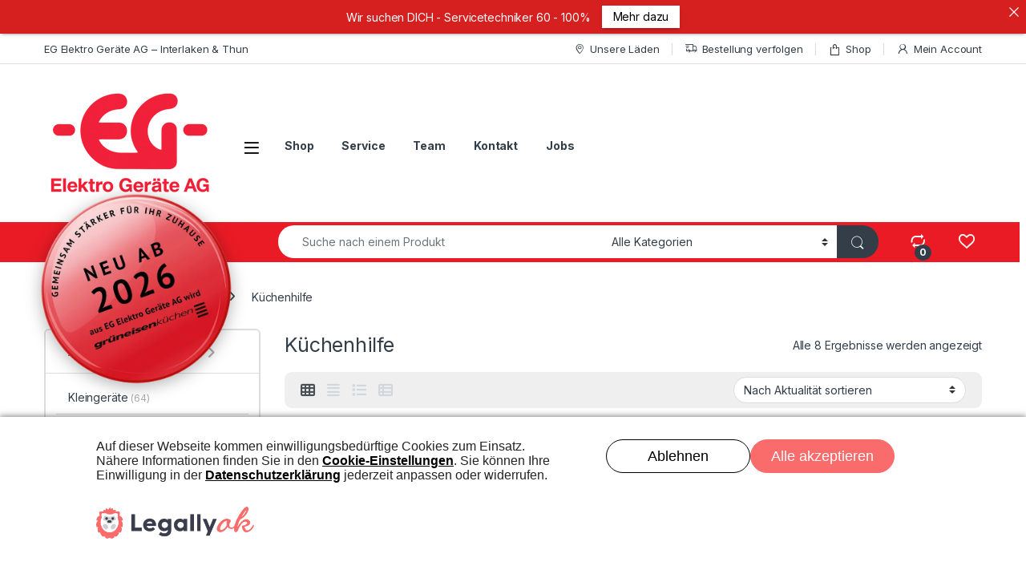

--- FILE ---
content_type: text/html; charset=UTF-8
request_url: https://elektrogeraeteag.ch/product-category/kleingeraete/kuechenhilfe/
body_size: 19911
content:
<!DOCTYPE html>
<html lang="de">
<head><script type='text/javascript' src="https://elektrogeraeteag.ch/wp-content/plugins/legally-saas-dsgvo-plugin/1-blocker.js?v=1097884"></script>
<script type='text/javascript' src="https://elektrogeraeteag.ch/wp-content/plugins/legally-saas-dsgvo-plugin/1-banner.js?v=1097884" defer></script><link rel="stylesheet" type="text/css" media="print" onload="this.media='all'" href="https://elektrogeraeteag.ch/wp-content/plugins/legally-saas-dsgvo-plugin/libs/core/legal.css"/>
<meta charset="UTF-8">
<meta name="viewport" content="width=device-width, initial-scale=1">
<link rel="profile" href="https://gmpg.org/xfn/11">
<link rel="pingback" href="https://elektrogeraeteag.ch/xmlrpc.php">

				<script>document.documentElement.className=document.documentElement.className+' yes-js js_active js'</script>
			<title>Küchenhilfe &#8211; EG Elektro Geräte AG</title>
<meta name='robots' content='max-image-preview:large'/>
<link rel='dns-prefetch' href='//fonts.googleapis.com'/>
<link rel='dns-prefetch' href='//hcaptcha.com'/>
<link rel="alternate" type="application/rss+xml" title="EG Elektro Geräte AG &raquo; Feed" href="https://elektrogeraeteag.ch/feed/"/>
<link rel="alternate" type="application/rss+xml" title="EG Elektro Geräte AG &raquo; Kommentar-Feed" href="https://elektrogeraeteag.ch/comments/feed/"/>
<link rel="alternate" type="application/rss+xml" title="EG Elektro Geräte AG &raquo; Küchenhilfe Kategorie Feed" href="https://elektrogeraeteag.ch/product-category/kleingeraete/kuechenhilfe/feed/"/>
<style id='wp-img-auto-sizes-contain-inline-css' type='text/css'>img:is([sizes=auto i],[sizes^="auto," i]){contain-intrinsic-size:3000px 1500px}</style>
<style id='wp-emoji-styles-inline-css' type='text/css'>img.wp-smiley,img.emoji{display:inline!important;border:none!important;box-shadow:none!important;height:1em!important;width:1em!important;margin:0 .07em!important;vertical-align:-.1em!important;background:none!important;padding:0!important}</style>
<link rel='stylesheet' id='wp-block-library-css' href='https://elektrogeraeteag.ch/lib/css/dist/block-library/style.min.css' type='text/css' media='all'/>
<link rel='stylesheet' id='wc-blocks-style-css' href='https://elektrogeraeteag.ch/core/modules/39d10ee62c/assets/client/blocks/wc-blocks.css' type='text/css' media='all'/>
<link rel='stylesheet' id='jquery-selectBox-css' href='https://elektrogeraeteag.ch/core/modules/140347125a/assets/css/jquery.selectBox.css' type='text/css' media='all'/>
<link rel='stylesheet' id='woocommerce_prettyPhoto_css-css' href='//elektrogeraeteag.ch/core/modules/39d10ee62c/assets/css/prettyPhoto.css' type='text/css' media='all'/>
<link rel='stylesheet' id='yith-wcwl-main-css' href='https://elektrogeraeteag.ch/core/modules/140347125a/assets/css/style.css' type='text/css' media='all'/>
<style id='yith-wcwl-main-inline-css' type='text/css'>:root{--color-add-to-wishlist-background:#333;--color-add-to-wishlist-text:#fff;--color-add-to-wishlist-border:#333;--color-add-to-wishlist-background-hover:#333;--color-add-to-wishlist-text-hover:#fff;--color-add-to-wishlist-border-hover:#333;--rounded-corners-radius:16px;--add-to-cart-rounded-corners-radius:16px;--color-headers-background:#f4f4f4;--feedback-duration:3s}:root{--color-add-to-wishlist-background:#333;--color-add-to-wishlist-text:#fff;--color-add-to-wishlist-border:#333;--color-add-to-wishlist-background-hover:#333;--color-add-to-wishlist-text-hover:#fff;--color-add-to-wishlist-border-hover:#333;--rounded-corners-radius:16px;--add-to-cart-rounded-corners-radius:16px;--color-headers-background:#f4f4f4;--feedback-duration:3s}:root{--color-add-to-wishlist-background:#333;--color-add-to-wishlist-text:#fff;--color-add-to-wishlist-border:#333;--color-add-to-wishlist-background-hover:#333;--color-add-to-wishlist-text-hover:#fff;--color-add-to-wishlist-border-hover:#333;--rounded-corners-radius:16px;--add-to-cart-rounded-corners-radius:16px;--color-headers-background:#f4f4f4;--feedback-duration:3s}:root{--color-add-to-wishlist-background:#333;--color-add-to-wishlist-text:#fff;--color-add-to-wishlist-border:#333;--color-add-to-wishlist-background-hover:#333;--color-add-to-wishlist-text-hover:#fff;--color-add-to-wishlist-border-hover:#333;--rounded-corners-radius:16px;--add-to-cart-rounded-corners-radius:16px;--color-headers-background:#f4f4f4;--feedback-duration:3s}:root{--color-add-to-wishlist-background:#333;--color-add-to-wishlist-text:#fff;--color-add-to-wishlist-border:#333;--color-add-to-wishlist-background-hover:#333;--color-add-to-wishlist-text-hover:#fff;--color-add-to-wishlist-border-hover:#333;--rounded-corners-radius:16px;--add-to-cart-rounded-corners-radius:16px;--color-headers-background:#f4f4f4;--feedback-duration:3s}:root{--color-add-to-wishlist-background:#333;--color-add-to-wishlist-text:#fff;--color-add-to-wishlist-border:#333;--color-add-to-wishlist-background-hover:#333;--color-add-to-wishlist-text-hover:#fff;--color-add-to-wishlist-border-hover:#333;--rounded-corners-radius:16px;--add-to-cart-rounded-corners-radius:16px;--color-headers-background:#f4f4f4;--feedback-duration:3s}:root{--color-add-to-wishlist-background:#333;--color-add-to-wishlist-text:#fff;--color-add-to-wishlist-border:#333;--color-add-to-wishlist-background-hover:#333;--color-add-to-wishlist-text-hover:#fff;--color-add-to-wishlist-border-hover:#333;--rounded-corners-radius:16px;--add-to-cart-rounded-corners-radius:16px;--color-headers-background:#f4f4f4;--feedback-duration:3s}:root{--color-add-to-wishlist-background:#333;--color-add-to-wishlist-text:#fff;--color-add-to-wishlist-border:#333;--color-add-to-wishlist-background-hover:#333;--color-add-to-wishlist-text-hover:#fff;--color-add-to-wishlist-border-hover:#333;--rounded-corners-radius:16px;--add-to-cart-rounded-corners-radius:16px;--color-headers-background:#f4f4f4;--feedback-duration:3s}:root{--color-add-to-wishlist-background:#333;--color-add-to-wishlist-text:#fff;--color-add-to-wishlist-border:#333;--color-add-to-wishlist-background-hover:#333;--color-add-to-wishlist-text-hover:#fff;--color-add-to-wishlist-border-hover:#333;--rounded-corners-radius:16px;--add-to-cart-rounded-corners-radius:16px;--color-headers-background:#f4f4f4;--feedback-duration:3s}:root{--color-add-to-wishlist-background:#333;--color-add-to-wishlist-text:#fff;--color-add-to-wishlist-border:#333;--color-add-to-wishlist-background-hover:#333;--color-add-to-wishlist-text-hover:#fff;--color-add-to-wishlist-border-hover:#333;--rounded-corners-radius:16px;--add-to-cart-rounded-corners-radius:16px;--color-headers-background:#f4f4f4;--feedback-duration:3s}</style>
<style id='global-styles-inline-css' type='text/css'>:root{--wp--preset--aspect-ratio--square:1;--wp--preset--aspect-ratio--4-3: 4/3;--wp--preset--aspect-ratio--3-4: 3/4;--wp--preset--aspect-ratio--3-2: 3/2;--wp--preset--aspect-ratio--2-3: 2/3;--wp--preset--aspect-ratio--16-9: 16/9;--wp--preset--aspect-ratio--9-16: 9/16;--wp--preset--color--black:#000;--wp--preset--color--cyan-bluish-gray:#abb8c3;--wp--preset--color--white:#fff;--wp--preset--color--pale-pink:#f78da7;--wp--preset--color--vivid-red:#cf2e2e;--wp--preset--color--luminous-vivid-orange:#ff6900;--wp--preset--color--luminous-vivid-amber:#fcb900;--wp--preset--color--light-green-cyan:#7bdcb5;--wp--preset--color--vivid-green-cyan:#00d084;--wp--preset--color--pale-cyan-blue:#8ed1fc;--wp--preset--color--vivid-cyan-blue:#0693e3;--wp--preset--color--vivid-purple:#9b51e0;--wp--preset--gradient--vivid-cyan-blue-to-vivid-purple:linear-gradient(135deg,#0693e3 0%,#9b51e0 100%);--wp--preset--gradient--light-green-cyan-to-vivid-green-cyan:linear-gradient(135deg,#7adcb4 0%,#00d082 100%);--wp--preset--gradient--luminous-vivid-amber-to-luminous-vivid-orange:linear-gradient(135deg,#fcb900 0%,#ff6900 100%);--wp--preset--gradient--luminous-vivid-orange-to-vivid-red:linear-gradient(135deg,#ff6900 0%,#cf2e2e 100%);--wp--preset--gradient--very-light-gray-to-cyan-bluish-gray:linear-gradient(135deg,#eee 0%,#a9b8c3 100%);--wp--preset--gradient--cool-to-warm-spectrum:linear-gradient(135deg,#4aeadc 0%,#9778d1 20%,#cf2aba 40%,#ee2c82 60%,#fb6962 80%,#fef84c 100%);--wp--preset--gradient--blush-light-purple:linear-gradient(135deg,#ffceec 0%,#9896f0 100%);--wp--preset--gradient--blush-bordeaux:linear-gradient(135deg,#fecda5 0%,#fe2d2d 50%,#6b003e 100%);--wp--preset--gradient--luminous-dusk:linear-gradient(135deg,#ffcb70 0%,#c751c0 50%,#4158d0 100%);--wp--preset--gradient--pale-ocean:linear-gradient(135deg,#fff5cb 0%,#b6e3d4 50%,#33a7b5 100%);--wp--preset--gradient--electric-grass:linear-gradient(135deg,#caf880 0%,#71ce7e 100%);--wp--preset--gradient--midnight:linear-gradient(135deg,#020381 0%,#2874fc 100%);--wp--preset--font-size--small:13px;--wp--preset--font-size--medium:20px;--wp--preset--font-size--large:36px;--wp--preset--font-size--x-large:42px;--wp--preset--spacing--20:.44rem;--wp--preset--spacing--30:.67rem;--wp--preset--spacing--40:1rem;--wp--preset--spacing--50:1.5rem;--wp--preset--spacing--60:2.25rem;--wp--preset--spacing--70:3.38rem;--wp--preset--spacing--80:5.06rem;--wp--preset--shadow--natural:6px 6px 9px rgba(0,0,0,.2);--wp--preset--shadow--deep:12px 12px 50px rgba(0,0,0,.4);--wp--preset--shadow--sharp:6px 6px 0 rgba(0,0,0,.2);--wp--preset--shadow--outlined:6px 6px 0 -3px #fff , 6px 6px #000;--wp--preset--shadow--crisp:6px 6px 0 #000}:where(.is-layout-flex){gap:.5em}:where(.is-layout-grid){gap:.5em}body .is-layout-flex{display:flex}.is-layout-flex{flex-wrap:wrap;align-items:center}.is-layout-flex > :is(*, div){margin:0}body .is-layout-grid{display:grid}.is-layout-grid > :is(*, div){margin:0}:where(.wp-block-columns.is-layout-flex){gap:2em}:where(.wp-block-columns.is-layout-grid){gap:2em}:where(.wp-block-post-template.is-layout-flex){gap:1.25em}:where(.wp-block-post-template.is-layout-grid){gap:1.25em}.has-black-color{color:var(--wp--preset--color--black)!important}.has-cyan-bluish-gray-color{color:var(--wp--preset--color--cyan-bluish-gray)!important}.has-white-color{color:var(--wp--preset--color--white)!important}.has-pale-pink-color{color:var(--wp--preset--color--pale-pink)!important}.has-vivid-red-color{color:var(--wp--preset--color--vivid-red)!important}.has-luminous-vivid-orange-color{color:var(--wp--preset--color--luminous-vivid-orange)!important}.has-luminous-vivid-amber-color{color:var(--wp--preset--color--luminous-vivid-amber)!important}.has-light-green-cyan-color{color:var(--wp--preset--color--light-green-cyan)!important}.has-vivid-green-cyan-color{color:var(--wp--preset--color--vivid-green-cyan)!important}.has-pale-cyan-blue-color{color:var(--wp--preset--color--pale-cyan-blue)!important}.has-vivid-cyan-blue-color{color:var(--wp--preset--color--vivid-cyan-blue)!important}.has-vivid-purple-color{color:var(--wp--preset--color--vivid-purple)!important}.has-black-background-color{background-color:var(--wp--preset--color--black)!important}.has-cyan-bluish-gray-background-color{background-color:var(--wp--preset--color--cyan-bluish-gray)!important}.has-white-background-color{background-color:var(--wp--preset--color--white)!important}.has-pale-pink-background-color{background-color:var(--wp--preset--color--pale-pink)!important}.has-vivid-red-background-color{background-color:var(--wp--preset--color--vivid-red)!important}.has-luminous-vivid-orange-background-color{background-color:var(--wp--preset--color--luminous-vivid-orange)!important}.has-luminous-vivid-amber-background-color{background-color:var(--wp--preset--color--luminous-vivid-amber)!important}.has-light-green-cyan-background-color{background-color:var(--wp--preset--color--light-green-cyan)!important}.has-vivid-green-cyan-background-color{background-color:var(--wp--preset--color--vivid-green-cyan)!important}.has-pale-cyan-blue-background-color{background-color:var(--wp--preset--color--pale-cyan-blue)!important}.has-vivid-cyan-blue-background-color{background-color:var(--wp--preset--color--vivid-cyan-blue)!important}.has-vivid-purple-background-color{background-color:var(--wp--preset--color--vivid-purple)!important}.has-black-border-color{border-color:var(--wp--preset--color--black)!important}.has-cyan-bluish-gray-border-color{border-color:var(--wp--preset--color--cyan-bluish-gray)!important}.has-white-border-color{border-color:var(--wp--preset--color--white)!important}.has-pale-pink-border-color{border-color:var(--wp--preset--color--pale-pink)!important}.has-vivid-red-border-color{border-color:var(--wp--preset--color--vivid-red)!important}.has-luminous-vivid-orange-border-color{border-color:var(--wp--preset--color--luminous-vivid-orange)!important}.has-luminous-vivid-amber-border-color{border-color:var(--wp--preset--color--luminous-vivid-amber)!important}.has-light-green-cyan-border-color{border-color:var(--wp--preset--color--light-green-cyan)!important}.has-vivid-green-cyan-border-color{border-color:var(--wp--preset--color--vivid-green-cyan)!important}.has-pale-cyan-blue-border-color{border-color:var(--wp--preset--color--pale-cyan-blue)!important}.has-vivid-cyan-blue-border-color{border-color:var(--wp--preset--color--vivid-cyan-blue)!important}.has-vivid-purple-border-color{border-color:var(--wp--preset--color--vivid-purple)!important}.has-vivid-cyan-blue-to-vivid-purple-gradient-background{background:var(--wp--preset--gradient--vivid-cyan-blue-to-vivid-purple)!important}.has-light-green-cyan-to-vivid-green-cyan-gradient-background{background:var(--wp--preset--gradient--light-green-cyan-to-vivid-green-cyan)!important}.has-luminous-vivid-amber-to-luminous-vivid-orange-gradient-background{background:var(--wp--preset--gradient--luminous-vivid-amber-to-luminous-vivid-orange)!important}.has-luminous-vivid-orange-to-vivid-red-gradient-background{background:var(--wp--preset--gradient--luminous-vivid-orange-to-vivid-red)!important}.has-very-light-gray-to-cyan-bluish-gray-gradient-background{background:var(--wp--preset--gradient--very-light-gray-to-cyan-bluish-gray)!important}.has-cool-to-warm-spectrum-gradient-background{background:var(--wp--preset--gradient--cool-to-warm-spectrum)!important}.has-blush-light-purple-gradient-background{background:var(--wp--preset--gradient--blush-light-purple)!important}.has-blush-bordeaux-gradient-background{background:var(--wp--preset--gradient--blush-bordeaux)!important}.has-luminous-dusk-gradient-background{background:var(--wp--preset--gradient--luminous-dusk)!important}.has-pale-ocean-gradient-background{background:var(--wp--preset--gradient--pale-ocean)!important}.has-electric-grass-gradient-background{background:var(--wp--preset--gradient--electric-grass)!important}.has-midnight-gradient-background{background:var(--wp--preset--gradient--midnight)!important}.has-small-font-size{font-size:var(--wp--preset--font-size--small)!important}.has-medium-font-size{font-size:var(--wp--preset--font-size--medium)!important}.has-large-font-size{font-size:var(--wp--preset--font-size--large)!important}.has-x-large-font-size{font-size:var(--wp--preset--font-size--x-large)!important}</style>

<style id='classic-theme-styles-inline-css' type='text/css'>.wp-block-button__link{color:#fff;background-color:#32373c;border-radius:9999px;box-shadow:none;text-decoration:none;padding:calc(.667em + 2px) calc(1.333em + 2px);font-size:1.125em}.wp-block-file__button{background:#32373c;color:#fff;text-decoration:none}</style>
<link rel='stylesheet' id='announcer-css-css' href='https://elektrogeraeteag.ch/core/modules/announcer/public/css/style.css' type='text/css' media='all'/>
<link rel='stylesheet' id='eg-custom-footer-css' href='https://elektrogeraeteag.ch/core/modules/eg-custom-footer-plugin/css/style.css' type='text/css' media='all'/>
<link rel='stylesheet' id='load_bee-css' href='https://elektrogeraeteag.ch/core/modules/load_bee/public/css/load_bee-public.css' type='text/css' media='all'/>
<link rel='stylesheet' id='mas-wc-brands-style-css' href='https://elektrogeraeteag.ch/core/modules/868ea7e07e/assets/css/style.css' type='text/css' media='all'/>
<style id='woocommerce-inline-inline-css' type='text/css'>.woocommerce form .form-row .required{visibility:visible}</style>
<link rel='stylesheet' id='brands-styles-css' href='https://elektrogeraeteag.ch/core/modules/39d10ee62c/assets/css/brands.css' type='text/css' media='all'/>
<link rel='stylesheet' id='electro-fonts-css' href='https://fonts.googleapis.com/css2?family=Inter:wght@300;400;600;700&#038;display=swap' type='text/css' media='all'/>
<link rel='stylesheet' id='font-electro-css' href='https://elektrogeraeteag.ch/core/assets/4afc1f4d0d/assets/css/font-electro.css' type='text/css' media='all'/>
<link rel='stylesheet' id='fontawesome-css' href='https://elektrogeraeteag.ch/core/assets/4afc1f4d0d/assets/vendor/fontawesome/css/all.min.css' type='text/css' media='all'/>
<link rel='stylesheet' id='animate-css-css' href='https://elektrogeraeteag.ch/core/assets/4afc1f4d0d/assets/vendor/animate.css/animate.min.css' type='text/css' media='all'/>
<link rel='stylesheet' id='electro-style-css' href='https://elektrogeraeteag.ch/core/assets/4afc1f4d0d/style.min.css' type='text/css' media='all'/>
<link rel='stylesheet' id='electro-color-css' href='https://elektrogeraeteag.ch/core/assets/4afc1f4d0d/assets/css/colors/red.min.css' type='text/css' media='all'/>
<link rel='stylesheet' id='jquery-fixedheadertable-style-css' href='https://elektrogeraeteag.ch/core/modules/2c15c74717/assets/css/jquery.dataTables.css' type='text/css' media='all'/>
<link rel='stylesheet' id='yith_woocompare_page-css' href='https://elektrogeraeteag.ch/core/modules/2c15c74717/assets/css/compare.css' type='text/css' media='all'/>
<link rel='stylesheet' id='yith-woocompare-widget-css' href='https://elektrogeraeteag.ch/core/modules/2c15c74717/assets/css/widget.css' type='text/css' media='all'/>
<script type="text/javascript" src="https://elektrogeraeteag.ch/lib/js/jquery/jquery.min.js" id="jquery-core-js"></script>
<script type="text/javascript" src="https://elektrogeraeteag.ch/lib/js/jquery/jquery-migrate.min.js" id="jquery-migrate-js"></script>
<script type="text/javascript" src="https://elektrogeraeteag.ch/core/modules/load_bee/public/js/load_bee-public.js" id="load_bee-js"></script>
<script type="text/javascript" src="https://elektrogeraeteag.ch/core/modules/39d10ee62c/assets/js/jquery-blockui/jquery.blockUI.min.js" id="jquery-blockui-js" data-wp-strategy="defer"></script>
<script type="text/javascript" id="wc-add-to-cart-js-extra">//<![CDATA[
var wc_add_to_cart_params={"ajax_url":"/wp-admin/admin-ajax.php","wc_ajax_url":"/?wc-ajax=%%endpoint%%","i18n_view_cart":"Warenkorb anzeigen","cart_url":"https://elektrogeraeteag.ch/cart-2/","is_cart":"","cart_redirect_after_add":"no"};
//]]></script>
<script type="text/javascript" src="https://elektrogeraeteag.ch/core/modules/39d10ee62c/assets/js/frontend/add-to-cart.min.js" id="wc-add-to-cart-js" data-wp-strategy="defer"></script>
<script type="text/javascript" src="https://elektrogeraeteag.ch/core/modules/39d10ee62c/assets/js/js-cookie/js.cookie.min.js" id="js-cookie-js" defer="defer" data-wp-strategy="defer"></script>
<script type="text/javascript" id="woocommerce-js-extra">//<![CDATA[
var woocommerce_params={"ajax_url":"/wp-admin/admin-ajax.php","wc_ajax_url":"/?wc-ajax=%%endpoint%%","i18n_password_show":"Passwort anzeigen","i18n_password_hide":"Passwort ausblenden"};
//]]></script>
<script type="text/javascript" src="https://elektrogeraeteag.ch/core/modules/39d10ee62c/assets/js/frontend/woocommerce.min.js" id="woocommerce-js" defer="defer" data-wp-strategy="defer"></script>
<script type="text/javascript" src="https://elektrogeraeteag.ch/core/modules/041dc5d622/assets/js/vendors/woocommerce-add-to-cart.js" id="vc_woocommerce-add-to-cart-js-js"></script>
<script type="text/javascript" id="wc-cart-fragments-js-extra">//<![CDATA[
var wc_cart_fragments_params={"ajax_url":"/wp-admin/admin-ajax.php","wc_ajax_url":"/?wc-ajax=%%endpoint%%","cart_hash_key":"wc_cart_hash_15f7120ed67ec78268491c8c41c3fe76","fragment_name":"wc_fragments_15f7120ed67ec78268491c8c41c3fe76","request_timeout":"5000"};
//]]></script>
<script type="text/javascript" src="https://elektrogeraeteag.ch/core/modules/39d10ee62c/assets/js/frontend/cart-fragments.min.js" id="wc-cart-fragments-js" defer="defer" data-wp-strategy="defer"></script>
<script></script><link rel="https://api.w.org/" href="https://elektrogeraeteag.ch/wp-json/"/><link rel="alternate" title="JSON" type="application/json" href="https://elektrogeraeteag.ch/wp-json/wp/v2/product_cat/254"/><link rel="EditURI" type="application/rsd+xml" title="RSD" href="https://elektrogeraeteag.ch/xmlrpc.php?rsd"/>
        <style>body > footer:not(.custom-footer),
        .site-footer:not(.custom-footer),
        #footer:not(.custom-footer),
        #site-footer:not(.custom-footer),
        .main-footer:not(.custom-footer),
        #main-footer:not(.custom-footer),
        .footer-wrapper:not(.custom-footer),
        #footer-wrapper:not(.custom-footer) {display:none!important}body{margin-bottom:0!important;padding-bottom:0!important}</style>
        <style>
.h-captcha{position:relative;display:block;margin-bottom:2rem;padding:0;clear:both}.h-captcha[data-size="normal"]{width:303px;height:78px}.h-captcha[data-size="compact"]{width:164px;height:144px}.h-captcha[data-size="invisible"]{display:none}.h-captcha iframe{z-index:1}.h-captcha::before{content:"";display:block;position:absolute;top:0;left:0;background:url(https://elektrogeraeteag.ch/core/modules/hcaptcha-for-forms-and-more/assets/images/hcaptcha-div-logo.svg) no-repeat;border:1px solid #fff0;border-radius:4px;box-sizing:border-box}.h-captcha::after{content:"If you see this message, hCaptcha failed to load due to site errors.";font:13px/1.35 system-ui,-apple-system,Segoe UI,Roboto,Arial,sans-serif;display:block;position:absolute;top:0;left:0;box-sizing:border-box;color:red;opacity:0}.h-captcha:not(:has(iframe))::after{animation:hcap-msg-fade-in .3s ease forwards;animation-delay:2s}.h-captcha:has(iframe)::after{animation:none;opacity:0}@keyframes hcap-msg-fade-in{to{opacity:1}}.h-captcha[data-size="normal"]::before{width:300px;height:74px;background-position:94% 28%}.h-captcha[data-size="normal"]::after{padding:19px 75px 16px 10px}.h-captcha[data-size="compact"]::before{width:156px;height:136px;background-position:50% 79%}.h-captcha[data-size="compact"]::after{padding:10px 10px 16px 10px}.h-captcha[data-theme="light"]::before,body.is-light-theme .h-captcha[data-theme="auto"]::before,.h-captcha[data-theme="auto"]::before{background-color:#fafafa;border:1px solid #e0e0e0}.h-captcha[data-theme="dark"]::before,body.is-dark-theme .h-captcha[data-theme="auto"]::before,html.wp-dark-mode-active .h-captcha[data-theme="auto"]::before,html.drdt-dark-mode .h-captcha[data-theme="auto"]::before{background-image:url(https://elektrogeraeteag.ch/core/modules/hcaptcha-for-forms-and-more/assets/images/hcaptcha-div-logo-white.svg);background-repeat:no-repeat;background-color:#333;border:1px solid #f5f5f5}@media (prefers-color-scheme:dark){.h-captcha[data-theme="auto"]::before{background-image:url(https://elektrogeraeteag.ch/core/modules/hcaptcha-for-forms-and-more/assets/images/hcaptcha-div-logo-white.svg);background-repeat:no-repeat;background-color:#333;border:1px solid #f5f5f5}}.h-captcha[data-theme="custom"]::before{background-color:initial}.h-captcha[data-size="invisible"]::before,.h-captcha[data-size="invisible"]::after{display:none}.h-captcha iframe{position:relative}div[style*="z-index: 2147483647"] div[style*="border-width: 11px"][style*="position: absolute"][style*="pointer-events: none"]{border-style:none}
</style>
	<noscript><style>.woocommerce-product-gallery{opacity:1!important}</style></noscript>
	

<style>.woocommerce-ResetPassword .h-captcha{margin-top:.5rem}</style>
<style>.woocommerce-form-register .h-captcha{margin-top:2rem}</style>
<style>div.wpforms-container-full .wpforms-form .h-captcha{position:relative;display:block;margin-bottom:0;padding:0;clear:both}div.wpforms-container-full .wpforms-form .h-captcha[data-size="normal"]{width:303px;height:78px}div.wpforms-container-full .wpforms-form .h-captcha[data-size="compact"]{width:164px;height:144px}div.wpforms-container-full .wpforms-form .h-captcha[data-size="invisible"]{display:none}div.wpforms-container-full .wpforms-form .h-captcha iframe{position:relative}</style>
<link rel="icon" href="https://elektrogeraeteag.ch/storage/2021/06/cropped-1513263253-32x32.png" sizes="32x32"/>
<link rel="icon" href="https://elektrogeraeteag.ch/storage/2021/06/cropped-1513263253-192x192.png" sizes="192x192"/>
<link rel="apple-touch-icon" href="https://elektrogeraeteag.ch/storage/2021/06/cropped-1513263253-180x180.png"/>
<meta name="msapplication-TileImage" content="https://elektrogeraeteag.ch/storage/2021/06/cropped-1513263253-270x270.png"/>
<script>function setREVStartSize(e){window.RSIW=window.RSIW===undefined?window.innerWidth:window.RSIW;window.RSIH=window.RSIH===undefined?window.innerHeight:window.RSIH;try{var pw=document.getElementById(e.c).parentNode.offsetWidth,newh;pw=pw===0||isNaN(pw)||(e.l=="fullwidth"||e.layout=="fullwidth")?window.RSIW:pw;e.tabw=e.tabw===undefined?0:parseInt(e.tabw);e.thumbw=e.thumbw===undefined?0:parseInt(e.thumbw);e.tabh=e.tabh===undefined?0:parseInt(e.tabh);e.thumbh=e.thumbh===undefined?0:parseInt(e.thumbh);e.tabhide=e.tabhide===undefined?0:parseInt(e.tabhide);e.thumbhide=e.thumbhide===undefined?0:parseInt(e.thumbhide);e.mh=e.mh===undefined||e.mh==""||e.mh==="auto"?0:parseInt(e.mh,0);if(e.layout==="fullscreen"||e.l==="fullscreen")newh=Math.max(e.mh,window.RSIH);else{e.gw=Array.isArray(e.gw)?e.gw:[e.gw];for(var i in e.rl)if(e.gw[i]===undefined||e.gw[i]===0)e.gw[i]=e.gw[i-1];e.gh=e.el===undefined||e.el===""||(Array.isArray(e.el)&&e.el.length==0)?e.gh:e.el;e.gh=Array.isArray(e.gh)?e.gh:[e.gh];for(var i in e.rl)if(e.gh[i]===undefined||e.gh[i]===0)e.gh[i]=e.gh[i-1];var nl=new Array(e.rl.length),ix=0,sl;e.tabw=e.tabhide>=pw?0:e.tabw;e.thumbw=e.thumbhide>=pw?0:e.thumbw;e.tabh=e.tabhide>=pw?0:e.tabh;e.thumbh=e.thumbhide>=pw?0:e.thumbh;for(var i in e.rl)nl[i]=e.rl[i]<window.RSIW?0:e.rl[i];sl=nl[0];for(var i in nl)if(sl>nl[i]&&nl[i]>0){sl=nl[i];ix=i;}var m=pw>(e.gw[ix]+e.tabw+e.thumbw)?1:(pw-(e.tabw+e.thumbw))/(e.gw[ix]);newh=(e.gh[ix]*m)+(e.tabh+e.thumbh);}var el=document.getElementById(e.c);if(el!==null&&el)el.style.height=newh+"px";el=document.getElementById(e.c+"_wrapper");if(el!==null&&el){el.style.height=newh+"px";el.style.display="block";}}catch(e){console.log("Failure at Presize of Slider:"+e)}};</script>
<noscript><style>.wpb_animate_when_almost_visible{opacity:1}</style></noscript><link rel='stylesheet' id='redux-custom-fonts-css' href='//elektrogeraeteag.ch/storage/redux/custom-fonts/fonts.css' type='text/css' media='all'/>
<link rel='stylesheet' id='rs-plugin-settings-css' href='//elektrogeraeteag.ch/core/modules/4b36101dcc/sr6/assets/css/rs6.css' type='text/css' media='all'/>
<style id='rs-plugin-settings-inline-css' type='text/css'>#rs-demo-id{}</style>
</head>

<body data-rsssl=1 class="archive tax-product_cat term-kuechenhilfe term-254 wp-theme-electro theme-electro woocommerce woocommerce-page woocommerce-no-js left-sidebar wpb-js-composer js-comp-ver-7.9 vc_responsive">
    <div class="off-canvas-wrapper w-100 position-relative">
<div id="page" class="hfeed site">
    		<a class="skip-link screen-reader-text visually-hidden" href="#site-navigation">Weiter zur Navigation</a>
		<a class="skip-link screen-reader-text visually-hidden" href="#content">Zum Inhalt springen</a>
		
			
		<div class="top-bar hidden-lg-down d-none d-xl-block">
			<div class="container clearfix">
			<ul id="menu-top-bar-left" class="nav nav-inline float-start electro-animate-dropdown flip"><li id="menu-item-3233" class="menu-item menu-item-type-custom menu-item-object-custom menu-item-3233"><a title="EG Elektro Geräte AG - Interlaken &amp; Thun" href="#">EG Elektro Geräte AG &#8211; Interlaken &#038; Thun</a></li>
</ul><ul id="menu-top-bar-right" class="nav nav-inline float-end electro-animate-dropdown flip"><li id="menu-item-3234" class="menu-item menu-item-type-custom menu-item-object-custom menu-item-3234"><a title="Unsere Läden" href="#"><i class="ec ec-map-pointer"></i>Unsere Läden</a></li>
<li id="menu-item-4105" class="menu-item menu-item-type-post_type menu-item-object-page menu-item-4105"><a title="Bestellung verfolgen" href="https://elektrogeraeteag.ch/track-your-order/"><i class="ec ec-transport"></i>Bestellung verfolgen</a></li>
<li id="menu-item-4099" class="menu-item menu-item-type-post_type menu-item-object-page menu-item-4099"><a title="Shop" href="https://elektrogeraeteag.ch/shop-2/"><i class="ec ec-shopping-bag"></i>Shop</a></li>
<li id="menu-item-4100" class="menu-item menu-item-type-post_type menu-item-object-page menu-item-4100"><a title="Mein Account" href="https://elektrogeraeteag.ch/my-account-2/"><i class="ec ec-user"></i>Mein Account</a></li>
</ul>			</div>
		</div>

			
    
    <header id="masthead" class="header-v2 stick-this site-header no-header-support-info">
        <div class="container hidden-lg-down d-none d-xl-block">
            <div class="masthead row align-items-center">
				<div class="header-logo-area d-flex justify-content-between align-items-center">
					<div class="header-site-branding">
				<a href="https://elektrogeraeteag.ch/" class="header-logo-link">
					<img src="https://elektrogeraeteag.ch/storage/2025/12/eg_logo.png" alt="EG Elektro Geräte AG" class="img-header-logo" width="219" height="150"/>
				</a>
			</div>
					<div class="off-canvas-navigation-wrapper ">
			<div class="off-canvas-navbar-toggle-buttons clearfix">
				<button class="navbar-toggler navbar-toggle-hamburger " type="button">
					<i class="ec ec-menu"></i>
				</button>
				<button class="navbar-toggler navbar-toggle-close " type="button">
					<i class="ec ec-close-remove"></i>
				</button>
			</div>

			<div class="off-canvas-navigation
							 light" id="default-oc-header">
				<ul id="menu-department-menu" class="nav nav-inline yamm"><li id="menu-item-5772" class="menu-item menu-item-type-custom menu-item-object-custom menu-item-has-children menu-item-5772 dropdown"><a title="Grossgeräte" href="https://elektrogeraeteag.ch/product-category/grossgeraete/" data-bs-toggle="dropdown-hover" class="dropdown-toggle" aria-haspopup="true">Grossgeräte</a>
<ul role="menu" class=" dropdown-menu">
	<li id="menu-item-5774" class="menu-item menu-item-type-custom menu-item-object-custom menu-item-5774"><a title="Wäschepflege" href="https://elektrogeraeteag.ch/product-category/grossgeraete/waeschepflege/">Wäschepflege</a></li>
	<li id="menu-item-5773" class="menu-item menu-item-type-custom menu-item-object-custom menu-item-5773"><a title="Geschirrspüler" href="https://elektrogeraeteag.ch/product-category/grossgeraete/geschirrspueler/">Geschirrspüler</a></li>
</ul>
</li>
<li id="menu-item-5775" class="menu-item menu-item-type-custom menu-item-object-custom current-menu-ancestor current-menu-parent menu-item-has-children menu-item-5775 dropdown"><a title="Kleingeräte" href="https://elektrogeraeteag.ch/product-category/kleingeraete/" data-bs-toggle="dropdown-hover" class="dropdown-toggle" aria-haspopup="true">Kleingeräte</a>
<ul role="menu" class=" dropdown-menu">
	<li id="menu-item-6974" class="menu-item menu-item-type-custom menu-item-object-custom current-menu-item menu-item-6974 active"><a title="Küchenhilfe" href="https://elektrogeraeteag.ch/product-category/kleingeraete/kuechenhilfe/">Küchenhilfe</a></li>
	<li id="menu-item-5776" class="menu-item menu-item-type-custom menu-item-object-custom menu-item-5776"><a title="Grill" href="https://elektrogeraeteag.ch/product-category/kleingeraete/grill/">Grill</a></li>
	<li id="menu-item-5777" class="menu-item menu-item-type-custom menu-item-object-custom menu-item-5777"><a title="Kaffeemaschinen" href="https://elektrogeraeteag.ch/product-category/kleingeraete/kaffemaschinen/">Kaffeemaschinen</a></li>
</ul>
</li>
<li id="menu-item-5778" class="menu-item menu-item-type-custom menu-item-object-custom menu-item-has-children menu-item-5778 dropdown"><a title="Kochen Backen &amp; Garen" href="https://elektrogeraeteag.ch/product-category/kochenbackengaren/" data-bs-toggle="dropdown-hover" class="dropdown-toggle" aria-haspopup="true">Kochen Backen &#038; Garen</a>
<ul role="menu" class=" dropdown-menu">
	<li id="menu-item-5779" class="menu-item menu-item-type-custom menu-item-object-custom menu-item-5779"><a title="Dampfgarer / Steamer &amp; Backen" href="https://elektrogeraeteag.ch/product-category/kochenbackengaren/dampfgarer-steamer-und-backofen/">Dampfgarer / Steamer &#038; Backen</a></li>
</ul>
</li>
<li id="menu-item-5780" class="menu-item menu-item-type-custom menu-item-object-custom menu-item-has-children menu-item-5780 dropdown"><a title="Kühlen und gefrieren" href="https://elektrogeraeteag.ch/product-category/kuehlenundgefrieren/" data-bs-toggle="dropdown-hover" class="dropdown-toggle" aria-haspopup="true">Kühlen und gefrieren</a>
<ul role="menu" class=" dropdown-menu">
	<li id="menu-item-5781" class="menu-item menu-item-type-custom menu-item-object-custom menu-item-5781"><a title="Kühlschränke" href="https://elektrogeraeteag.ch/product-category/kuehlenundgefrieren/kuehlschraenke/">Kühlschränke</a></li>
	<li id="menu-item-5782" class="menu-item menu-item-type-custom menu-item-object-custom menu-item-5782"><a title="Gefrierschränke" href="https://elektrogeraeteag.ch/product-category/kuehlenundgefrieren/gefrierschraenke/">Gefrierschränke</a></li>
</ul>
</li>
<li id="menu-item-5830" class="menu-item menu-item-type-custom menu-item-object-custom menu-item-5830"><a title="Kaffee" href="https://elektrogeraeteag.ch/product-category/kaffee/">Kaffee</a></li>
<li id="menu-item-7037" class="menu-item menu-item-type-post_type menu-item-object-page menu-item-7037"><a title="Service" href="https://elektrogeraeteag.ch/service/">Service</a></li>
<li id="menu-item-7058" class="menu-item menu-item-type-post_type menu-item-object-page menu-item-7058"><a title="Team" href="https://elektrogeraeteag.ch/team/">Team</a></li>
<li id="menu-item-7035" class="menu-item menu-item-type-post_type menu-item-object-page menu-item-7035"><a title="Jobs" href="https://elektrogeraeteag.ch/jobs/">Jobs</a></li>
<li id="menu-item-7036" class="menu-item menu-item-type-post_type menu-item-object-page menu-item-7036"><a title="Kontakt" href="https://elektrogeraeteag.ch/kontakt/">Kontakt</a></li>
</ul>			</div>
		</div>
				</div>
		<div class="primary-nav-menu col position-relative electro-animate-dropdown"><ul id="menu-hauptmenu" class="nav nav-inline yamm"><li id="menu-item-5832" class="menu-item menu-item-type-post_type menu-item-object-page menu-item-5832"><a title="Shop" href="https://elektrogeraeteag.ch/shop-2/">Shop</a></li>
<li id="menu-item-6533" class="menu-item menu-item-type-post_type menu-item-object-page menu-item-6533"><a title="Service" href="https://elektrogeraeteag.ch/service/">Service</a></li>
<li id="menu-item-5807" class="menu-item menu-item-type-post_type menu-item-object-page menu-item-5807"><a title="Team" href="https://elektrogeraeteag.ch/team/">Team</a></li>
<li id="menu-item-5814" class="menu-item menu-item-type-post_type menu-item-object-page menu-item-5814"><a title="Kontakt" href="https://elektrogeraeteag.ch/kontakt/">Kontakt</a></li>
<li id="menu-item-6516" class="menu-item menu-item-type-post_type menu-item-object-page menu-item-6516"><a title="Jobs" href="https://elektrogeraeteag.ch/jobs/">Jobs</a></li>
</ul></div>		</div>
				<div class="electro-navbar">
			<div class="container">
				<div class="electro-navbar-inner row">
						<div class="departments-menu-v2">
			<div class="dropdown 
			">
				<a href="#" class="departments-menu-v2-title" data-bs-toggle="dropdown">
					<span>Alle Produkte<i class="departments-menu-v2-icon ec ec-arrow-down-search"></i></span>
				</a>
							</div>
		</div>
		
<form class="navbar-search col" method="get" action="https://elektrogeraeteag.ch/" autocomplete="off">
	<label class="sr-only screen-reader-text visually-hidden" for="search">Suche nach:</label>
	<div class="input-group">
		<div class="input-search-field">
			<input type="text" id="search" class="form-control search-field product-search-field" dir="ltr" value="" name="s" placeholder="Suche nach einem Produkt" autocomplete="off"/>
		</div>
				<div class="input-group-addon search-categories d-flex">
			<select name='product_cat' id='electro_header_search_categories_dropdown' class='postform resizeselect'>
	<option value='0' selected='selected'>Alle Kategorien</option>
	<option class="level-0" value="uncategorized">Uncategorized</option>
	<option class="level-0" value="grossgeraete">Grossgeräte</option>
	<option class="level-1" value="waeschepflege">&nbsp;&nbsp;&nbsp;Wäschepflege</option>
	<option class="level-2" value="waschmaschinen">&nbsp;&nbsp;&nbsp;&nbsp;&nbsp;&nbsp;Waschmaschinen</option>
	<option class="level-2" value="waeschetrockner-tumbler">&nbsp;&nbsp;&nbsp;&nbsp;&nbsp;&nbsp;Wäschetrockner / Tumbler</option>
	<option class="level-1" value="geschirrspueler">&nbsp;&nbsp;&nbsp;Geschirrspüler</option>
	<option class="level-0" value="kuehlenundgefrieren">Kühlen und gefrieren</option>
	<option class="level-1" value="kuehlschraenke">&nbsp;&nbsp;&nbsp;Kühlschränke</option>
	<option class="level-1" value="gefrierschraenke">&nbsp;&nbsp;&nbsp;Gefrierschränke</option>
	<option class="level-0" value="kochenbackengaren">Kochen Backen und Garen</option>
	<option class="level-1" value="dampfgarer-steamer-und-backofen">&nbsp;&nbsp;&nbsp;Dampfgarer Steamer und Backofen</option>
	<option class="level-1" value="stand-dampfgarer">&nbsp;&nbsp;&nbsp;Stand-Dampfgarer</option>
	<option class="level-1" value="mikrowellengeraet">&nbsp;&nbsp;&nbsp;Mikrowellengerät</option>
	<option class="level-1" value="backofen">&nbsp;&nbsp;&nbsp;Backofen</option>
	<option class="level-0" value="kleingeraete">Kleingeräte</option>
	<option class="level-1" value="kaffemaschinen">&nbsp;&nbsp;&nbsp;Kaffeemaschinen</option>
	<option class="level-1" value="grill">&nbsp;&nbsp;&nbsp;Grill</option>
	<option class="level-1" value="staubsauger">&nbsp;&nbsp;&nbsp;Staubsauger</option>
	<option class="level-1" value="kuechenhilfe">&nbsp;&nbsp;&nbsp;Küchenhilfe</option>
	<option class="level-0" value="kaffee">Kaffee</option>
</select>
		</div>
				<div class="input-group-btn">
			<input type="hidden" id="search-param" name="post_type" value="product"/>
			<button type="submit" class="btn btn-secondary"><i class="ec ec-search"></i></button>
		</div>
	</div>
	</form>
		<div class="header-icons col-auto d-flex justify-content-end align-items-center">
				<div style="position: relative;" class="header-icon" data-bs-toggle="tooltip" data-bs-placement="bottom" data-bs-title="Vergleichen">
			<a href="https://elektrogeraeteag.ch?action=yith-woocompare-view-table&amp;iframe=yes" class="yith-woocompare-open">
				<i class="ec ec-compare"></i>
								<span id="navbar-compare-count" class="navbar-compare-count count header-icon-counter" class="value">0</span>
							</a>
		</div>
				<div class="header-icon" data-bs-toggle="tooltip" data-bs-placement="bottom" data-bs-title="Wunschliste">
		<a href="https://elektrogeraeteag.ch/product/jubilaeums-angebot-novis-fruehstuecks-set/">
			<i class="ec ec-favorites"></i>
					</a>
	</div>
					</div>
						</div>
			</div>
		</div>
		
        </div>

        			<div class="container hidden-xl-up d-xl-none">
				<div class="mobile-header-v1 row align-items-center handheld-stick-this">
							<div class="off-canvas-navigation-wrapper ">
			<div class="off-canvas-navbar-toggle-buttons clearfix">
				<button class="navbar-toggler navbar-toggle-hamburger " type="button">
					<i class="ec ec-menu"></i>
				</button>
				<button class="navbar-toggler navbar-toggle-close " type="button">
					<i class="ec ec-close-remove"></i>
				</button>
			</div>

			<div class="off-canvas-navigation
							 light" id="default-oc-header">
				<ul id="menu-department-menu-1" class="nav nav-inline yamm"><li id="menu-item-5772" class="menu-item menu-item-type-custom menu-item-object-custom menu-item-has-children menu-item-5772 dropdown"><a title="Grossgeräte" href="https://elektrogeraeteag.ch/product-category/grossgeraete/" data-bs-toggle="dropdown-hover" class="dropdown-toggle" aria-haspopup="true">Grossgeräte</a>
<ul role="menu" class=" dropdown-menu">
	<li id="menu-item-5774" class="menu-item menu-item-type-custom menu-item-object-custom menu-item-5774"><a title="Wäschepflege" href="https://elektrogeraeteag.ch/product-category/grossgeraete/waeschepflege/">Wäschepflege</a></li>
	<li id="menu-item-5773" class="menu-item menu-item-type-custom menu-item-object-custom menu-item-5773"><a title="Geschirrspüler" href="https://elektrogeraeteag.ch/product-category/grossgeraete/geschirrspueler/">Geschirrspüler</a></li>
</ul>
</li>
<li id="menu-item-5775" class="menu-item menu-item-type-custom menu-item-object-custom current-menu-ancestor current-menu-parent menu-item-has-children menu-item-5775 dropdown"><a title="Kleingeräte" href="https://elektrogeraeteag.ch/product-category/kleingeraete/" data-bs-toggle="dropdown-hover" class="dropdown-toggle" aria-haspopup="true">Kleingeräte</a>
<ul role="menu" class=" dropdown-menu">
	<li id="menu-item-6974" class="menu-item menu-item-type-custom menu-item-object-custom current-menu-item menu-item-6974 active"><a title="Küchenhilfe" href="https://elektrogeraeteag.ch/product-category/kleingeraete/kuechenhilfe/">Küchenhilfe</a></li>
	<li id="menu-item-5776" class="menu-item menu-item-type-custom menu-item-object-custom menu-item-5776"><a title="Grill" href="https://elektrogeraeteag.ch/product-category/kleingeraete/grill/">Grill</a></li>
	<li id="menu-item-5777" class="menu-item menu-item-type-custom menu-item-object-custom menu-item-5777"><a title="Kaffeemaschinen" href="https://elektrogeraeteag.ch/product-category/kleingeraete/kaffemaschinen/">Kaffeemaschinen</a></li>
</ul>
</li>
<li id="menu-item-5778" class="menu-item menu-item-type-custom menu-item-object-custom menu-item-has-children menu-item-5778 dropdown"><a title="Kochen Backen &amp; Garen" href="https://elektrogeraeteag.ch/product-category/kochenbackengaren/" data-bs-toggle="dropdown-hover" class="dropdown-toggle" aria-haspopup="true">Kochen Backen &#038; Garen</a>
<ul role="menu" class=" dropdown-menu">
	<li id="menu-item-5779" class="menu-item menu-item-type-custom menu-item-object-custom menu-item-5779"><a title="Dampfgarer / Steamer &amp; Backen" href="https://elektrogeraeteag.ch/product-category/kochenbackengaren/dampfgarer-steamer-und-backofen/">Dampfgarer / Steamer &#038; Backen</a></li>
</ul>
</li>
<li id="menu-item-5780" class="menu-item menu-item-type-custom menu-item-object-custom menu-item-has-children menu-item-5780 dropdown"><a title="Kühlen und gefrieren" href="https://elektrogeraeteag.ch/product-category/kuehlenundgefrieren/" data-bs-toggle="dropdown-hover" class="dropdown-toggle" aria-haspopup="true">Kühlen und gefrieren</a>
<ul role="menu" class=" dropdown-menu">
	<li id="menu-item-5781" class="menu-item menu-item-type-custom menu-item-object-custom menu-item-5781"><a title="Kühlschränke" href="https://elektrogeraeteag.ch/product-category/kuehlenundgefrieren/kuehlschraenke/">Kühlschränke</a></li>
	<li id="menu-item-5782" class="menu-item menu-item-type-custom menu-item-object-custom menu-item-5782"><a title="Gefrierschränke" href="https://elektrogeraeteag.ch/product-category/kuehlenundgefrieren/gefrierschraenke/">Gefrierschränke</a></li>
</ul>
</li>
<li id="menu-item-5830" class="menu-item menu-item-type-custom menu-item-object-custom menu-item-5830"><a title="Kaffee" href="https://elektrogeraeteag.ch/product-category/kaffee/">Kaffee</a></li>
<li id="menu-item-7037" class="menu-item menu-item-type-post_type menu-item-object-page menu-item-7037"><a title="Service" href="https://elektrogeraeteag.ch/service/">Service</a></li>
<li id="menu-item-7058" class="menu-item menu-item-type-post_type menu-item-object-page menu-item-7058"><a title="Team" href="https://elektrogeraeteag.ch/team/">Team</a></li>
<li id="menu-item-7035" class="menu-item menu-item-type-post_type menu-item-object-page menu-item-7035"><a title="Jobs" href="https://elektrogeraeteag.ch/jobs/">Jobs</a></li>
<li id="menu-item-7036" class="menu-item menu-item-type-post_type menu-item-object-page menu-item-7036"><a title="Kontakt" href="https://elektrogeraeteag.ch/kontakt/">Kontakt</a></li>
</ul>			</div>
		</div>
		            <div class="header-logo">
                <a href="https://elektrogeraeteag.ch/" class="header-logo-link">
                    <img src="https://elektrogeraeteag.ch/storage/2025/12/eg_logo.png" alt="EG Elektro Geräte AG" class="img-header-logo" width="219" height="150"/>
                </a>
            </div>
            		<div class="handheld-header-links">
			<ul class="columns-2">
									<li class="search">
						<a href="">Suche</a>			<div class="site-search">
				<div class="widget woocommerce widget_product_search"><form role="search" method="get" class="woocommerce-product-search" action="https://elektrogeraeteag.ch/">
	<label class="screen-reader-text" for="woocommerce-product-search-field-0">Suche nach:</label>
	<input type="search" id="woocommerce-product-search-field-0" class="search-field" placeholder="Produkte suchen …" value="" name="s"/>
	<button type="submit" value="Suchen" class="">Suchen</button>
	<input type="hidden" name="post_type" value="product"/>
</form>
</div>			</div>
							</li>
									<li class="my-account">
						<a href="https://elektrogeraeteag.ch/my-account-2/"><i class="ec ec-user"></i></a>					</li>
							</ul>
		</div>
					<div class="site-search">
				<div class="widget woocommerce widget_product_search"><form role="search" method="get" class="woocommerce-product-search" action="https://elektrogeraeteag.ch/">
	<label class="screen-reader-text" for="woocommerce-product-search-field-1">Suche nach:</label>
	<input type="search" id="woocommerce-product-search-field-1" class="search-field" placeholder="Produkte suchen …" value="" name="s"/>
	<button type="submit" value="Suchen" class="">Suchen</button>
	<input type="hidden" name="post_type" value="product"/>
</form>
</div>			</div>
						</div>
			</div>
			
    </header>

    
    
    <div id="content" class="site-content" tabindex="-1">
        <div class="container">
        <nav class="woocommerce-breadcrumb" aria-label="Breadcrumb"><a href="https://elektrogeraeteag.ch">Startseite</a><span class="delimiter"><i class="fa fa-angle-right"></i></span><a href="https://elektrogeraeteag.ch/product-category/kleingeraete/">Kleingeräte</a><span class="delimiter"><i class="fa fa-angle-right"></i></span>Küchenhilfe</nav><div class="site-content-inner row">
		
    		<div id="primary" class="content-area">
			<main id="main" class="site-main">
			
        
                    <div class="woocommerce-notices-wrapper"></div>
			<header class="page-header">
				<h1 class="page-title">Küchenhilfe</h1>

				<p class="woocommerce-result-count" role="alert" aria-relevant="all" data-is-sorted-by="true">
	Alle 8 Ergebnisse werden angezeigt<span class="screen-reader-text">Nach Aktualität sortiert</span></p>
			</header>

			<div class="shop-control-bar">
			<div class="handheld-sidebar-toggle"><button class="btn sidebar-toggler" type="button"><i class="fas fa-sliders-h"></i><span>Filter</span></button></div>		<ul class="shop-view-switcher nav nav-tabs" role="tablist">
					<li class="nav-item"><a class="nav-link active" data-bs-toggle="tab" data-archive-class="grid" title="Gitteransicht" href="#grid"><i class="fa fa-th"></i></a></li>
					<li class="nav-item"><a class="nav-link " data-bs-toggle="tab" data-archive-class="grid-extended" title="Gitter erweiterte Ansicht" href="#grid-extended"><i class="fa fa-align-justify"></i></a></li>
					<li class="nav-item"><a class="nav-link " data-bs-toggle="tab" data-archive-class="list-view" title="Listenansicht" href="#list-view"><i class="fa fa-list"></i></a></li>
					<li class="nav-item"><a class="nav-link " data-bs-toggle="tab" data-archive-class="list-view-small" title="Listenansicht klein" href="#list-view-small"><i class="fa fa-th-list"></i></a></li>
				</ul>
		<form class="woocommerce-ordering" method="get">
		<select name="orderby" class="orderby" aria-label="Shop-Reihenfolge">
					<option value="popularity">Nach Beliebtheit sortiert</option>
					<option value="rating">Nach Durchschnittsbewertung sortiert</option>
					<option value="date" selected='selected'>Nach Aktualität sortieren</option>
					<option value="price">Nach Preis sortieren: aufsteigend</option>
					<option value="price-desc">Nach Preis sortieren: absteigend</option>
			</select>
	<input type="hidden" name="paged" value="1"/>
	</form>
		</div>            
            		<ul data-view="grid" data-bs-toggle="shop-products" class="products products list-unstyled row g-0 row-cols-2 row-cols-md-3 row-cols-lg-4 row-cols-xl-4 row-cols-xxl-5">
			
				<li class="product type-product post-7013 status-publish first instock product_cat-kuechenhilfe has-post-thumbnail shipping-taxable purchasable product-type-simple">
	<div class="product-outer product-item__outer"><div class="product-inner product-item__inner"><div class="product-loop-header product-item__header"><span class="loop-product-categories"><a href="https://elektrogeraeteag.ch/product-category/kleingeraete/kuechenhilfe/" rel="tag">Küchenhilfe</a></span><a href="https://elektrogeraeteag.ch/product/jubilaeums-angebot-novis-fruehstuecks-set/" class="woocommerce-LoopProduct-link woocommerce-loop-product__link"><h2 class="woocommerce-loop-product__title">Jubiläums-Angebot: Novis Frühstücks Set</h2><div class="product-thumbnail product-item__thumbnail"><img width="300" height="300" src="https://elektrogeraeteag.ch/storage/2022/11/Jubilaeums-Angebot-Novis-Fruehstuecks-Set-1-300x300.webp" class="attachment-woocommerce_thumbnail size-woocommerce_thumbnail" alt="Jubiläums-Angebot: Novis Frühstücks Set"/></div></a></div><div class="product-loop-body product-item__body"><span class="loop-product-categories"><a href="https://elektrogeraeteag.ch/product-category/kleingeraete/kuechenhilfe/" rel="tag">Küchenhilfe</a></span><a href="https://elektrogeraeteag.ch/product/jubilaeums-angebot-novis-fruehstuecks-set/" class="woocommerce-LoopProduct-link woocommerce-loop-product__link"><h2 class="woocommerce-loop-product__title">Jubiläums-Angebot: Novis Frühstücks Set</h2>		<div class="product-rating">
			<div class="star-rating" title="Bewertet mit 0 von 5"><span style="width:0%"><strong class="rating">0</strong> von 5</span></div> (0)
		</div>
				<div class="product-sku">Art-Nr.: n/a</div></a></div><div class="product-loop-footer product-item__footer"><div class="price-add-to-cart">
	<span class="price"><span class="electro-price"><span class="woocommerce-Price-amount amount"><bdi><span class="woocommerce-Price-currencySymbol">&#67;&#72;&#70;</span>278.00</bdi></span></span></span>
<div class="add-to-cart-wrap show-in-mobile" data-bs-toggle="tooltip" data-bs-title="Produkt anzeigen"><a href="https://elektrogeraeteag.ch/product/jubilaeums-angebot-novis-fruehstuecks-set/" class="button product_type_simple">Produkt anzeigen</a></div>	<span id="woocommerce_loop_add_to_cart_link_describedby_7013" class="screen-reader-text">
			</span>
</div><div class="hover-area"><div class="action-buttons">
<div class="yith-wcwl-add-to-wishlist add-to-wishlist-7013 yith-wcwl-add-to-wishlist--link-style wishlist-fragment on-first-load" data-fragment-ref="7013" data-fragment-options="{&quot;base_url&quot;:&quot;&quot;,&quot;product_id&quot;:7013,&quot;parent_product_id&quot;:0,&quot;product_type&quot;:&quot;simple&quot;,&quot;is_single&quot;:false,&quot;in_default_wishlist&quot;:false,&quot;show_view&quot;:false,&quot;browse_wishlist_text&quot;:&quot;Wunschliste durchsuchen&quot;,&quot;already_in_wishslist_text&quot;:&quot;Das Produkt befindet sich bereits in Ihrer Wunschliste&quot;,&quot;product_added_text&quot;:&quot;Artikel hinzugef\u00fcgt!&quot;,&quot;available_multi_wishlist&quot;:false,&quot;disable_wishlist&quot;:false,&quot;show_count&quot;:false,&quot;ajax_loading&quot;:false,&quot;loop_position&quot;:&quot;after_add_to_cart&quot;,&quot;item&quot;:&quot;add_to_wishlist&quot;}">
			
			
			
<div class="yith-wcwl-add-button">
		<a href="?add_to_wishlist=7013&#038;_wpnonce=7a34190d39" class="add_to_wishlist single_add_to_wishlist" data-product-id="7013" data-product-type="simple" data-original-product-id="0" data-title="Wunschliste" rel="nofollow">
		<svg id="yith-wcwl-icon-heart-outline" class="yith-wcwl-icon-svg" fill="none" stroke-width="1.5" stroke="currentColor" viewBox="0 0 24 24" xmlns="http://www.w3.org/2000/svg">
  <path stroke-linecap="round" stroke-linejoin="round" d="M21 8.25c0-2.485-2.099-4.5-4.688-4.5-1.935 0-3.597 1.126-4.312 2.733-.715-1.607-2.377-2.733-4.313-2.733C5.1 3.75 3 5.765 3 8.25c0 7.22 9 12 9 12s9-4.78 9-12Z"></path>
</svg>		<span>Wunschliste</span>
	</a>
</div>

			
			
			</div>
	<a href="https://elektrogeraeteag.ch?action=yith-woocompare-add-product&#038;id=7013" class="compare button   add-to-compare-link" data-product_id="7013" target="_self" rel="nofollow">
				<span class="label">
			Vergleichen		</span>
	</a>
</div></div></div></div></div></li>

			
				<li class="product type-product post-7007 status-publish instock product_cat-kuechenhilfe has-post-thumbnail shipping-taxable purchasable product-type-simple">
	<div class="product-outer product-item__outer"><div class="product-inner product-item__inner"><div class="product-loop-header product-item__header"><span class="loop-product-categories"><a href="https://elektrogeraeteag.ch/product-category/kleingeraete/kuechenhilfe/" rel="tag">Küchenhilfe</a></span><a href="https://elektrogeraeteag.ch/product/novis-toaster-t2/" class="woocommerce-LoopProduct-link woocommerce-loop-product__link"><h2 class="woocommerce-loop-product__title">Novis Toaster T2</h2><div class="product-thumbnail product-item__thumbnail"><img width="300" height="300" src="https://elektrogeraeteag.ch/storage/2022/11/Novis-Toaster-T2-1-300x300.webp" class="attachment-woocommerce_thumbnail size-woocommerce_thumbnail" alt="Novis Toaster T2"/></div></a></div><div class="product-loop-body product-item__body"><span class="loop-product-categories"><a href="https://elektrogeraeteag.ch/product-category/kleingeraete/kuechenhilfe/" rel="tag">Küchenhilfe</a></span><a href="https://elektrogeraeteag.ch/product/novis-toaster-t2/" class="woocommerce-LoopProduct-link woocommerce-loop-product__link"><h2 class="woocommerce-loop-product__title">Novis Toaster T2</h2>		<div class="product-rating">
			<div class="star-rating" title="Bewertet mit 0 von 5"><span style="width:0%"><strong class="rating">0</strong> von 5</span></div> (0)
		</div>
				<div class="product-sku">Art-Nr.: n/a</div></a></div><div class="product-loop-footer product-item__footer"><div class="price-add-to-cart">
	<span class="price"><span class="electro-price"><span class="woocommerce-Price-amount amount"><bdi><span class="woocommerce-Price-currencySymbol">&#67;&#72;&#70;</span>129.00</bdi></span></span></span>
<div class="add-to-cart-wrap show-in-mobile" data-bs-toggle="tooltip" data-bs-title="Produkt anzeigen"><a href="https://elektrogeraeteag.ch/product/novis-toaster-t2/" class="button product_type_simple">Produkt anzeigen</a></div>	<span id="woocommerce_loop_add_to_cart_link_describedby_7007" class="screen-reader-text">
			</span>
</div><div class="hover-area"><div class="action-buttons">
<div class="yith-wcwl-add-to-wishlist add-to-wishlist-7007 yith-wcwl-add-to-wishlist--link-style wishlist-fragment on-first-load" data-fragment-ref="7007" data-fragment-options="{&quot;base_url&quot;:&quot;&quot;,&quot;product_id&quot;:7007,&quot;parent_product_id&quot;:0,&quot;product_type&quot;:&quot;simple&quot;,&quot;is_single&quot;:false,&quot;in_default_wishlist&quot;:false,&quot;show_view&quot;:false,&quot;browse_wishlist_text&quot;:&quot;Wunschliste durchsuchen&quot;,&quot;already_in_wishslist_text&quot;:&quot;Das Produkt befindet sich bereits in Ihrer Wunschliste&quot;,&quot;product_added_text&quot;:&quot;Artikel hinzugef\u00fcgt!&quot;,&quot;available_multi_wishlist&quot;:false,&quot;disable_wishlist&quot;:false,&quot;show_count&quot;:false,&quot;ajax_loading&quot;:false,&quot;loop_position&quot;:&quot;after_add_to_cart&quot;,&quot;item&quot;:&quot;add_to_wishlist&quot;}">
			
			
			
<div class="yith-wcwl-add-button">
		<a href="?add_to_wishlist=7007&#038;_wpnonce=7a34190d39" class="add_to_wishlist single_add_to_wishlist" data-product-id="7007" data-product-type="simple" data-original-product-id="0" data-title="Wunschliste" rel="nofollow">
		<svg id="yith-wcwl-icon-heart-outline" class="yith-wcwl-icon-svg" fill="none" stroke-width="1.5" stroke="currentColor" viewBox="0 0 24 24" xmlns="http://www.w3.org/2000/svg">
  <path stroke-linecap="round" stroke-linejoin="round" d="M21 8.25c0-2.485-2.099-4.5-4.688-4.5-1.935 0-3.597 1.126-4.312 2.733-.715-1.607-2.377-2.733-4.313-2.733C5.1 3.75 3 5.765 3 8.25c0 7.22 9 12 9 12s9-4.78 9-12Z"></path>
</svg>		<span>Wunschliste</span>
	</a>
</div>

			
			
			</div>
	<a href="https://elektrogeraeteag.ch?action=yith-woocompare-add-product&#038;id=7007" class="compare button   add-to-compare-link" data-product_id="7007" target="_self" rel="nofollow">
				<span class="label">
			Vergleichen		</span>
	</a>
</div></div></div></div></div></li>

			
				<li class="product type-product post-7005 status-publish instock product_cat-kuechenhilfe has-post-thumbnail shipping-taxable purchasable product-type-simple">
	<div class="product-outer product-item__outer"><div class="product-inner product-item__inner"><div class="product-loop-header product-item__header"><span class="loop-product-categories"><a href="https://elektrogeraeteag.ch/product-category/kleingeraete/kuechenhilfe/" rel="tag">Küchenhilfe</a></span><a href="https://elektrogeraeteag.ch/product/novis-wasserkocher-ktc1/" class="woocommerce-LoopProduct-link woocommerce-loop-product__link"><h2 class="woocommerce-loop-product__title">Novis Wasserkocher KTC1</h2><div class="product-thumbnail product-item__thumbnail"><img width="300" height="300" src="https://elektrogeraeteag.ch/storage/2022/11/Novis-Wasserkocher-KTC1-1-300x300.jpeg" class="attachment-woocommerce_thumbnail size-woocommerce_thumbnail" alt="Novis Wasserkocher KTC1"/></div></a></div><div class="product-loop-body product-item__body"><span class="loop-product-categories"><a href="https://elektrogeraeteag.ch/product-category/kleingeraete/kuechenhilfe/" rel="tag">Küchenhilfe</a></span><a href="https://elektrogeraeteag.ch/product/novis-wasserkocher-ktc1/" class="woocommerce-LoopProduct-link woocommerce-loop-product__link"><h2 class="woocommerce-loop-product__title">Novis Wasserkocher KTC1</h2>		<div class="product-rating">
			<div class="star-rating" title="Bewertet mit 0 von 5"><span style="width:0%"><strong class="rating">0</strong> von 5</span></div> (0)
		</div>
				<div class="product-sku">Art-Nr.: n/a</div></a></div><div class="product-loop-footer product-item__footer"><div class="price-add-to-cart">
	<span class="price"><span class="electro-price"><span class="woocommerce-Price-amount amount"><bdi><span class="woocommerce-Price-currencySymbol">&#67;&#72;&#70;</span>149.00</bdi></span></span></span>
<div class="add-to-cart-wrap show-in-mobile" data-bs-toggle="tooltip" data-bs-title="Produkt anzeigen"><a href="https://elektrogeraeteag.ch/product/novis-wasserkocher-ktc1/" class="button product_type_simple">Produkt anzeigen</a></div>	<span id="woocommerce_loop_add_to_cart_link_describedby_7005" class="screen-reader-text">
			</span>
</div><div class="hover-area"><div class="action-buttons">
<div class="yith-wcwl-add-to-wishlist add-to-wishlist-7005 yith-wcwl-add-to-wishlist--link-style wishlist-fragment on-first-load" data-fragment-ref="7005" data-fragment-options="{&quot;base_url&quot;:&quot;&quot;,&quot;product_id&quot;:7005,&quot;parent_product_id&quot;:0,&quot;product_type&quot;:&quot;simple&quot;,&quot;is_single&quot;:false,&quot;in_default_wishlist&quot;:false,&quot;show_view&quot;:false,&quot;browse_wishlist_text&quot;:&quot;Wunschliste durchsuchen&quot;,&quot;already_in_wishslist_text&quot;:&quot;Das Produkt befindet sich bereits in Ihrer Wunschliste&quot;,&quot;product_added_text&quot;:&quot;Artikel hinzugef\u00fcgt!&quot;,&quot;available_multi_wishlist&quot;:false,&quot;disable_wishlist&quot;:false,&quot;show_count&quot;:false,&quot;ajax_loading&quot;:false,&quot;loop_position&quot;:&quot;after_add_to_cart&quot;,&quot;item&quot;:&quot;add_to_wishlist&quot;}">
			
			
			
<div class="yith-wcwl-add-button">
		<a href="?add_to_wishlist=7005&#038;_wpnonce=7a34190d39" class="add_to_wishlist single_add_to_wishlist" data-product-id="7005" data-product-type="simple" data-original-product-id="0" data-title="Wunschliste" rel="nofollow">
		<svg id="yith-wcwl-icon-heart-outline" class="yith-wcwl-icon-svg" fill="none" stroke-width="1.5" stroke="currentColor" viewBox="0 0 24 24" xmlns="http://www.w3.org/2000/svg">
  <path stroke-linecap="round" stroke-linejoin="round" d="M21 8.25c0-2.485-2.099-4.5-4.688-4.5-1.935 0-3.597 1.126-4.312 2.733-.715-1.607-2.377-2.733-4.313-2.733C5.1 3.75 3 5.765 3 8.25c0 7.22 9 12 9 12s9-4.78 9-12Z"></path>
</svg>		<span>Wunschliste</span>
	</a>
</div>

			
			
			</div>
	<a href="https://elektrogeraeteag.ch?action=yith-woocompare-add-product&#038;id=7005" class="compare button   add-to-compare-link" data-product_id="7005" target="_self" rel="nofollow">
				<span class="label">
			Vergleichen		</span>
	</a>
</div></div></div></div></div></li>

			
				<li class="product type-product post-6996 status-publish last instock product_cat-kuechenhilfe has-post-thumbnail shipping-taxable purchasable product-type-simple">
	<div class="product-outer product-item__outer"><div class="product-inner product-item__inner"><div class="product-loop-header product-item__header"><span class="loop-product-categories"><a href="https://elektrogeraeteag.ch/product-category/kleingeraete/kuechenhilfe/" rel="tag">Küchenhilfe</a></span><a href="https://elektrogeraeteag.ch/product/novis-problender-880l/" class="woocommerce-LoopProduct-link woocommerce-loop-product__link"><h2 class="woocommerce-loop-product__title">Novis ProBlender 880L</h2><div class="product-thumbnail product-item__thumbnail"><img width="300" height="300" src="https://elektrogeraeteag.ch/storage/2022/11/Novis-ProBlender-880L-1-300x300.jpeg" class="attachment-woocommerce_thumbnail size-woocommerce_thumbnail" alt="Novis ProBlender 880L" loading="lazy"/></div></a></div><div class="product-loop-body product-item__body"><span class="loop-product-categories"><a href="https://elektrogeraeteag.ch/product-category/kleingeraete/kuechenhilfe/" rel="tag">Küchenhilfe</a></span><a href="https://elektrogeraeteag.ch/product/novis-problender-880l/" class="woocommerce-LoopProduct-link woocommerce-loop-product__link"><h2 class="woocommerce-loop-product__title">Novis ProBlender 880L</h2>		<div class="product-rating">
			<div class="star-rating" title="Bewertet mit 0 von 5"><span style="width:0%"><strong class="rating">0</strong> von 5</span></div> (0)
		</div>
				<div class="product-sku">Art-Nr.: n/a</div></a></div><div class="product-loop-footer product-item__footer"><div class="price-add-to-cart">
	<span class="price"><span class="electro-price"><span class="woocommerce-Price-amount amount"><bdi><span class="woocommerce-Price-currencySymbol">&#67;&#72;&#70;</span>699.00</bdi></span></span></span>
<div class="add-to-cart-wrap show-in-mobile" data-bs-toggle="tooltip" data-bs-title="Produkt anzeigen"><a href="https://elektrogeraeteag.ch/product/novis-problender-880l/" class="button product_type_simple">Produkt anzeigen</a></div>	<span id="woocommerce_loop_add_to_cart_link_describedby_6996" class="screen-reader-text">
			</span>
</div><div class="hover-area"><div class="action-buttons">
<div class="yith-wcwl-add-to-wishlist add-to-wishlist-6996 yith-wcwl-add-to-wishlist--link-style wishlist-fragment on-first-load" data-fragment-ref="6996" data-fragment-options="{&quot;base_url&quot;:&quot;&quot;,&quot;product_id&quot;:6996,&quot;parent_product_id&quot;:0,&quot;product_type&quot;:&quot;simple&quot;,&quot;is_single&quot;:false,&quot;in_default_wishlist&quot;:false,&quot;show_view&quot;:false,&quot;browse_wishlist_text&quot;:&quot;Wunschliste durchsuchen&quot;,&quot;already_in_wishslist_text&quot;:&quot;Das Produkt befindet sich bereits in Ihrer Wunschliste&quot;,&quot;product_added_text&quot;:&quot;Artikel hinzugef\u00fcgt!&quot;,&quot;available_multi_wishlist&quot;:false,&quot;disable_wishlist&quot;:false,&quot;show_count&quot;:false,&quot;ajax_loading&quot;:false,&quot;loop_position&quot;:&quot;after_add_to_cart&quot;,&quot;item&quot;:&quot;add_to_wishlist&quot;}">
			
			
			
<div class="yith-wcwl-add-button">
		<a href="?add_to_wishlist=6996&#038;_wpnonce=7a34190d39" class="add_to_wishlist single_add_to_wishlist" data-product-id="6996" data-product-type="simple" data-original-product-id="0" data-title="Wunschliste" rel="nofollow">
		<svg id="yith-wcwl-icon-heart-outline" class="yith-wcwl-icon-svg" fill="none" stroke-width="1.5" stroke="currentColor" viewBox="0 0 24 24" xmlns="http://www.w3.org/2000/svg">
  <path stroke-linecap="round" stroke-linejoin="round" d="M21 8.25c0-2.485-2.099-4.5-4.688-4.5-1.935 0-3.597 1.126-4.312 2.733-.715-1.607-2.377-2.733-4.313-2.733C5.1 3.75 3 5.765 3 8.25c0 7.22 9 12 9 12s9-4.78 9-12Z"></path>
</svg>		<span>Wunschliste</span>
	</a>
</div>

			
			
			</div>
	<a href="https://elektrogeraeteag.ch?action=yith-woocompare-add-product&#038;id=6996" class="compare button   add-to-compare-link" data-product_id="6996" target="_self" rel="nofollow">
				<span class="label">
			Vergleichen		</span>
	</a>
</div></div></div></div></div></li>

			
				<li class="product type-product post-6994 status-publish first instock product_cat-kuechenhilfe has-post-thumbnail shipping-taxable purchasable product-type-simple">
	<div class="product-outer product-item__outer"><div class="product-inner product-item__inner"><div class="product-loop-header product-item__header"><span class="loop-product-categories"><a href="https://elektrogeraeteag.ch/product-category/kleingeraete/kuechenhilfe/" rel="tag">Küchenhilfe</a></span><a href="https://elektrogeraeteag.ch/product/novis-fondue-set-inox/" class="woocommerce-LoopProduct-link woocommerce-loop-product__link"><h2 class="woocommerce-loop-product__title">Novis Fondue-Set INOX</h2><div class="product-thumbnail product-item__thumbnail"><img width="300" height="300" src="https://elektrogeraeteag.ch/storage/2022/11/Novis-Fondue-Set-INOXeg-300x300.jpeg" class="attachment-woocommerce_thumbnail size-woocommerce_thumbnail" alt="Novis Fondue-Set INOX" loading="lazy"/></div></a></div><div class="product-loop-body product-item__body"><span class="loop-product-categories"><a href="https://elektrogeraeteag.ch/product-category/kleingeraete/kuechenhilfe/" rel="tag">Küchenhilfe</a></span><a href="https://elektrogeraeteag.ch/product/novis-fondue-set-inox/" class="woocommerce-LoopProduct-link woocommerce-loop-product__link"><h2 class="woocommerce-loop-product__title">Novis Fondue-Set INOX</h2>		<div class="product-rating">
			<div class="star-rating" title="Bewertet mit 0 von 5"><span style="width:0%"><strong class="rating">0</strong> von 5</span></div> (0)
		</div>
				<div class="product-sku">Art-Nr.: n/a</div></a></div><div class="product-loop-footer product-item__footer"><div class="price-add-to-cart">
	<span class="price"><span class="electro-price"><span class="woocommerce-Price-amount amount"><bdi><span class="woocommerce-Price-currencySymbol">&#67;&#72;&#70;</span>149.00</bdi></span></span></span>
<div class="add-to-cart-wrap show-in-mobile" data-bs-toggle="tooltip" data-bs-title="Produkt anzeigen"><a href="https://elektrogeraeteag.ch/product/novis-fondue-set-inox/" class="button product_type_simple">Produkt anzeigen</a></div>	<span id="woocommerce_loop_add_to_cart_link_describedby_6994" class="screen-reader-text">
			</span>
</div><div class="hover-area"><div class="action-buttons">
<div class="yith-wcwl-add-to-wishlist add-to-wishlist-6994 yith-wcwl-add-to-wishlist--link-style wishlist-fragment on-first-load" data-fragment-ref="6994" data-fragment-options="{&quot;base_url&quot;:&quot;&quot;,&quot;product_id&quot;:6994,&quot;parent_product_id&quot;:0,&quot;product_type&quot;:&quot;simple&quot;,&quot;is_single&quot;:false,&quot;in_default_wishlist&quot;:false,&quot;show_view&quot;:false,&quot;browse_wishlist_text&quot;:&quot;Wunschliste durchsuchen&quot;,&quot;already_in_wishslist_text&quot;:&quot;Das Produkt befindet sich bereits in Ihrer Wunschliste&quot;,&quot;product_added_text&quot;:&quot;Artikel hinzugef\u00fcgt!&quot;,&quot;available_multi_wishlist&quot;:false,&quot;disable_wishlist&quot;:false,&quot;show_count&quot;:false,&quot;ajax_loading&quot;:false,&quot;loop_position&quot;:&quot;after_add_to_cart&quot;,&quot;item&quot;:&quot;add_to_wishlist&quot;}">
			
			
			
<div class="yith-wcwl-add-button">
		<a href="?add_to_wishlist=6994&#038;_wpnonce=7a34190d39" class="add_to_wishlist single_add_to_wishlist" data-product-id="6994" data-product-type="simple" data-original-product-id="0" data-title="Wunschliste" rel="nofollow">
		<svg id="yith-wcwl-icon-heart-outline" class="yith-wcwl-icon-svg" fill="none" stroke-width="1.5" stroke="currentColor" viewBox="0 0 24 24" xmlns="http://www.w3.org/2000/svg">
  <path stroke-linecap="round" stroke-linejoin="round" d="M21 8.25c0-2.485-2.099-4.5-4.688-4.5-1.935 0-3.597 1.126-4.312 2.733-.715-1.607-2.377-2.733-4.313-2.733C5.1 3.75 3 5.765 3 8.25c0 7.22 9 12 9 12s9-4.78 9-12Z"></path>
</svg>		<span>Wunschliste</span>
	</a>
</div>

			
			
			</div>
	<a href="https://elektrogeraeteag.ch?action=yith-woocompare-add-product&#038;id=6994" class="compare button   add-to-compare-link" data-product_id="6994" target="_self" rel="nofollow">
				<span class="label">
			Vergleichen		</span>
	</a>
</div></div></div></div></div></li>

			
				<li class="product type-product post-6983 status-publish instock product_cat-kuechenhilfe has-post-thumbnail shipping-taxable purchasable product-type-simple">
	<div class="product-outer product-item__outer"><div class="product-inner product-item__inner"><div class="product-loop-header product-item__header"><span class="loop-product-categories"><a href="https://elektrogeraeteag.ch/product-category/kleingeraete/kuechenhilfe/" rel="tag">Küchenhilfe</a></span><a href="https://elektrogeraeteag.ch/product/novis-vitajuicer-s1/" class="woocommerce-LoopProduct-link woocommerce-loop-product__link"><h2 class="woocommerce-loop-product__title">Novis VitaJuicer S1</h2><div class="product-thumbnail product-item__thumbnail"><img width="300" height="300" src="https://elektrogeraeteag.ch/storage/2022/11/Novis-VitaJuicer-S1-1-300x300.jpeg" class="attachment-woocommerce_thumbnail size-woocommerce_thumbnail" alt="Novis VitaJuicer S1" loading="lazy"/></div></a></div><div class="product-loop-body product-item__body"><span class="loop-product-categories"><a href="https://elektrogeraeteag.ch/product-category/kleingeraete/kuechenhilfe/" rel="tag">Küchenhilfe</a></span><a href="https://elektrogeraeteag.ch/product/novis-vitajuicer-s1/" class="woocommerce-LoopProduct-link woocommerce-loop-product__link"><h2 class="woocommerce-loop-product__title">Novis VitaJuicer S1</h2>		<div class="product-rating">
			<div class="star-rating" title="Bewertet mit 0 von 5"><span style="width:0%"><strong class="rating">0</strong> von 5</span></div> (0)
		</div>
				<div class="product-short-description">
			<h4>Der ultimative 4-in-1 Entsafter</h4>
<p>Dieser Meister der Vitamine extrahiert bis zu 56% mehr Vitamine, 12% mehr Saft und produziert 38% weniger Abfall als ein Slow Juicer. Dies belegen unabhängige Tests des Schweizer Vitamininstitut.</p>
<p>Der Novis VitaJuicer ist der einzige Entsafter mit vier Funktionen, welcher sich mithilfe nur eines Bedienknopfes aktivieren lassen.</p>
		</div>
				<div class="product-sku">Art-Nr.: n/a</div></a></div><div class="product-loop-footer product-item__footer"><div class="price-add-to-cart">
	<span class="price"><span class="electro-price"><span class="woocommerce-Price-amount amount"><bdi><span class="woocommerce-Price-currencySymbol">&#67;&#72;&#70;</span>549.00</bdi></span></span></span>
<div class="add-to-cart-wrap show-in-mobile" data-bs-toggle="tooltip" data-bs-title="Produkt anzeigen"><a href="https://elektrogeraeteag.ch/product/novis-vitajuicer-s1/" class="button product_type_simple">Produkt anzeigen</a></div>	<span id="woocommerce_loop_add_to_cart_link_describedby_6983" class="screen-reader-text">
			</span>
</div><div class="hover-area"><div class="action-buttons">
<div class="yith-wcwl-add-to-wishlist add-to-wishlist-6983 yith-wcwl-add-to-wishlist--link-style wishlist-fragment on-first-load" data-fragment-ref="6983" data-fragment-options="{&quot;base_url&quot;:&quot;&quot;,&quot;product_id&quot;:6983,&quot;parent_product_id&quot;:0,&quot;product_type&quot;:&quot;simple&quot;,&quot;is_single&quot;:false,&quot;in_default_wishlist&quot;:false,&quot;show_view&quot;:false,&quot;browse_wishlist_text&quot;:&quot;Wunschliste durchsuchen&quot;,&quot;already_in_wishslist_text&quot;:&quot;Das Produkt befindet sich bereits in Ihrer Wunschliste&quot;,&quot;product_added_text&quot;:&quot;Artikel hinzugef\u00fcgt!&quot;,&quot;available_multi_wishlist&quot;:false,&quot;disable_wishlist&quot;:false,&quot;show_count&quot;:false,&quot;ajax_loading&quot;:false,&quot;loop_position&quot;:&quot;after_add_to_cart&quot;,&quot;item&quot;:&quot;add_to_wishlist&quot;}">
			
			
			
<div class="yith-wcwl-add-button">
		<a href="?add_to_wishlist=6983&#038;_wpnonce=7a34190d39" class="add_to_wishlist single_add_to_wishlist" data-product-id="6983" data-product-type="simple" data-original-product-id="0" data-title="Wunschliste" rel="nofollow">
		<svg id="yith-wcwl-icon-heart-outline" class="yith-wcwl-icon-svg" fill="none" stroke-width="1.5" stroke="currentColor" viewBox="0 0 24 24" xmlns="http://www.w3.org/2000/svg">
  <path stroke-linecap="round" stroke-linejoin="round" d="M21 8.25c0-2.485-2.099-4.5-4.688-4.5-1.935 0-3.597 1.126-4.312 2.733-.715-1.607-2.377-2.733-4.313-2.733C5.1 3.75 3 5.765 3 8.25c0 7.22 9 12 9 12s9-4.78 9-12Z"></path>
</svg>		<span>Wunschliste</span>
	</a>
</div>

			
			
			</div>
	<a href="https://elektrogeraeteag.ch?action=yith-woocompare-add-product&#038;id=6983" class="compare button   add-to-compare-link" data-product_id="6983" target="_self" rel="nofollow">
				<span class="label">
			Vergleichen		</span>
	</a>
</div></div></div></div></div></li>

			
				<li class="product type-product post-6977 status-publish instock product_cat-kuechenhilfe has-post-thumbnail shipping-taxable purchasable product-type-simple">
	<div class="product-outer product-item__outer"><div class="product-inner product-item__inner"><div class="product-loop-header product-item__header"><span class="loop-product-categories"><a href="https://elektrogeraeteag.ch/product-category/kleingeraete/kuechenhilfe/" rel="tag">Küchenhilfe</a></span><a href="https://elektrogeraeteag.ch/product/jubilaeums-angebot-novis-brunch-set/" class="woocommerce-LoopProduct-link woocommerce-loop-product__link"><h2 class="woocommerce-loop-product__title">Jubiläums-Angebot: Novis Brunch Set</h2><div class="product-thumbnail product-item__thumbnail"><img width="300" height="300" src="https://elektrogeraeteag.ch/storage/2022/11/Novis-Brunch-Set-1-300x300.png" class="attachment-woocommerce_thumbnail size-woocommerce_thumbnail" alt="Jubiläums-Angebot: Novis Brunch Set" loading="lazy"/></div></a></div><div class="product-loop-body product-item__body"><span class="loop-product-categories"><a href="https://elektrogeraeteag.ch/product-category/kleingeraete/kuechenhilfe/" rel="tag">Küchenhilfe</a></span><a href="https://elektrogeraeteag.ch/product/jubilaeums-angebot-novis-brunch-set/" class="woocommerce-LoopProduct-link woocommerce-loop-product__link"><h2 class="woocommerce-loop-product__title">Jubiläums-Angebot: Novis Brunch Set</h2>		<div class="product-rating">
			<div class="star-rating" title="Bewertet mit 0 von 5"><span style="width:0%"><strong class="rating">0</strong> von 5</span></div> (0)
		</div>
				<div class="product-short-description">
			<p>In 5 verschiedenen Farben erhältlich</p>
		</div>
				<div class="product-sku">Art-Nr.: n/a</div></a></div><div class="product-loop-footer product-item__footer"><div class="price-add-to-cart">
	<span class="price"><span class="electro-price"><span class="woocommerce-Price-amount amount"><bdi><span class="woocommerce-Price-currencySymbol">&#67;&#72;&#70;</span>807.00</bdi></span></span></span>
<div class="add-to-cart-wrap show-in-mobile" data-bs-toggle="tooltip" data-bs-title="Produkt anzeigen"><a href="https://elektrogeraeteag.ch/product/jubilaeums-angebot-novis-brunch-set/" class="button product_type_simple">Produkt anzeigen</a></div>	<span id="woocommerce_loop_add_to_cart_link_describedby_6977" class="screen-reader-text">
			</span>
</div><div class="hover-area"><div class="action-buttons">
<div class="yith-wcwl-add-to-wishlist add-to-wishlist-6977 yith-wcwl-add-to-wishlist--link-style wishlist-fragment on-first-load" data-fragment-ref="6977" data-fragment-options="{&quot;base_url&quot;:&quot;&quot;,&quot;product_id&quot;:6977,&quot;parent_product_id&quot;:0,&quot;product_type&quot;:&quot;simple&quot;,&quot;is_single&quot;:false,&quot;in_default_wishlist&quot;:false,&quot;show_view&quot;:false,&quot;browse_wishlist_text&quot;:&quot;Wunschliste durchsuchen&quot;,&quot;already_in_wishslist_text&quot;:&quot;Das Produkt befindet sich bereits in Ihrer Wunschliste&quot;,&quot;product_added_text&quot;:&quot;Artikel hinzugef\u00fcgt!&quot;,&quot;available_multi_wishlist&quot;:false,&quot;disable_wishlist&quot;:false,&quot;show_count&quot;:false,&quot;ajax_loading&quot;:false,&quot;loop_position&quot;:&quot;after_add_to_cart&quot;,&quot;item&quot;:&quot;add_to_wishlist&quot;}">
			
			
			
<div class="yith-wcwl-add-button">
		<a href="?add_to_wishlist=6977&#038;_wpnonce=7a34190d39" class="add_to_wishlist single_add_to_wishlist" data-product-id="6977" data-product-type="simple" data-original-product-id="0" data-title="Wunschliste" rel="nofollow">
		<svg id="yith-wcwl-icon-heart-outline" class="yith-wcwl-icon-svg" fill="none" stroke-width="1.5" stroke="currentColor" viewBox="0 0 24 24" xmlns="http://www.w3.org/2000/svg">
  <path stroke-linecap="round" stroke-linejoin="round" d="M21 8.25c0-2.485-2.099-4.5-4.688-4.5-1.935 0-3.597 1.126-4.312 2.733-.715-1.607-2.377-2.733-4.313-2.733C5.1 3.75 3 5.765 3 8.25c0 7.22 9 12 9 12s9-4.78 9-12Z"></path>
</svg>		<span>Wunschliste</span>
	</a>
</div>

			
			
			</div>
	<a href="https://elektrogeraeteag.ch?action=yith-woocompare-add-product&#038;id=6977" class="compare button   add-to-compare-link" data-product_id="6977" target="_self" rel="nofollow">
				<span class="label">
			Vergleichen		</span>
	</a>
</div></div></div></div></div></li>

			
				<li class="product type-product post-6942 status-publish last instock product_cat-kuechenhilfe has-post-thumbnail sale shipping-taxable purchasable product-type-variable has-default-attributes">
	<div class="product-outer product-item__outer"><div class="product-inner product-item__inner"><div class="product-loop-header product-item__header"><span class="loop-product-categories"><a href="https://elektrogeraeteag.ch/product-category/kleingeraete/kuechenhilfe/" rel="tag">Küchenhilfe</a></span><a href="https://elektrogeraeteag.ch/product/kitchenaid-swiss-anniversary-set/" class="woocommerce-LoopProduct-link woocommerce-loop-product__link"><h2 class="woocommerce-loop-product__title">KitchenAid Swiss Anniversary Set</h2><div class="product-thumbnail product-item__thumbnail">
	<span class="onsale">-<span class="percentage">51%</span></span>
	<img width="300" height="300" src="https://elektrogeraeteag.ch/storage/2022/11/tintenblaueg-300x300.jpg" class="attachment-woocommerce_thumbnail size-woocommerce_thumbnail" alt="KitchenAid Swiss Anniversary Set" loading="lazy"/></div></a></div><div class="product-loop-body product-item__body"><span class="loop-product-categories"><a href="https://elektrogeraeteag.ch/product-category/kleingeraete/kuechenhilfe/" rel="tag">Küchenhilfe</a></span><a href="https://elektrogeraeteag.ch/product/kitchenaid-swiss-anniversary-set/" class="woocommerce-LoopProduct-link woocommerce-loop-product__link"><h2 class="woocommerce-loop-product__title">KitchenAid Swiss Anniversary Set</h2>		<div class="product-rating">
			<div class="star-rating" title="Bewertet mit 0 von 5"><span style="width:0%"><strong class="rating">0</strong> von 5</span></div> (0)
		</div>
				<div class="product-short-description">
			<h2>KitchenAid Artisan KSM200 Swiss Edition Küchenmaschine</h2>
<div>im Spezialangebot als Swiss Anniversary Set <b> mit Zubehör im Wert von CHF 646.00</b></div>
		</div>
				<div class="product-sku">Art-Nr.: EG112211KA</div></a></div><div class="product-loop-footer product-item__footer"><div class="price-add-to-cart">
	<span class="price"><span class="electro-price"><span class="woocommerce-Price-amount amount" aria-hidden="true"><bdi><span class="woocommerce-Price-currencySymbol">&#67;&#72;&#70;</span>799.00</bdi></span> <span aria-hidden="true"> – </span> <span class="woocommerce-Price-amount amount" aria-hidden="true"><bdi><span class="woocommerce-Price-currencySymbol">&#67;&#72;&#70;</span>1,645.00</bdi></span><span class="screen-reader-text">Preisspanne: &#67;&#72;&#70;799.00 bis &#67;&#72;&#70;1,645.00</span></span></span>
<div class="add-to-cart-wrap show-in-mobile" data-bs-toggle="tooltip" data-bs-title="Produkt anzeigen"><a href="https://elektrogeraeteag.ch/product/kitchenaid-swiss-anniversary-set/" class="button product_type_variable">Produkt anzeigen</a></div>	<span id="woocommerce_loop_add_to_cart_link_describedby_6942" class="screen-reader-text">
		Dieses Produkt weist mehrere Varianten auf. Die Optionen können auf der Produktseite gewählt werden	</span>
</div><div class="hover-area"><div class="action-buttons">
<div class="yith-wcwl-add-to-wishlist add-to-wishlist-6942 yith-wcwl-add-to-wishlist--link-style wishlist-fragment on-first-load" data-fragment-ref="6942" data-fragment-options="{&quot;base_url&quot;:&quot;&quot;,&quot;product_id&quot;:6942,&quot;parent_product_id&quot;:0,&quot;product_type&quot;:&quot;variable&quot;,&quot;is_single&quot;:false,&quot;in_default_wishlist&quot;:false,&quot;show_view&quot;:false,&quot;browse_wishlist_text&quot;:&quot;Wunschliste durchsuchen&quot;,&quot;already_in_wishslist_text&quot;:&quot;Das Produkt befindet sich bereits in Ihrer Wunschliste&quot;,&quot;product_added_text&quot;:&quot;Artikel hinzugef\u00fcgt!&quot;,&quot;available_multi_wishlist&quot;:false,&quot;disable_wishlist&quot;:false,&quot;show_count&quot;:false,&quot;ajax_loading&quot;:false,&quot;loop_position&quot;:&quot;after_add_to_cart&quot;,&quot;item&quot;:&quot;add_to_wishlist&quot;}">
			
			
			
<div class="yith-wcwl-add-button">
		<a href="?add_to_wishlist=6942&#038;_wpnonce=7a34190d39" class="add_to_wishlist single_add_to_wishlist" data-product-id="6942" data-product-type="variable" data-original-product-id="0" data-title="Wunschliste" rel="nofollow">
		<svg id="yith-wcwl-icon-heart-outline" class="yith-wcwl-icon-svg" fill="none" stroke-width="1.5" stroke="currentColor" viewBox="0 0 24 24" xmlns="http://www.w3.org/2000/svg">
  <path stroke-linecap="round" stroke-linejoin="round" d="M21 8.25c0-2.485-2.099-4.5-4.688-4.5-1.935 0-3.597 1.126-4.312 2.733-.715-1.607-2.377-2.733-4.313-2.733C5.1 3.75 3 5.765 3 8.25c0 7.22 9 12 9 12s9-4.78 9-12Z"></path>
</svg>		<span>Wunschliste</span>
	</a>
</div>

			
			
			</div>
	<a href="https://elektrogeraeteag.ch?action=yith-woocompare-add-product&#038;id=6942" class="compare button   add-to-compare-link" data-product_id="6942" target="_self" rel="nofollow">
				<span class="label">
			Vergleichen		</span>
	</a>
</div></div></div></div></div></li>

			
		</ul>
		
            		<div class="shop-control-bar-bottom">
			<p class="woocommerce-result-count" role="alert" aria-relevant="all" data-is-sorted-by="true">
	Alle 8 Ergebnisse werden angezeigt<span class="screen-reader-text">Nach Aktualität sortiert</span></p>
		</div>
		
        
    			</main>
		</div>

		

<div id="sidebar" class="sidebar" role="complementary">
<aside id="electro_product_categories_widget-1" class="widget woocommerce widget_product_categories electro_widget_product_categories"><ul class="product-categories category-single"><li class="product_cat"><ul class="show-all-cat"><li class="product_cat"><span class="show-all-cat-dropdown">Alle Kategorien anzeigen</span><ul>	<li class="cat-item cat-item-226"><a href="https://elektrogeraeteag.ch/product-category/grossgeraete/">Grossgeräte <span class="count">(189)</span></a>
</li>
	<li class="cat-item cat-item-243"><a href="https://elektrogeraeteag.ch/product-category/kaffee/">Kaffee <span class="count">(6)</span></a>
</li>
	<li class="cat-item cat-item-238 current-cat-parent current-cat-ancestor"><a href="https://elektrogeraeteag.ch/product-category/kleingeraete/">Kleingeräte <span class="count">(64)</span></a>
</li>
	<li class="cat-item cat-item-234"><a href="https://elektrogeraeteag.ch/product-category/kochenbackengaren/">Kochen Backen und Garen <span class="count">(42)</span></a>
</li>
	<li class="cat-item cat-item-232"><a href="https://elektrogeraeteag.ch/product-category/kuehlenundgefrieren/">Kühlen und gefrieren <span class="count">(81)</span></a>
</li>
	<li class="cat-item cat-item-15"><a href="https://elektrogeraeteag.ch/product-category/uncategorized/">Uncategorized <span class="count">(1)</span></a>
</li>
</ul></li></ul><ul>	<li class="cat-item cat-item-238 current-cat-parent current-cat-ancestor"><a href="https://elektrogeraeteag.ch/product-category/kleingeraete/">Kleingeräte <span class="count">(64)</span></a>
<ul class='children'>
	<li class="cat-item cat-item-254 current-cat"><a aria-current="page" href="https://elektrogeraeteag.ch/product-category/kleingeraete/kuechenhilfe/">Küchenhilfe <span class="count">(8)</span></a>
</li>
	<li class="cat-item cat-item-246"><a href="https://elektrogeraeteag.ch/product-category/kleingeraete/staubsauger/">Staubsauger <span class="count">(5)</span></a>
</li>
	<li class="cat-item cat-item-240"><a href="https://elektrogeraeteag.ch/product-category/kleingeraete/grill/">Grill <span class="count">(4)</span></a>
</li>
	<li class="cat-item cat-item-239"><a href="https://elektrogeraeteag.ch/product-category/kleingeraete/kaffemaschinen/">Kaffeemaschinen <span class="count">(47)</span></a>
</li>
</ul>
</li>
</ul></li></ul></aside><aside id="electro_products_filter-1" class="widget widget_electro_products_filter"><h3 class="widget-title">Filtern</h3><aside id="woocommerce_price_filter-1" class="widget woocommerce widget_price_filter"><h3 class="widget-title">Preis</h3>
<form method="get" action="https://elektrogeraeteag.ch/product-category/kleingeraete/kuechenhilfe/">
	<div class="price_slider_wrapper">
		<div class="price_slider" style="display:none;"></div>
		<div class="price_slider_amount" data-step="10">
			<label class="screen-reader-text" for="min_price">Min. Preis</label>
			<input type="text" id="min_price" name="min_price" value="120" data-min="120" placeholder="Min. Preis"/>
			<label class="screen-reader-text" for="max_price">Max. Preis</label>
			<input type="text" id="max_price" name="max_price" value="1650" data-max="1650" placeholder="Max. Preis"/>
						<button type="submit" class="button">Filter</button>
			<div class="price_label" style="display:none;">
				Preis: <span class="from"></span> &mdash; <span class="to"></span>
			</div>
						<div class="clear"></div>
		</div>
	</div>
</form>

</aside>				<script type="text/javascript">jQuery(document).ready(function(){jQuery('.widget_electro_products_filter .widget .widget-title + ul').hideMaxListItems({'max':5,'speed':500,'moreText':"+ Zeige mehr",'lessText':"- Zeige weniger",});if(jQuery('.widget_electro_products_filter > .widget').length==0){jQuery('.widget_electro_products_filter').hide();}});</script>
				</aside><aside id="media_image-2" class="widget widget_media_image"><a href="#"><img width="868" height="1022" src="https://elektrogeraeteag.ch/storage/2021/07/jetzwirdgegrillteg.jpg" class="image wp-image-6525  attachment-full size-full" alt="" style="max-width: 100%; height: auto;" decoding="async" loading="lazy" srcset="https://elektrogeraeteag.ch/storage/2021/07/jetzwirdgegrillteg.jpg 868w, https://elektrogeraeteag.ch/storage/2021/07/jetzwirdgegrillteg-255x300.jpg 255w, https://elektrogeraeteag.ch/storage/2021/07/jetzwirdgegrillteg-768x904.jpg 768w, https://elektrogeraeteag.ch/storage/2021/07/jetzwirdgegrillteg-600x706.jpg 600w" sizes="auto, (max-width: 868px) 100vw, 868px"/></a></aside><aside id="woocommerce_products-2" class="widget woocommerce widget_products"><h3 class="widget-title">Aktuelle Produkte</h3><ul class="product_list_widget"><li>
	
	<a href="https://elektrogeraeteag.ch/product/sibir-ot-21010-tue-tuerkis-e/">
		<img width="200" height="300" src="https://elektrogeraeteag.ch/storage/2025/06/sibittuerkis-200x300.jpg" class="attachment-woocommerce_thumbnail size-woocommerce_thumbnail" alt="SIBIR OT 21010 TÜ Türkis E" decoding="async" loading="lazy"/>		<span class="product-title">SIBIR OT 21010 TÜ Türkis E</span>
	</a>

				
	<span class="electro-price"><span class="woocommerce-Price-amount amount"><bdi><span class="woocommerce-Price-currencySymbol">&#67;&#72;&#70;</span>1,135.00</bdi></span></span>
	</li>
<li>
	
	<a href="https://elektrogeraeteag.ch/product/sibir-oldtimer-ot-25010-bo-bordeaux-rechts-d/">
		<img width="200" height="273" src="https://elektrogeraeteag.ch/storage/2025/06/sibir-bordeaux.jpg" class="attachment-woocommerce_thumbnail size-woocommerce_thumbnail" alt="SIBIR Oldtimer OT 25010 BO Bordeaux rechts D" decoding="async" loading="lazy" srcset="https://elektrogeraeteag.ch/storage/2025/06/sibir-bordeaux.jpg 200w, https://elektrogeraeteag.ch/storage/2025/06/sibir-bordeaux-113x154.jpg 113w" sizes="auto, (max-width: 200px) 100vw, 200px"/>		<span class="product-title">SIBIR Oldtimer OT 25010 BO Bordeaux rechts D</span>
	</a>

				
	<span class="electro-price"><span class="woocommerce-Price-amount amount"><bdi><span class="woocommerce-Price-currencySymbol">&#67;&#72;&#70;</span>1,320.00</bdi></span></span>
	</li>
<li>
	
	<a href="https://elektrogeraeteag.ch/product/sibir-oldtimer-otn-32010-bl-black-rechts-d/">
		<img width="185" height="300" src="https://elektrogeraeteag.ch/storage/2025/06/SIBIR-Oldtimer-OTN-32010-BL-Black-rechts-D-185x300.jpg" class="attachment-woocommerce_thumbnail size-woocommerce_thumbnail" alt="SIBIR Oldtimer OTN 32010 BL Black rechts D" decoding="async" loading="lazy"/>		<span class="product-title">SIBIR Oldtimer OTN 32010 BL Black rechts D</span>
	</a>

				
	<span class="electro-price"><span class="woocommerce-Price-amount amount"><bdi><span class="woocommerce-Price-currencySymbol">&#67;&#72;&#70;</span>1,630.00</bdi></span></span>
	</li>
<li>
	
	<a href="https://elektrogeraeteag.ch/product/lelit-pl-42-temd/">
		<img width="300" height="300" src="https://elektrogeraeteag.ch/storage/2023/03/1536455_720x-300x300.jpg" class="attachment-woocommerce_thumbnail size-woocommerce_thumbnail" alt="Lelit PL 42 TEMD" decoding="async" loading="lazy" srcset="https://elektrogeraeteag.ch/storage/2023/03/1536455_720x-300x300.jpg 300w, https://elektrogeraeteag.ch/storage/2023/03/1536455_720x-150x150.jpg 150w, https://elektrogeraeteag.ch/storage/2023/03/1536455_720x-100x100.jpg 100w" sizes="auto, (max-width: 300px) 100vw, 300px"/>		<span class="product-title">Lelit PL 42 TEMD</span>
	</a>

				
	<span class="electro-price"><span class="woocommerce-Price-amount amount"><bdi><span class="woocommerce-Price-currencySymbol">&#67;&#72;&#70;</span>860.00</bdi></span></span>
	</li>
<li>
	
	<a href="https://elektrogeraeteag.ch/product/lelit-pl-41-em-anna/">
		<img width="300" height="300" src="https://elektrogeraeteag.ch/storage/2023/03/d8f1aef2a0b2c0114b3caf386ece2a7930c327ea7e5a9_720x-300x300.webp" class="attachment-woocommerce_thumbnail size-woocommerce_thumbnail" alt="Lelit PL 41 EM Anna" decoding="async" loading="lazy" srcset="https://elektrogeraeteag.ch/storage/2023/03/d8f1aef2a0b2c0114b3caf386ece2a7930c327ea7e5a9_720x-300x300.webp 300w, https://elektrogeraeteag.ch/storage/2023/03/d8f1aef2a0b2c0114b3caf386ece2a7930c327ea7e5a9_720x-150x150.webp 150w, https://elektrogeraeteag.ch/storage/2023/03/d8f1aef2a0b2c0114b3caf386ece2a7930c327ea7e5a9_720x-600x600.webp 600w, https://elektrogeraeteag.ch/storage/2023/03/d8f1aef2a0b2c0114b3caf386ece2a7930c327ea7e5a9_720x-100x100.webp 100w, https://elektrogeraeteag.ch/storage/2023/03/d8f1aef2a0b2c0114b3caf386ece2a7930c327ea7e5a9_720x.webp 720w" sizes="auto, (max-width: 300px) 100vw, 300px"/>		<span class="product-title">Lelit PL 41 EM Anna</span>
	</a>

				
	<span class="electro-price"><span class="woocommerce-Price-amount amount"><bdi><span class="woocommerce-Price-currencySymbol">&#67;&#72;&#70;</span>570.00</bdi></span></span>
	</li>
</ul></aside></div>


    
					</div>
				</div>
	</div>

	
	
	<footer id="colophon" class="site-footer footer-v2">

		<div class="desktop-footer d-none d-lg-block container">
            
        <div class="footer-bottom-widgets">
            <div class="container">
                <div class="footer-bottom-widgets-inner row">
                                            <div class="footer-contact col-md-5">
                            			<div class="footer-logo">
				<img src="https://elektrogeraeteag.ch/storage/2025/12/eg_logo.png" alt="EG Elektro Geräte AG" width="219" height="150"/>
			</div>
			
			<div class="footer-call-us">
				<div class="media d-flex">
					<span class="media-left call-us-icon media-middle"><i class="ec ec-support"></i></span>
					<div class="media-body">
						<span class="call-us-text">Wir sind gerne für Sie da, rufen Sie uns an</span>
						<span class="call-us-number">Interlaken: 033 822 85 88 | Thun: 033 222 40 86</span>
					</div>
				</div>
			</div>

		
			<div class="footer-address">
				<strong class="footer-address-title">Hier finden Sie uns </strong>
				<address>Marktgasse 31, 3800 Interlaken</address>
			</div>

		                        </div>
                                                        </div>
            </div>
        </div>
        <div class="copyright-bar">
            <div class="container">
                <div class="float-start copyright">&copy; <span class="auto-year">2025</span> EG Elektro Geräte AG - | <a href="https://elektrogeraeteag.ch/impressum/">Impressum</a> | <a href="https://elektrogeraeteag.ch/agb/">AGB</a> | <a href="https://elektrogeraeteag.ch/datenschutz/">Datenschutzbestimmungen</a> | Website by <a href="https://compiaz-informatik.ch/website" target="_blank">Compiaz Design</a></div>
                <div class="float-end payment">		<div class="footer-payment-logo">
			<ul class="nav cash-card card-inline">
												<li class="card-item"><img class="h-auto" src="https://elektrogeraeteag.ch/storage/2017/02/patment-icon.png" alt="" width="324" height="38"></li>
							</ul>
		</div>
		</div>
            </div>
        </div></div>
        <div class="handheld-footer d-lg-none pt-4 v2 "><div class="handheld-widget-menu container">
        </div>
                <div class="handheld-footer-bar">
            <div class="handheld-footer-bar-inner">
        			<div class="footer-logo">
				<img src="https://elektrogeraeteag.ch/storage/2025/12/eg_logo.png" alt="EG Elektro Geräte AG" width="219" height="150"/>
			</div>
			
            <div class="footer-call-us">
                <span class="call-us-text">Wir sind gerne für Sie da, rufen Sie uns an</span>
                <span class="call-us-number">Interlaken: 033 822 85 88 | Thun: 033 222 40 86</span>
            </div>

                    </div>
        </div>
        </div>
        
	</footer>

	
	
</div>
</div>

<div class="back-to-top-wrapper position-absolute bottom-0 pe-none">
		    <a href="#page" class="btn btn-secondary shadows rounded-cricle d-flex align-items-center justify-content-center p-0 pe-auto position-sticky position-fixed back-to-top-link " aria-label="Scroll to Top"><i class="fa fa-angle-up"></i></a>
		</div>            <div class="electro-overlay"></div>
        

		<script>window.RS_MODULES=window.RS_MODULES||{};window.RS_MODULES.modules=window.RS_MODULES.modules||{};window.RS_MODULES.waiting=window.RS_MODULES.waiting||[];window.RS_MODULES.defered=true;window.RS_MODULES.moduleWaiting=window.RS_MODULES.moduleWaiting||{};window.RS_MODULES.type='compiled';</script>
		<script type="speculationrules">
{"prefetch":[{"source":"document","where":{"and":[{"href_matches":"/*"},{"not":{"href_matches":["/wp-*.php","/wp-admin/*","/wp-content/uploads/*","/wp-content/*","/wp-content/plugins/*","/wp-content/themes/electro/*","/*\\?(.+)"]}},{"not":{"selector_matches":"a[rel~=\"nofollow\"]"}},{"not":{"selector_matches":".no-prefetch, .no-prefetch a"}}]},"eagerness":"conservative"}]}
</script>
<div class="ancr-group ancr-pos-top ancr-sticky"><div id="ancr-7158" class="ancr ancr-wrap ancr-lo-same_row ancr-align-center ancr-has-close-btn" data-props="{&quot;status&quot;:&quot;active&quot;,&quot;display&quot;:&quot;immediate&quot;,&quot;show_on&quot;:&quot;page_open&quot;,&quot;show_after_duration&quot;:&quot;0&quot;,&quot;show_after_scroll&quot;:&quot;0&quot;,&quot;open_animation&quot;:&quot;slide&quot;,&quot;schedule_from&quot;:&quot;&quot;,&quot;schedule_to&quot;:&quot;&quot;,&quot;position&quot;:&quot;top&quot;,&quot;sticky&quot;:&quot;yes&quot;,&quot;layout&quot;:&quot;same_row&quot;,&quot;container_width&quot;:&quot;1000px&quot;,&quot;ticker_speed&quot;:&quot;20&quot;,&quot;close_btn&quot;:&quot;yes&quot;,&quot;close_animation&quot;:&quot;slide&quot;,&quot;close_content_click&quot;:&quot;no&quot;,&quot;auto_close&quot;:&quot;0&quot;,&quot;keep_closed&quot;:&quot;no&quot;,&quot;closed_duration&quot;:&quot;0&quot;,&quot;devices&quot;:&quot;all&quot;,&quot;id&quot;:7158}"><a href="#" class="ancr-close-btn ancr-close" title="Close"><svg aria-hidden="true" xmlns="http://www.w3.org/2000/svg" class="ancr-close-icon" viewBox="0 0 50 50"><path fill="currentColor" d="M 9.15625 6.3125 L 6.3125 9.15625 L 22.15625 25 L 6.21875 40.96875 L 9.03125 43.78125 L 25 27.84375 L 40.9375 43.78125 L 43.78125 40.9375 L 27.84375 25 L 43.6875 9.15625 L 40.84375 6.3125 L 25 22.15625 Z"/></svg></a><div class="ancr-container"><div class="ancr-content"><div class="ancr-inner"><p>Wir suchen DICH - Servicetechniker 60 - 100%</p>
</div></div><div class="ancr-btn-wrap"><a href="https://elektrogeraeteag.ch/jobs/" target="_self" class="ancr-btn ancr-btn-primary">Mehr dazu</a></div></div></div><style>#ancr-7158{background:#d61f1f;color:#fff!important;box-shadow:0 2px 4px -2px rgba(0,0,0,.5)}#ancr-7158 .ancr-btn-primary{background:#fff;color:#000!important;box-shadow:0 2px 4px -2px rgba(0,0,0,.5)}#ancr-7158 .ancr-btn-secondary{background:#f9df74;color:#000!important;box-shadow:0 2px 4px -2px rgba(0,0,0,.5)}#ancr-7158 .ancr-container{max-width:1000px}#ancr-7158 .ancr-content a{color:#fff}</style></div>        
        <a href="https://www.grueneisen-kuechen.ch/kuechenbau/elektrogeraete" class="floating-badge" target="_blank" rel="noopener noreferrer">
            <img src="https://elektrogeraeteag.ch/storage/2025/12/badge.webp" alt="Badge">
        </a>

        
        <footer class="custom-footer">
            <div class="footer-top">
                
                <div class="footer-column">
                    <img src="https://elektrogeraeteag.ch/storage/2025/12/eg_logo.png" alt="EG Elektro Geräte AG" class="footer-logo">
                    
                    <div class="footer-contact">
                        <h4>Wir sind gerne für Sie da, rufen Sie uns an</h4>
                        <div class="contact-numbers">
                            <div class="contact-number">
                                <span class="location">Interlaken: 033 822 85 88</span>
                            </div>
                            <div class="contact-number">
                                <span class="location">Thun: 033 222 40 86</span>
                            </div>
                        </div>
                        
                        <div class="divider"></div>
                        
                        <div class="footer-address">
                            <h4>Hier finden Sie uns</h4>
                            <a href="https://www.google.com/maps/search/?api=1&query=Marktgasse+31,+3800+Interlaken,+Schweiz" target="_blank" rel="noopener noreferrer">
                                Marktgasse 31, 3800 Interlaken
                            </a>
                        </div>
                    </div>
                </div>
                
                
                <div class="footer-column">
                    <a href="https://elektrogeraeteag.ch/" class="logo-link">
                        <img src="https://elektrogeraeteag.ch/storage/2025/12/grueneisen_logo.png" alt="Grüneisen Küchenstudio AG" class="footer-logo">
                    </a>
                    
                    <div class="footer-contact">
                        <h4>Wir sind gerne für Sie da, rufen Sie uns an</h4>
                        <div class="contact-numbers">
                            <div class="contact-number">
                                <span class="location">Unterseen: 033 823 90 23</span>
                            </div>
                            <div class="contact-number" style="visibility: hidden;">
                                <span class="location">&nbsp;</span>
                            </div>
                        </div>
                        
                        <div class="divider"></div>
                        
                        <div class="footer-address">
                            <h4>Hier finden Sie uns</h4>
                            <a href="https://www.google.com/maps/search/?api=1&query=Breite+1b,+3800+Unterseen-Interlaken,+Schweiz" target="_blank" rel="noopener noreferrer">
                                Breite 1b<br>
                                3800 Unterseen-Interlaken
                            </a>
                        </div>
                    </div>
                </div>
                
                
                <div class="footer-column">
                    <a href="https://www.grueneisen-kuechen.ch/kuechenbau/elektrogeraete" class="badge-link" target="_blank" rel="noopener noreferrer">
                        <img src="https://elektrogeraeteag.ch/storage/2025/12/badge.webp" alt="Grüneisen Elektrogeräte" class="badge-image">
                    </a>
                </div>
            </div>
            
            <div class="footer-bottom">
                <div class="footer-bottom-content">
                    <p class="copyright">
                        &copy; <span class="auto-year">2026</span> EG Elektro Geräte AG - | 
                        <a href="https://elektrogeraeteag.ch/impressum/">Impressum</a> | 
                        <a href="https://elektrogeraeteag.ch/agb/">AGB</a> | 
                        <a href="https://elektrogeraeteag.ch/datenschutz/">Datenschutzbestimmungen</a> | 
                        Website by <a href="https://compiaz-informatik.ch/website" target="_blank">Compiaz Design</a>
                    </p>
                    <div class="payment-icons">
                        <img src="https://elektrogeraeteag.ch/storage/2017/02/patment-icon.png" alt="Zahlungsmöglichkeiten">
                    </div>
                </div>
            </div>
        </footer>
        		<style>:root{-webkit-user-select:none;-webkit-touch-callout:none;-ms-user-select:none;-moz-user-select:none;user-select:none}</style>
		<script type="text/javascript">//<![CDATA[
document.oncontextmenu=function(event){if(event.target.tagName!='INPUT'&&event.target.tagName!='TEXTAREA'){event.preventDefault();}};document.ondragstart=function(){if(event.target.tagName!='INPUT'&&event.target.tagName!='TEXTAREA'){event.preventDefault();}};
//]]></script>
		<script type="application/ld+json">{"@context":"https:\/\/schema.org\/","@type":"BreadcrumbList","itemListElement":[{"@type":"ListItem","position":1,"item":{"name":"Startseite","@id":"https:\/\/elektrogeraeteag.ch"}},{"@type":"ListItem","position":2,"item":{"name":"Kleinger\u00e4te","@id":"https:\/\/elektrogeraeteag.ch\/product-category\/kleingeraete\/"}},{"@type":"ListItem","position":3,"item":{"name":"K\u00fcchenhilfe","@id":"https:\/\/elektrogeraeteag.ch\/product-category\/kleingeraete\/kuechenhilfe\/"}}]}</script>	<script type='text/javascript'>(function(){var c=document.body.className;c=c.replace(/woocommerce-no-js/,'woocommerce-js');document.body.className=c;})();</script>
	
<div id="yith-woocompare-preview-bar" class="">
	<div class="container">
		<header>
			<p>Select at least 2 products<br/>to compare</p>
		</header>
		<div class="content">
					</div>
		<footer>
			<a href="https://elektrogeraeteag.ch?action=yith-woocompare-view-table&amp;iframe=yes" class="yith-woocompare-open button ">
				View comparison			</a>
		</footer>
	</div>
</div>
<script type="text/javascript" src="https://elektrogeraeteag.ch/core/modules/eg-custom-footer-plugin/js/script.js" id="eg-custom-footer-js"></script>
<script type="text/javascript" src="//elektrogeraeteag.ch/core/modules/4b36101dcc/sr6/assets/js/rbtools.min.js" defer async id="tp-tools-js"></script>
<script type="text/javascript" src="//elektrogeraeteag.ch/core/modules/4b36101dcc/sr6/assets/js/rs6.min.js" defer async id="revmin-js"></script>
<script type="text/javascript" src="https://elektrogeraeteag.ch/core/assets/4afc1f4d0d/assets/js/bootstrap.bundle.min.js" id="bootstrap-js-js"></script>
<script type="text/javascript" src="https://elektrogeraeteag.ch/core/assets/4afc1f4d0d/assets/js/jquery.waypoints.min.js" id="waypoints-js-js"></script>
<script type="text/javascript" src="https://elektrogeraeteag.ch/core/assets/4afc1f4d0d/assets/js/typeahead.bundle.min.js" id="typeahead-js"></script>
<script type="text/javascript" src="https://elektrogeraeteag.ch/core/assets/4afc1f4d0d/assets/js/handlebars.min.js" id="handlebars-js"></script>
<script type="text/javascript" id="electro-js-js-extra">//<![CDATA[
var electro_options={"rtl":"0","ajax_url":"https://elektrogeraeteag.ch/wp-admin/admin-ajax.php","ajax_loader_url":"https://elektrogeraeteag.ch/core/assets/4afc1f4d0d/assets/images/ajax-loader.gif","enable_sticky_header":"","enable_hh_sticky_header":"","enable_live_search":"1","live_search_limit":"10","live_search_template":"\u003Ca href=\"{{url}}\" class=\"media live-search-media\"\u003E\u003Cimg src=\"{{image}}\" class=\"media-left media-object flip float-start\" height=\"60\" width=\"60\"\u003E\u003Cdiv class=\"media-body\"\u003E\u003Cp\u003E{{{value}}}\u003C/p\u003E\u003C/div\u003E\u003C/a\u003E","live_search_empty_msg":"Es konnten keine Produkte gefunden werden, die der aktuellen Anfrage entsprechen","deal_countdown_text":{"days_text":"Tage","hours_text":"Stunden","mins_text":"Min","secs_text":"Sek"},"typeahead_options":{"hint":false,"highlight":true},"offcanvas_mcs_options":{"axis":"y","theme":"minimal-dark","contentTouchScroll":100,"scrollInertia":1500},"compare_page_url":"https://elektrogeraeteag.ch?action=yith-woocompare-view-table&iframe=yes"};
//]]></script>
<script type="text/javascript" src="https://elektrogeraeteag.ch/core/assets/4afc1f4d0d/assets/js/electro.min.js" id="electro-js-js"></script>
<script type="text/javascript" src="https://elektrogeraeteag.ch/core/assets/4afc1f4d0d/assets/js/owl.carousel.min.js" id="owl-carousel-js-js"></script>
<script type="text/javascript" src="https://elektrogeraeteag.ch/core/modules/39d10ee62c/assets/js/sourcebuster/sourcebuster.min.js" id="sourcebuster-js-js"></script>
<script type="text/javascript" id="wc-order-attribution-js-extra">//<![CDATA[
var wc_order_attribution={"params":{"lifetime":1.0e-5,"session":30,"base64":false,"ajaxurl":"https://elektrogeraeteag.ch/wp-admin/admin-ajax.php","prefix":"wc_order_attribution_","allowTracking":true},"fields":{"source_type":"current.typ","referrer":"current_add.rf","utm_campaign":"current.cmp","utm_source":"current.src","utm_medium":"current.mdm","utm_content":"current.cnt","utm_id":"current.id","utm_term":"current.trm","utm_source_platform":"current.plt","utm_creative_format":"current.fmt","utm_marketing_tactic":"current.tct","session_entry":"current_add.ep","session_start_time":"current_add.fd","session_pages":"session.pgs","session_count":"udata.vst","user_agent":"udata.uag"}};
//]]></script>
<script type="text/javascript" src="https://elektrogeraeteag.ch/core/modules/39d10ee62c/assets/js/frontend/order-attribution.min.js" id="wc-order-attribution-js"></script>
<script type="text/javascript" src="https://elektrogeraeteag.ch/core/modules/140347125a/assets/js/jquery.selectBox.min.js" id="jquery-selectBox-js"></script>
<script type="text/javascript" src="//elektrogeraeteag.ch/core/modules/39d10ee62c/assets/js/prettyPhoto/jquery.prettyPhoto.min.js" id="prettyPhoto-js" data-wp-strategy="defer"></script>
<script type="text/javascript" id="jquery-yith-wcwl-js-extra">//<![CDATA[
var yith_wcwl_l10n={"ajax_url":"/wp-admin/admin-ajax.php","redirect_to_cart":"no","yith_wcwl_button_position":"shortcode","multi_wishlist":"","hide_add_button":"1","enable_ajax_loading":"","ajax_loader_url":"https://elektrogeraeteag.ch/core/modules/140347125a/assets/images/ajax-loader-alt.svg","remove_from_wishlist_after_add_to_cart":"1","is_wishlist_responsive":"1","time_to_close_prettyphoto":"3000","fragments_index_glue":".","reload_on_found_variation":"1","mobile_media_query":"768","labels":{"cookie_disabled":"Es tut uns leid, aber diese Funktion ist nur verf\u00fcgbar, wenn Cookies in Ihrem Browser aktiviert sind.","added_to_cart_message":"\u003Cdiv class=\"woocommerce-notices-wrapper\"\u003E\u003Cdiv class=\"woocommerce-message\" role=\"alert\"\u003EProdukt erfolgreich in den Warenkorb gelegt\u003C/div\u003E\u003C/div\u003E"},"actions":{"add_to_wishlist_action":"add_to_wishlist","remove_from_wishlist_action":"remove_from_wishlist","reload_wishlist_and_adding_elem_action":"reload_wishlist_and_adding_elem","load_mobile_action":"load_mobile","delete_item_action":"delete_item","save_title_action":"save_title","save_privacy_action":"save_privacy","load_fragments":"load_fragments"},"nonce":{"add_to_wishlist_nonce":"7a34190d39","remove_from_wishlist_nonce":"2e80f4d00e","reload_wishlist_and_adding_elem_nonce":"ffbc03009e","load_mobile_nonce":"3b2b3bdd5b","delete_item_nonce":"5f8c2142e1","save_title_nonce":"81a933a635","save_privacy_nonce":"ffa6da7c82","load_fragments_nonce":"a3dceb30b5"},"redirect_after_ask_estimate":"","ask_estimate_redirect_url":"https://elektrogeraeteag.ch"};var yith_wcwl_l10n={"ajax_url":"/wp-admin/admin-ajax.php","redirect_to_cart":"no","yith_wcwl_button_position":"shortcode","multi_wishlist":"","hide_add_button":"1","enable_ajax_loading":"","ajax_loader_url":"https://elektrogeraeteag.ch/core/modules/140347125a/assets/images/ajax-loader-alt.svg","remove_from_wishlist_after_add_to_cart":"1","is_wishlist_responsive":"1","time_to_close_prettyphoto":"3000","fragments_index_glue":".","reload_on_found_variation":"1","mobile_media_query":"768","labels":{"cookie_disabled":"Es tut uns leid, aber diese Funktion ist nur verf\u00fcgbar, wenn Cookies in Ihrem Browser aktiviert sind.","added_to_cart_message":"\u003Cdiv class=\"woocommerce-notices-wrapper\"\u003E\u003Cdiv class=\"woocommerce-message\" role=\"alert\"\u003EProdukt erfolgreich in den Warenkorb gelegt\u003C/div\u003E\u003C/div\u003E"},"actions":{"add_to_wishlist_action":"add_to_wishlist","remove_from_wishlist_action":"remove_from_wishlist","reload_wishlist_and_adding_elem_action":"reload_wishlist_and_adding_elem","load_mobile_action":"load_mobile","delete_item_action":"delete_item","save_title_action":"save_title","save_privacy_action":"save_privacy","load_fragments":"load_fragments"},"nonce":{"add_to_wishlist_nonce":"7a34190d39","remove_from_wishlist_nonce":"2e80f4d00e","reload_wishlist_and_adding_elem_nonce":"ffbc03009e","load_mobile_nonce":"3b2b3bdd5b","delete_item_nonce":"5f8c2142e1","save_title_nonce":"81a933a635","save_privacy_nonce":"ffa6da7c82","load_fragments_nonce":"a3dceb30b5"},"redirect_after_ask_estimate":"","ask_estimate_redirect_url":"https://elektrogeraeteag.ch"};var yith_wcwl_l10n={"ajax_url":"/wp-admin/admin-ajax.php","redirect_to_cart":"no","yith_wcwl_button_position":"shortcode","multi_wishlist":"","hide_add_button":"1","enable_ajax_loading":"","ajax_loader_url":"https://elektrogeraeteag.ch/core/modules/140347125a/assets/images/ajax-loader-alt.svg","remove_from_wishlist_after_add_to_cart":"1","is_wishlist_responsive":"1","time_to_close_prettyphoto":"3000","fragments_index_glue":".","reload_on_found_variation":"1","mobile_media_query":"768","labels":{"cookie_disabled":"Es tut uns leid, aber diese Funktion ist nur verf\u00fcgbar, wenn Cookies in Ihrem Browser aktiviert sind.","added_to_cart_message":"\u003Cdiv class=\"woocommerce-notices-wrapper\"\u003E\u003Cdiv class=\"woocommerce-message\" role=\"alert\"\u003EProdukt erfolgreich in den Warenkorb gelegt\u003C/div\u003E\u003C/div\u003E"},"actions":{"add_to_wishlist_action":"add_to_wishlist","remove_from_wishlist_action":"remove_from_wishlist","reload_wishlist_and_adding_elem_action":"reload_wishlist_and_adding_elem","load_mobile_action":"load_mobile","delete_item_action":"delete_item","save_title_action":"save_title","save_privacy_action":"save_privacy","load_fragments":"load_fragments"},"nonce":{"add_to_wishlist_nonce":"7a34190d39","remove_from_wishlist_nonce":"2e80f4d00e","reload_wishlist_and_adding_elem_nonce":"ffbc03009e","load_mobile_nonce":"3b2b3bdd5b","delete_item_nonce":"5f8c2142e1","save_title_nonce":"81a933a635","save_privacy_nonce":"ffa6da7c82","load_fragments_nonce":"a3dceb30b5"},"redirect_after_ask_estimate":"","ask_estimate_redirect_url":"https://elektrogeraeteag.ch"};var yith_wcwl_l10n={"ajax_url":"/wp-admin/admin-ajax.php","redirect_to_cart":"no","yith_wcwl_button_position":"shortcode","multi_wishlist":"","hide_add_button":"1","enable_ajax_loading":"","ajax_loader_url":"https://elektrogeraeteag.ch/core/modules/140347125a/assets/images/ajax-loader-alt.svg","remove_from_wishlist_after_add_to_cart":"1","is_wishlist_responsive":"1","time_to_close_prettyphoto":"3000","fragments_index_glue":".","reload_on_found_variation":"1","mobile_media_query":"768","labels":{"cookie_disabled":"Es tut uns leid, aber diese Funktion ist nur verf\u00fcgbar, wenn Cookies in Ihrem Browser aktiviert sind.","added_to_cart_message":"\u003Cdiv class=\"woocommerce-notices-wrapper\"\u003E\u003Cdiv class=\"woocommerce-message\" role=\"alert\"\u003EProdukt erfolgreich in den Warenkorb gelegt\u003C/div\u003E\u003C/div\u003E"},"actions":{"add_to_wishlist_action":"add_to_wishlist","remove_from_wishlist_action":"remove_from_wishlist","reload_wishlist_and_adding_elem_action":"reload_wishlist_and_adding_elem","load_mobile_action":"load_mobile","delete_item_action":"delete_item","save_title_action":"save_title","save_privacy_action":"save_privacy","load_fragments":"load_fragments"},"nonce":{"add_to_wishlist_nonce":"7a34190d39","remove_from_wishlist_nonce":"2e80f4d00e","reload_wishlist_and_adding_elem_nonce":"ffbc03009e","load_mobile_nonce":"3b2b3bdd5b","delete_item_nonce":"5f8c2142e1","save_title_nonce":"81a933a635","save_privacy_nonce":"ffa6da7c82","load_fragments_nonce":"a3dceb30b5"},"redirect_after_ask_estimate":"","ask_estimate_redirect_url":"https://elektrogeraeteag.ch"};var yith_wcwl_l10n={"ajax_url":"/wp-admin/admin-ajax.php","redirect_to_cart":"no","yith_wcwl_button_position":"shortcode","multi_wishlist":"","hide_add_button":"1","enable_ajax_loading":"","ajax_loader_url":"https://elektrogeraeteag.ch/core/modules/140347125a/assets/images/ajax-loader-alt.svg","remove_from_wishlist_after_add_to_cart":"1","is_wishlist_responsive":"1","time_to_close_prettyphoto":"3000","fragments_index_glue":".","reload_on_found_variation":"1","mobile_media_query":"768","labels":{"cookie_disabled":"Es tut uns leid, aber diese Funktion ist nur verf\u00fcgbar, wenn Cookies in Ihrem Browser aktiviert sind.","added_to_cart_message":"\u003Cdiv class=\"woocommerce-notices-wrapper\"\u003E\u003Cdiv class=\"woocommerce-message\" role=\"alert\"\u003EProdukt erfolgreich in den Warenkorb gelegt\u003C/div\u003E\u003C/div\u003E"},"actions":{"add_to_wishlist_action":"add_to_wishlist","remove_from_wishlist_action":"remove_from_wishlist","reload_wishlist_and_adding_elem_action":"reload_wishlist_and_adding_elem","load_mobile_action":"load_mobile","delete_item_action":"delete_item","save_title_action":"save_title","save_privacy_action":"save_privacy","load_fragments":"load_fragments"},"nonce":{"add_to_wishlist_nonce":"7a34190d39","remove_from_wishlist_nonce":"2e80f4d00e","reload_wishlist_and_adding_elem_nonce":"ffbc03009e","load_mobile_nonce":"3b2b3bdd5b","delete_item_nonce":"5f8c2142e1","save_title_nonce":"81a933a635","save_privacy_nonce":"ffa6da7c82","load_fragments_nonce":"a3dceb30b5"},"redirect_after_ask_estimate":"","ask_estimate_redirect_url":"https://elektrogeraeteag.ch"};var yith_wcwl_l10n={"ajax_url":"/wp-admin/admin-ajax.php","redirect_to_cart":"no","yith_wcwl_button_position":"shortcode","multi_wishlist":"","hide_add_button":"1","enable_ajax_loading":"","ajax_loader_url":"https://elektrogeraeteag.ch/core/modules/140347125a/assets/images/ajax-loader-alt.svg","remove_from_wishlist_after_add_to_cart":"1","is_wishlist_responsive":"1","time_to_close_prettyphoto":"3000","fragments_index_glue":".","reload_on_found_variation":"1","mobile_media_query":"768","labels":{"cookie_disabled":"Es tut uns leid, aber diese Funktion ist nur verf\u00fcgbar, wenn Cookies in Ihrem Browser aktiviert sind.","added_to_cart_message":"\u003Cdiv class=\"woocommerce-notices-wrapper\"\u003E\u003Cdiv class=\"woocommerce-message\" role=\"alert\"\u003EProdukt erfolgreich in den Warenkorb gelegt\u003C/div\u003E\u003C/div\u003E"},"actions":{"add_to_wishlist_action":"add_to_wishlist","remove_from_wishlist_action":"remove_from_wishlist","reload_wishlist_and_adding_elem_action":"reload_wishlist_and_adding_elem","load_mobile_action":"load_mobile","delete_item_action":"delete_item","save_title_action":"save_title","save_privacy_action":"save_privacy","load_fragments":"load_fragments"},"nonce":{"add_to_wishlist_nonce":"7a34190d39","remove_from_wishlist_nonce":"2e80f4d00e","reload_wishlist_and_adding_elem_nonce":"ffbc03009e","load_mobile_nonce":"3b2b3bdd5b","delete_item_nonce":"5f8c2142e1","save_title_nonce":"81a933a635","save_privacy_nonce":"ffa6da7c82","load_fragments_nonce":"a3dceb30b5"},"redirect_after_ask_estimate":"","ask_estimate_redirect_url":"https://elektrogeraeteag.ch"};var yith_wcwl_l10n={"ajax_url":"/wp-admin/admin-ajax.php","redirect_to_cart":"no","yith_wcwl_button_position":"shortcode","multi_wishlist":"","hide_add_button":"1","enable_ajax_loading":"","ajax_loader_url":"https://elektrogeraeteag.ch/core/modules/140347125a/assets/images/ajax-loader-alt.svg","remove_from_wishlist_after_add_to_cart":"1","is_wishlist_responsive":"1","time_to_close_prettyphoto":"3000","fragments_index_glue":".","reload_on_found_variation":"1","mobile_media_query":"768","labels":{"cookie_disabled":"Es tut uns leid, aber diese Funktion ist nur verf\u00fcgbar, wenn Cookies in Ihrem Browser aktiviert sind.","added_to_cart_message":"\u003Cdiv class=\"woocommerce-notices-wrapper\"\u003E\u003Cdiv class=\"woocommerce-message\" role=\"alert\"\u003EProdukt erfolgreich in den Warenkorb gelegt\u003C/div\u003E\u003C/div\u003E"},"actions":{"add_to_wishlist_action":"add_to_wishlist","remove_from_wishlist_action":"remove_from_wishlist","reload_wishlist_and_adding_elem_action":"reload_wishlist_and_adding_elem","load_mobile_action":"load_mobile","delete_item_action":"delete_item","save_title_action":"save_title","save_privacy_action":"save_privacy","load_fragments":"load_fragments"},"nonce":{"add_to_wishlist_nonce":"7a34190d39","remove_from_wishlist_nonce":"2e80f4d00e","reload_wishlist_and_adding_elem_nonce":"ffbc03009e","load_mobile_nonce":"3b2b3bdd5b","delete_item_nonce":"5f8c2142e1","save_title_nonce":"81a933a635","save_privacy_nonce":"ffa6da7c82","load_fragments_nonce":"a3dceb30b5"},"redirect_after_ask_estimate":"","ask_estimate_redirect_url":"https://elektrogeraeteag.ch"};var yith_wcwl_l10n={"ajax_url":"/wp-admin/admin-ajax.php","redirect_to_cart":"no","yith_wcwl_button_position":"shortcode","multi_wishlist":"","hide_add_button":"1","enable_ajax_loading":"","ajax_loader_url":"https://elektrogeraeteag.ch/core/modules/140347125a/assets/images/ajax-loader-alt.svg","remove_from_wishlist_after_add_to_cart":"1","is_wishlist_responsive":"1","time_to_close_prettyphoto":"3000","fragments_index_glue":".","reload_on_found_variation":"1","mobile_media_query":"768","labels":{"cookie_disabled":"Es tut uns leid, aber diese Funktion ist nur verf\u00fcgbar, wenn Cookies in Ihrem Browser aktiviert sind.","added_to_cart_message":"\u003Cdiv class=\"woocommerce-notices-wrapper\"\u003E\u003Cdiv class=\"woocommerce-message\" role=\"alert\"\u003EProdukt erfolgreich in den Warenkorb gelegt\u003C/div\u003E\u003C/div\u003E"},"actions":{"add_to_wishlist_action":"add_to_wishlist","remove_from_wishlist_action":"remove_from_wishlist","reload_wishlist_and_adding_elem_action":"reload_wishlist_and_adding_elem","load_mobile_action":"load_mobile","delete_item_action":"delete_item","save_title_action":"save_title","save_privacy_action":"save_privacy","load_fragments":"load_fragments"},"nonce":{"add_to_wishlist_nonce":"7a34190d39","remove_from_wishlist_nonce":"2e80f4d00e","reload_wishlist_and_adding_elem_nonce":"ffbc03009e","load_mobile_nonce":"3b2b3bdd5b","delete_item_nonce":"5f8c2142e1","save_title_nonce":"81a933a635","save_privacy_nonce":"ffa6da7c82","load_fragments_nonce":"a3dceb30b5"},"redirect_after_ask_estimate":"","ask_estimate_redirect_url":"https://elektrogeraeteag.ch"};var yith_wcwl_l10n={"ajax_url":"/wp-admin/admin-ajax.php","redirect_to_cart":"no","yith_wcwl_button_position":"shortcode","multi_wishlist":"","hide_add_button":"1","enable_ajax_loading":"","ajax_loader_url":"https://elektrogeraeteag.ch/core/modules/140347125a/assets/images/ajax-loader-alt.svg","remove_from_wishlist_after_add_to_cart":"1","is_wishlist_responsive":"1","time_to_close_prettyphoto":"3000","fragments_index_glue":".","reload_on_found_variation":"1","mobile_media_query":"768","labels":{"cookie_disabled":"Es tut uns leid, aber diese Funktion ist nur verf\u00fcgbar, wenn Cookies in Ihrem Browser aktiviert sind.","added_to_cart_message":"\u003Cdiv class=\"woocommerce-notices-wrapper\"\u003E\u003Cdiv class=\"woocommerce-message\" role=\"alert\"\u003EProdukt erfolgreich in den Warenkorb gelegt\u003C/div\u003E\u003C/div\u003E"},"actions":{"add_to_wishlist_action":"add_to_wishlist","remove_from_wishlist_action":"remove_from_wishlist","reload_wishlist_and_adding_elem_action":"reload_wishlist_and_adding_elem","load_mobile_action":"load_mobile","delete_item_action":"delete_item","save_title_action":"save_title","save_privacy_action":"save_privacy","load_fragments":"load_fragments"},"nonce":{"add_to_wishlist_nonce":"7a34190d39","remove_from_wishlist_nonce":"2e80f4d00e","reload_wishlist_and_adding_elem_nonce":"ffbc03009e","load_mobile_nonce":"3b2b3bdd5b","delete_item_nonce":"5f8c2142e1","save_title_nonce":"81a933a635","save_privacy_nonce":"ffa6da7c82","load_fragments_nonce":"a3dceb30b5"},"redirect_after_ask_estimate":"","ask_estimate_redirect_url":"https://elektrogeraeteag.ch"};
//]]></script>
<script type="text/javascript" src="https://elektrogeraeteag.ch/core/modules/140347125a/assets/js/jquery.yith-wcwl.min.js" id="jquery-yith-wcwl-js"></script>
<script type="text/javascript" src="https://elektrogeraeteag.ch/core/modules/2c15c74717/assets/js/jquery.dataTables.min.js" id="jquery-fixedheadertable-js"></script>
<script type="text/javascript" src="https://elektrogeraeteag.ch/core/modules/2c15c74717/assets/js/FixedColumns.min.js" id="jquery-fixedcolumns-js"></script>
<script type="text/javascript" src="https://elektrogeraeteag.ch/core/modules/2c15c74717/assets/js/imagesloaded.pkgd.min.js" id="jquery-imagesloaded-js"></script>
<script type="text/javascript" id="yith-woocompare-main-js-extra">//<![CDATA[
var yith_woocompare={"actions":{"view":"yith-woocompare-view-table","add":"yith-woocompare-add-product","remove":"yith-woocompare-remove-product","reload":"yith-woocompare-reload-compare"},"nonces":{"add":"ebaf470d5a","remove":"437ad92e8d","reload":"8eb2a22e80"},"ajaxurl":"/?wc-ajax=%%endpoint%%","added_label":"Added to compare","table_title":"Product Comparison","auto_open":"1","loader":"https://elektrogeraeteag.ch/core/modules/2c15c74717/assets/images/loader.gif","button_text":"Vergleichen","cookie_name":"YITH_WooCompare_Products_List","close_label":"Close","selector_for_custom_label_compare_button":".product_title","custom_label_for_compare_button":"","force_showing_popup":"","settings":{"width":"80%","height":"80%"}};
//]]></script>
<script type="text/javascript" src="https://elektrogeraeteag.ch/core/modules/2c15c74717/assets/js/woocompare.min.js" id="yith-woocompare-main-js"></script>
<script type="text/javascript" src="https://elektrogeraeteag.ch/core/assets/4afc1f4d0d/assets/js/hidemaxlistitem.min.js" id="hidemaxlistitem-js-js"></script>
<script type="text/javascript" src="https://elektrogeraeteag.ch/lib/js/jquery/ui/core.min.js" id="jquery-ui-core-js"></script>
<script type="text/javascript" src="https://elektrogeraeteag.ch/lib/js/jquery/ui/mouse.min.js" id="jquery-ui-mouse-js"></script>
<script type="text/javascript" src="https://elektrogeraeteag.ch/lib/js/jquery/ui/slider.min.js" id="jquery-ui-slider-js"></script>
<script type="text/javascript" src="https://elektrogeraeteag.ch/core/modules/39d10ee62c/assets/js/jquery-ui-touch-punch/jquery-ui-touch-punch.min.js" id="wc-jquery-ui-touchpunch-js"></script>
<script type="text/javascript" src="https://elektrogeraeteag.ch/core/modules/39d10ee62c/assets/js/accounting/accounting.min.js" id="accounting-js"></script>
<script type="text/javascript" id="wc-price-slider-js-extra">//<![CDATA[
var woocommerce_price_slider_params={"currency_format_num_decimals":"0","currency_format_symbol":"CHF","currency_format_decimal_sep":".","currency_format_thousand_sep":",","currency_format":"%s%v"};
//]]></script>
<script type="text/javascript" src="https://elektrogeraeteag.ch/core/modules/39d10ee62c/assets/js/frontend/price-slider.min.js" id="wc-price-slider-js"></script>
<script type="text/javascript" src="https://elektrogeraeteag.ch/core/modules/announcer/public/js/script.js" id="announcer-js-js"></script>
<script id="wp-emoji-settings" type="application/json">
{"baseUrl":"https://s.w.org/images/core/emoji/17.0.2/72x72/","ext":".png","svgUrl":"https://s.w.org/images/core/emoji/17.0.2/svg/","svgExt":".svg","source":{"concatemoji":"https://elektrogeraeteag.ch/lib/js/wp-emoji-release.min.js"}}
</script>
<script type="module">
/* <![CDATA[ */
/*! This file is auto-generated */
const a=JSON.parse(document.getElementById("wp-emoji-settings").textContent),o=(window._wpemojiSettings=a,"wpEmojiSettingsSupports"),s=["flag","emoji"];function i(e){try{var t={supportTests:e,timestamp:(new Date).valueOf()};sessionStorage.setItem(o,JSON.stringify(t))}catch(e){}}function c(e,t,n){e.clearRect(0,0,e.canvas.width,e.canvas.height),e.fillText(t,0,0);t=new Uint32Array(e.getImageData(0,0,e.canvas.width,e.canvas.height).data);e.clearRect(0,0,e.canvas.width,e.canvas.height),e.fillText(n,0,0);const a=new Uint32Array(e.getImageData(0,0,e.canvas.width,e.canvas.height).data);return t.every((e,t)=>e===a[t])}function p(e,t){e.clearRect(0,0,e.canvas.width,e.canvas.height),e.fillText(t,0,0);var n=e.getImageData(16,16,1,1);for(let e=0;e<n.data.length;e++)if(0!==n.data[e])return!1;return!0}function u(e,t,n,a){switch(t){case"flag":return n(e,"\ud83c\udff3\ufe0f\u200d\u26a7\ufe0f","\ud83c\udff3\ufe0f\u200b\u26a7\ufe0f")?!1:!n(e,"\ud83c\udde8\ud83c\uddf6","\ud83c\udde8\u200b\ud83c\uddf6")&&!n(e,"\ud83c\udff4\udb40\udc67\udb40\udc62\udb40\udc65\udb40\udc6e\udb40\udc67\udb40\udc7f","\ud83c\udff4\u200b\udb40\udc67\u200b\udb40\udc62\u200b\udb40\udc65\u200b\udb40\udc6e\u200b\udb40\udc67\u200b\udb40\udc7f");case"emoji":return!a(e,"\ud83e\u1fac8")}return!1}function f(e,t,n,a){let r;const o=(r="undefined"!=typeof WorkerGlobalScope&&self instanceof WorkerGlobalScope?new OffscreenCanvas(300,150):document.createElement("canvas")).getContext("2d",{willReadFrequently:!0}),s=(o.textBaseline="top",o.font="600 32px Arial",{});return e.forEach(e=>{s[e]=t(o,e,n,a)}),s}function r(e){var t=document.createElement("script");t.src=e,t.defer=!0,document.head.appendChild(t)}a.supports={everything:!0,everythingExceptFlag:!0},new Promise(t=>{let n=function(){try{var e=JSON.parse(sessionStorage.getItem(o));if("object"==typeof e&&"number"==typeof e.timestamp&&(new Date).valueOf()<e.timestamp+604800&&"object"==typeof e.supportTests)return e.supportTests}catch(e){}return null}();if(!n){if("undefined"!=typeof Worker&&"undefined"!=typeof OffscreenCanvas&&"undefined"!=typeof URL&&URL.createObjectURL&&"undefined"!=typeof Blob)try{var e="postMessage("+f.toString()+"("+[JSON.stringify(s),u.toString(),c.toString(),p.toString()].join(",")+"));",a=new Blob([e],{type:"text/javascript"});const r=new Worker(URL.createObjectURL(a),{name:"wpTestEmojiSupports"});return void(r.onmessage=e=>{i(n=e.data),r.terminate(),t(n)})}catch(e){}i(n=f(s,u,c,p))}t(n)}).then(e=>{for(const n in e)a.supports[n]=e[n],a.supports.everything=a.supports.everything&&a.supports[n],"flag"!==n&&(a.supports.everythingExceptFlag=a.supports.everythingExceptFlag&&a.supports[n]);var t;a.supports.everythingExceptFlag=a.supports.everythingExceptFlag&&!a.supports.flag,a.supports.everything||((t=a.source||{}).concatemoji?r(t.concatemoji):t.wpemoji&&t.twemoji&&(r(t.twemoji),r(t.wpemoji)))});
//# sourceURL=https://elektrogeraeteag.ch/lib/js/wp-emoji-loader.min.js
/* ]]> */
</script>
<script></script>
</body>
</html>

--- FILE ---
content_type: text/css
request_url: https://elektrogeraeteag.ch/core/modules/eg-custom-footer-plugin/css/style.css
body_size: 1059
content:
/* Badge links mittig */
.floating-badge {
    position: fixed;
    top: 50%;
    left: 50px;
    width: 240px;
    height: 240px;
    z-index: 9999;
    transition: opacity 0.3s ease, transform 0.3s ease;
    opacity: 1;
    transform: translateY(-50%) scale(1);
}

.floating-badge.hidden {
    opacity: 0;
    transform: translateY(-50%) scale(0.8);
    pointer-events: none;
}

.floating-badge img {
    width: 100%;
    height: 100%;
    object-fit: contain;
    filter: drop-shadow(0 4px 10px rgba(0, 0, 0, 0.3));
    transition: transform 0.3s ease;
}

.floating-badge:hover img {
    transform: scale(1.1);
}

@media (max-width: 768px) {
    .floating-badge {
        width: 120px;
        height: 120px;
        left: 15px;
    }
}

/* Footer Styles */
.custom-footer {
    background-color: #f5f5f5;
    padding: 60px 0 0 0;
    font-family: Arial, sans-serif;
    color: #333;
    width: 100vw;
    position: relative;
    left: 50%;
    right: 50%;
    margin-left: -50vw;
    margin-right: -50vw;
    margin-bottom: 0 !important;
}

.custom-footer .footer-top {
    max-width: 1200px;
    margin: 0 auto;
    padding: 0 20px 40px 20px;
    display: grid;
    grid-template-columns: 1fr 1fr 1fr;
    gap: 40px;
    align-items: start;
}

.custom-footer .footer-column {
    position: relative;
}

.custom-footer .footer-column:not(:last-child)::after {
    content: '';
    position: absolute;
    right: -20px;
    top: 0;
    bottom: 0;
    width: 1px;
    background: linear-gradient(to bottom, transparent, #e31e24, transparent);
}

.custom-footer .footer-logo {
    max-width: 300px;
    height: 120px;
    object-fit: contain;
    object-position: left center;
    margin-bottom: 30px;
}

.custom-footer .logo-link {
    display: inline-block;
    transition: opacity 0.3s ease;
}

.custom-footer .logo-link:hover {
    opacity: 0.8;
}

.custom-footer .badge-link {
    display: flex;
    justify-content: center;
    align-items: center;
    height: 100%;
    padding-top: 20px;
}

.custom-footer .badge-image {
    max-width: 250px;
    width: 100%;
    height: auto;
    transition: transform 0.3s ease;
}

.custom-footer .badge-link:hover .badge-image {
    transform: scale(1.05);
}

.custom-footer .footer-contact h4 {
    font-size: 15px;
    margin: 0 0 15px 0;
    color: #666;
    font-weight: normal;
}

.custom-footer .contact-numbers {
    display: flex;
    flex-direction: column;
    gap: 8px;
    margin-bottom: 20px;
    min-height: 64px;
}

.custom-footer .contact-number {
    font-size: 20px;
    font-weight: bold;
    color: #e31e24;
    line-height: 1.4;
}

.custom-footer .contact-number .location {
    color: #333;
}

.custom-footer .divider {
    width: 100%;
    height: 1px;
    background: linear-gradient(to right, #e31e24, transparent);
    margin: 20px 0;
}

.custom-footer .footer-address h4 {
    font-size: 16px;
    font-weight: bold;
    margin: 0 0 10px 0;
    color: #333;
}

.custom-footer .footer-address a {
    color: #666;
    text-decoration: none;
    line-height: 1.6;
    transition: color 0.3s ease;
    display: block;
}

.custom-footer .footer-address a:hover {
    color: #e31e24;
}

.custom-footer .footer-bottom {
    background-color: #e8e8e8;
    padding: 20px 0;
    width: 100%;
    margin-bottom: 0 !important;
}

.custom-footer .footer-bottom-content {
    max-width: 1200px;
    margin: 0 auto;
    padding: 0 20px;
    display: flex;
    justify-content: space-between;
    align-items: center;
    flex-wrap: wrap;
    gap: 20px;
}

.custom-footer .copyright {
    font-size: 14px;
    color: #666;
    margin: 0;
}

.custom-footer .copyright a {
    color: #333;
    text-decoration: none;
    margin: 0 5px;
}

.custom-footer .copyright a:hover {
    color: #e31e24;
    text-decoration: underline;
}

.custom-footer .payment-icons img {
    max-height: 40px;
    width: auto;
}

@media (max-width: 768px) {
    .custom-footer .footer-top {
        grid-template-columns: 1fr;
        gap: 30px;
    }
    
    .custom-footer .footer-column:not(:last-child)::after {
        display: none;
    }
    
    .custom-footer .footer-bottom-content {
        flex-direction: column;
        text-align: center;
    }
    
    .custom-footer .contact-number {
        font-size: 18px;
    }
    
    .custom-footer .contact-numbers {
        min-height: auto;
    }
    
    .custom-footer .badge-link {
        padding-top: 0;
    }
}


--- FILE ---
content_type: application/javascript
request_url: https://elektrogeraeteag.ch/core/modules/eg-custom-footer-plugin/js/script.js
body_size: 248
content:
jQuery(document).ready(function($) {
    // Badge beim Footer ausblenden
    const badge = $('.floating-badge');
    
    function checkFooterVisibility() {
        const footer = $('.custom-footer');
        if (!footer.length) return;
        
        const footerRect = footer[0].getBoundingClientRect();
        const windowHeight = window.innerHeight;
        
        // Prüfen ob Footer im Viewport ist
        if (footerRect.top < windowHeight && footerRect.bottom > 0) {
            badge.addClass('hidden');
        } else {
            badge.removeClass('hidden');
        }
    }
    
    // Event Listener für Scroll
    $(window).on('scroll resize', checkFooterVisibility);
    
    // Initial Check
    checkFooterVisibility();
});


--- FILE ---
content_type: application/javascript
request_url: https://elektrogeraeteag.ch/wp-content/plugins/legally-saas-dsgvo-plugin/1-banner.js?v=1097884
body_size: 39076
content:
!function(n){var o={};function r(e){if(o[e])return o[e].exports;var t=o[e]={i:e,l:!1,exports:{}};return n[e].call(t.exports,t,t.exports,r),t.l=!0,t.exports}r.m=n,r.c=o,r.d=function(e,t,n){r.o(e,t)||Object.defineProperty(e,t,{enumerable:!0,get:n})},r.r=function(e){"undefined"!=typeof Symbol&&Symbol.toStringTag&&Object.defineProperty(e,Symbol.toStringTag,{value:"Module"}),Object.defineProperty(e,"__esModule",{value:!0})},r.t=function(t,e){if(1&e&&(t=r(t)),8&e)return t;if(4&e&&"object"==typeof t&&t&&t.__esModule)return t;var n=Object.create(null);if(r.r(n),Object.defineProperty(n,"default",{enumerable:!0,value:t}),2&e&&"string"!=typeof t)for(var o in t)r.d(n,o,function(e){return t[e]}.bind(null,o));return n},r.n=function(e){var t=e&&e.__esModule?function(){return e.default}:function(){return e};return r.d(t,"a",t),t},r.o=function(e,t){return Object.prototype.hasOwnProperty.call(e,t)},r.p="",r(r.s=35)}([function(e,t,n){"use strict";var o=this&&this.__createBinding||(Object.create?function(e,t,n,o){void 0===o&&(o=n);var r=Object.getOwnPropertyDescriptor(t,n);r&&!("get"in r?!t.__esModule:r.writable||r.configurable)||(r={enumerable:!0,get:function(){return t[n]}}),Object.defineProperty(e,o,r)}:function(e,t,n,o){void 0===o&&(o=n),e[o]=t[n]}),r=this&&this.__exportStar||function(e,t){for(var n in e)"default"===n||Object.prototype.hasOwnProperty.call(t,n)||o(t,e,n)};Object.defineProperty(t,"__esModule",{value:!0}),r(n(51),t),r(n(52),t),r(n(53),t),r(n(54),t)},function(e,t,n){"use strict";var o=this&&this.__createBinding||(Object.create?function(e,t,n,o){void 0===o&&(o=n);var r=Object.getOwnPropertyDescriptor(t,n);r&&!("get"in r?!t.__esModule:r.writable||r.configurable)||(r={enumerable:!0,get:function(){return t[n]}}),Object.defineProperty(e,o,r)}:function(e,t,n,o){void 0===o&&(o=n),e[o]=t[n]}),r=this&&this.__exportStar||function(e,t){for(var n in e)"default"===n||Object.prototype.hasOwnProperty.call(t,n)||o(t,e,n)};Object.defineProperty(t,"__esModule",{value:!0}),r(n(55),t),r(n(18),t),r(n(56),t),r(n(57),t),r(n(19),t),r(n(58),t),r(n(59),t),r(n(60),t),r(n(14),t),r(n(20),t),r(n(61),t),r(n(62),t),r(n(63),t)},function(e,t,n){"use strict";Object.defineProperty(t,"__esModule",{value:!0}),t.TCF_LEG_INT_PURPOSES=["2","7","8","9","10","11"],t.ConsentCategories=["essential","optionalFunctionality","analytics","marketing"];var o=(r.prototype.getConsentedCategories=function(){var t=this;return Object.keys(this.consents).filter(function(e){return t.consents[e]})},r.prototype.getConsentedTCFPurposes=function(){var e;return(null===(e=this.consents.tcf)||void 0===e?void 0:e.purposes)||[]},r.prototype.getLegIntTCFPurposes=function(){var e;return(null===(e=this.consents.tcf)||void 0===e?void 0:e.purposesLegInt)||t.TCF_LEG_INT_PURPOSES.slice()},r);function r(e,t){this.consents=e,this.version=t}t.CookieConsent=o},function(e,t,n){"use strict";Object.defineProperty(t,"__esModule",{value:!0}),t.IntEncoder=void 0;var o=n(0),r=(i.encode=function(e,t){var n;if("string"==typeof e&&(e=parseInt(e,10)),(n=e.toString(2)).length>t||e<0)throw new o.EncodingError("".concat(e," too large to encode into ").concat(t));return n.length<t&&(n="0".repeat(t-n.length)+n),n},i.decode=function(e,t){if(t!==e.length)throw new o.DecodingError("invalid bit length");return parseInt(e,2)},i);function i(){}t.IntEncoder=r},function(e,t,n){"use strict";function o(e){var t=e.split(/=(.*)/);return{name:t[0].trim(),value:t[1]?t[1].trim():void 0}}Object.defineProperty(t,"__esModule",{value:!0}),t.parseCookieString=function(e){return decodeURIComponent(e).split(";").map(function(e){return o(e)})},t.parseCookie=o,t.parseURL=function(e){try{return e.startsWith("//")&&(e="https:"+e),new URL(e)}catch(e){return null}}},function(e,t,n){"use strict";var u=this&&this.__values||function(e){var t="function"==typeof Symbol&&Symbol.iterator,n=t&&e[t],o=0;if(n)return n.call(e);if(e&&"number"==typeof e.length)return{next:function(){return e&&o>=e.length&&(e=void 0),{value:e&&e[o++],done:!e}}};throw new TypeError(t?"Object is not iterable.":"Symbol.iterator is not defined.")};Object.defineProperty(t,"__esModule",{value:!0}),t.Cloneable=void 0;var o=(r.prototype.clone=function(){var n=this,o=new this.constructor;return Object.keys(this).forEach(function(e){var t=n.deepClone(n[e]);void 0!==t&&(o[e]=t)}),o},r.prototype.deepClone=function(e){var t,n,o=typeof e;if("number"==o||"string"==o||"boolean"==o)return e;if(null!==e&&"object"==o){if("function"==typeof e.clone)return e.clone();if(e instanceof Date)return new Date(e.getTime());if(void 0!==e[Symbol.iterator]){var r=[];try{for(var i=u(e),s=i.next();!s.done;s=i.next()){var a=s.value;r.push(this.deepClone(a))}}catch(e){t={error:e}}finally{try{s&&!s.done&&(n=i.return)&&n.call(i)}finally{if(t)throw t.error}}return e instanceof Array?r:new e.constructor(r)}var c={};for(var l in e)e.hasOwnProperty(l)&&(c[l]=this.deepClone(e[l]));return c}},r);function r(){}t.Cloneable=o},function(e,t,n){"use strict";Object.defineProperty(t,"__esModule",{value:!0}),t.BooleanEncoder=void 0;var o=(r.encode=function(e){return String(Number(e))},r.decode=function(e){return"1"===e},r);function r(){}t.BooleanEncoder=o},function(e,t,n){"use strict";function a(e){return e&&"object"==typeof e&&!Array.isArray(e)}Object.defineProperty(t,"__esModule",{value:!0}),t.get=function(t,n,e){function o(e){return String.prototype.split.call(n,e).filter(Boolean).reduce(function(e,t){return null!=e?e[t]:e},t)}void 0===e&&(e=void 0);var r=o(/[,[\]]+?/)||o(/[,[\].]+?/);return void 0===r||r===t?e:r},t.isObject=a,t.default=function o(r,i){var s=Object.assign({},r);return a(r)&&a(i)&&Object.keys(i).forEach(function(e){var t,n;a(i[e])?e in r?s[e]=o(r[e],i[e]):Object.assign(s,((t={})[e]=i[e],t)):Object.assign(s,((n={})[e]=i[e],n))}),s},t.findAncestor=function(e,t){for(;(e=e.parentElement)&&!e.matches(t););return e},t.createElementFromHTML=function(e){var t=document.createElement("div");return t.innerHTML=e.trim(),t.firstChild},t.isDefined=function(e){return void 0!==e}},function(e,t){var n,o,r=Function.bind.call(Function.call,Array.prototype.reduce),i=Function.bind.call(Function.call,Object.prototype.propertyIsEnumerable),s=Function.bind.call(Function.call,Array.prototype.concat),a=Object.keys;function u(e){return"function"==typeof e||"[object Function]"===n.call(e)}function d(e){var t,n=(t=Number(e),isNaN(t)?0:0!==t&&isFinite(t)?(0<t?1:-1)*Math.floor(Math.abs(t)):t);return Math.min(Math.max(n,0),o)}Object.values||(Object.values=function(n){return r(a(n),function(e,t){return s(e,"string"==typeof t&&i(n,t)?[n[t]]:[])},[])}),Object.entries||(Object.entries=function(n){return r(a(n),function(e,t){return s(e,"string"==typeof t&&i(n,t)?[[t,n[t]]]:[])},[])}),window.NodeList&&!NodeList.prototype.forEach&&(NodeList.prototype.forEach=function(e,t){t=t||window;for(var n=0;n<this.length;n++)e.call(t,this[n],n,this)}),String.prototype.startsWith||(String.prototype.startsWith=function(e,t){return t=t||0,this.indexOf(e,t)===t}),Array.prototype.find||Object.defineProperty(Array.prototype,"find",{value:function(e){if(null==this)throw TypeError('"this" is null or not defined');var t=Object(this),n=t.length>>>0;if("function"!=typeof e)throw TypeError("predicate must be a function");for(var o=arguments[1],r=0;r<n;){var i=t[r];if(e.call(o,i,r,t))return i;r++}},configurable:!0,writable:!0}),[Element.prototype,Document.prototype,DocumentFragment.prototype].forEach(function(e){e.hasOwnProperty("append")||Object.defineProperty(e,"append",{configurable:!0,enumerable:!0,writable:!0,value:function(){var e=Array.prototype.slice.call(arguments),n=document.createDocumentFragment();e.forEach(function(e){var t=e instanceof Node;n.appendChild(t?e:document.createTextNode(String(e)))}),this.appendChild(n)}})}),Array.prototype.includes||(Array.prototype.includes=function(e){return!!~this.indexOf(e)}),Array.from||(Array.from=(n=Object.prototype.toString,o=Math.pow(2,53)-1,function(e,t,n){var o=Object(e);if(null==e)throw new TypeError("Array.from requires an array-like object - not null or undefined");var r,i=1<arguments.length?t:void 0;if(void 0!==i){if(!u(i))throw new TypeError("Array.from: when provided, the second argument must be a function");2<arguments.length&&(r=n)}for(var s,a=d(o.length),c=u(this)?Object(new this(a)):new Array(a),l=0;l<a;)s=o[l],c[l]=i?void 0===r?i(s,l):i.call(r,s,l):s,l+=1;return c.length=a,c})),null==Element.prototype.getAttributeNames&&(Element.prototype.getAttributeNames=function(){for(var e=this.attributes,t=e.length,n=new Array(t),o=0;o<t;o++)n[o]=e[o].name;return n}),function(){if(!!!("srcdoc"in document.createElement("iframe"))){var n="javascript: window.frameElement.getAttribute('srcdoc');",o=HTMLIFrameElement.prototype.setAttribute;HTMLIFrameElement.prototype.setAttribute=function(e,t){if("srcdoc"===e)return o.apply(this,arguments),this.contentWindow.location&&(this.contentWindow.location=n),void o.apply(this,["src",n]);o.apply(this,arguments)}}}()},function(e,t,n){"use strict";var o=this&&this.__awaiter||function(e,s,a,c){return new(a=a||Promise)(function(n,t){function o(e){try{i(c.next(e))}catch(e){t(e)}}function r(e){try{i(c.throw(e))}catch(e){t(e)}}function i(e){var t;e.done?n(e.value):((t=e.value)instanceof a?t:new a(function(e){e(t)})).then(o,r)}i((c=c.apply(e,s||[])).next())})},r=this&&this.__generator||function(n,o){var r,i,s,e,a={label:0,sent:function(){if(1&s[0])throw s[1];return s[1]},trys:[],ops:[]};return e={next:t(0),throw:t(1),return:t(2)},"function"==typeof Symbol&&(e[Symbol.iterator]=function(){return this}),e;function t(t){return function(e){return function(t){if(r)throw new TypeError("Generator is already executing.");for(;a;)try{if(r=1,i&&(s=2&t[0]?i.return:t[0]?i.throw||((s=i.return)&&s.call(i),0):i.next)&&!(s=s.call(i,t[1])).done)return s;switch(i=0,s&&(t=[2&t[0],s.value]),t[0]){case 0:case 1:s=t;break;case 4:return a.label++,{value:t[1],done:!1};case 5:a.label++,i=t[1],t=[0];continue;case 7:t=a.ops.pop(),a.trys.pop();continue;default:if(!(s=0<(s=a.trys).length&&s[s.length-1])&&(6===t[0]||2===t[0])){a=0;continue}if(3===t[0]&&(!s||t[1]>s[0]&&t[1]<s[3])){a.label=t[1];break}if(6===t[0]&&a.label<s[1]){a.label=s[1],s=t;break}if(s&&a.label<s[2]){a.label=s[2],a.ops.push(t);break}s[2]&&a.ops.pop(),a.trys.pop();continue}t=o.call(n,a)}catch(e){t=[6,e],i=0}finally{r=s=0}if(5&t[0])throw t[1];return{value:t[0]?t[1]:void 0,done:!0}}([t,e])}}};Object.defineProperty(t,"__esModule",{value:!0});var i=(s.prototype.getNodeFromString=function(e){var t=document.createElement("div");return t.innerHTML=e.trim(),t.firstChild},s.prototype.show=function(){return o(this,void 0,void 0,function(){var t;return r(this,function(e){switch(e.label){case 0:return this.rootElement?[3,2]:[4,(t=this).getHTML()];case 1:t.rootElement=e.sent(),this.parentNode.appendChild(this.rootElement),this.registerEventHandlers(),e.label=2;case 2:return this.rootElement.hidden=!1,[2]}})})},s.prototype.hide=function(){var e;null===(e=this.rootElement)||void 0===e||e.remove(),this.rootElement=void 0},s);function s(e,t,n){this.parentNode=e,this.config=n,this.cookieBanner=t}t.BaseComponent=i},function(e,t,n){"use strict";Object.defineProperty(t,"__esModule",{value:!0});var i=n(2),s=n(4);t.loadConsent=function(t,e){var n=document.cookie,o=s.parseCookieString(n).find(function(e){return e.name==t});if(o){var r=JSON.parse(o.value);if(!(e&&r.version<e))return new i.CookieConsent(r.consents,r.version);document.debugCB&&console.log("Consent cookie version is too old!")}else document.debugCB&&console.log("No consent cookie found!")}},function(e,t,n){"use strict";Object.defineProperty(t,"__esModule",{value:!0});var o=n(47).toString();function r(e,t){var n=":root,:host { "+Object.entries(e).reduce(function(e,t){return e+" --"+t[0]+": "+t[1]+";"},"")+" }";return e["logo-img"]||(t+="\n    .logo {\n      display: none;\n    }\n    "),o+"\n"+n+"\n"+t}function i(e,t){var n="banner-styles";if(!e.querySelector("#"+n)){var o=document.createElement("style");o.id=n,o.innerHTML=t,e.appendChild(o)}}t.getBaseCSS=r,t.loadBaseCSS=function(e,t,n){i(e,r(t,n))},t.mountCSS=i},function(e,t,n){"use strict";var o=this&&this.__createBinding||(Object.create?function(e,t,n,o){void 0===o&&(o=n);var r=Object.getOwnPropertyDescriptor(t,n);r&&!("get"in r?!t.__esModule:r.writable||r.configurable)||(r={enumerable:!0,get:function(){return t[n]}}),Object.defineProperty(e,o,r)}:function(e,t,n,o){void 0===o&&(o=n),e[o]=t[n]}),r=this&&this.__exportStar||function(e,t){for(var n in e)"default"===n||Object.prototype.hasOwnProperty.call(t,n)||o(t,e,n)};Object.defineProperty(t,"__esModule",{value:!0}),r(n(17),t),r(n(13),t),r(n(75),t),r(n(76),t),r(n(81),t),r(n(21),t),r(n(27),t)},function(e,t,n){"use strict";Object.defineProperty(t,"__esModule",{value:!0}),t.BitLength=void 0;var o,r,i,s,a,c,l,u,d,p,f,h,g,v,y,b,m,C,w=n(1),_=(o=w.Fields.cmpId,r=w.Fields.cmpVersion,i=w.Fields.consentLanguage,s=w.Fields.consentScreen,a=w.Fields.created,c=w.Fields.isServiceSpecific,l=w.Fields.lastUpdated,u=w.Fields.policyVersion,d=w.Fields.publisherCountryCode,p=w.Fields.publisherLegitimateInterests,f=w.Fields.publisherConsents,h=w.Fields.purposeConsents,g=w.Fields.purposeLegitimateInterests,v=w.Fields.purposeOneTreatment,y=w.Fields.specialFeatureOptins,b=w.Fields.useNonStandardTexts,m=w.Fields.vendorListVersion,C=w.Fields.version,k[o]=12,k[r]=12,k[i]=12,k[s]=6,k[a]=36,k[c]=1,k[l]=36,k[u]=6,k[d]=12,k[p]=24,k[f]=24,k[h]=24,k[g]=24,k[v]=1,k[y]=12,k[b]=1,k[m]=12,k[C]=6,k.anyBoolean=1,k.encodingType=1,k.maxId=16,k.numCustomPurposes=6,k.numEntries=12,k.numRestrictions=12,k.purposeId=6,k.restrictionType=2,k.segmentType=3,k.singleOrRange=1,k.vendorId=16,k);function k(){}t.BitLength=_},function(e,t,n){"use strict";var o;Object.defineProperty(t,"__esModule",{value:!0}),t.RestrictionType=void 0,(o=t.RestrictionType||(t.RestrictionType={}))[o.NOT_ALLOWED=0]="NOT_ALLOWED",o[o.REQUIRE_CONSENT=1]="REQUIRE_CONSENT",o[o.REQUIRE_LI=2]="REQUIRE_LI"},function(e,t,n){"use strict";Object.defineProperty(t,"__esModule",{value:!0}),t.FixedVectorEncoder=void 0;var r=n(6),i=n(0),s=n(1),o=(a.encode=function(e,t){for(var n="",o=1;o<=t;o++)n+=r.BooleanEncoder.encode(e.has(o));return n},a.decode=function(e,t){if(e.length!==t)throw new i.DecodingError("bitfield encoding length mismatch");for(var n=new s.Vector,o=1;o<=t;o++)r.BooleanEncoder.decode(e[o-1])&&n.set(o);return n.bitLength=e.length,n},a);function a(){}t.FixedVectorEncoder=o},function(e,t,n){"use strict";var o,r,i=this&&this.__extends||(o=function(e,t){return(o=Object.setPrototypeOf||{__proto__:[]}instanceof Array&&function(e,t){e.__proto__=t}||function(e,t){for(var n in t)t.hasOwnProperty(n)&&(e[n]=t[n])})(e,t)},function(e,t){function n(){this.constructor=e}o(e,t),e.prototype=null===t?Object.create(t):(n.prototype=t.prototype,new n)});Object.defineProperty(t,"__esModule",{value:!0}),(r=t.TCFLangID||(t.TCFLangID={})).Ar="ar",r.Bg="bg",r.Bs="bs",r.CA="ca",r.CS="cs",r.Da="da",r.De="de",r.El="el",r.En="en",r.Es="es",r.Et="et",r.Fi="fi",r.Fr="fr",r.Gl="gl",r.Hr="hr",r.Hu="hu",r.It="it",r.Ja="ja",r.LV="lv",r.Lt="lt",r.MT="mt",r.Nl="nl",r.No="no",r.Pl="pl",r.Pt="pt",r.Ro="ro",r.Ru="ru",r.Sk="sk",r.Sl="sl",r.SrCyrl="sr - cyrl",r.Sv="sv",r.Tr="tr",r.Uk="uk",r.Zh="zh";var s=(a.prototype.toJSON=function(){return{categories:this.categories,filter:this.filter instanceof RegExp?"/"+this.filter.source+"/"+this.filter.flags:this.filter}},a);function a(e,t){this.filter=e,this.categories=t}t.RegexFilterBlackListEntry=s;var c,l=(i(u,c=s),u.prototype.matches=function(e){return this.filter instanceof RegExp?this.filter.test(e):this.filter===e},u);function u(e,t){var n=this;if(e.startsWith("/")){var o=e.match(/\/(.*)\/([gimusy]*)/);n=c.call(this,new RegExp(o[1],o[2]),t)||this}else n=c.call(this,e,t)||this;return n}t.CookieFilterBlacklistEntry=l;var d,p=(i(f,d=s),f.prototype.matches=function(e){if(this.filter instanceof RegExp)return this.filter.test(e);if(e.startsWith(this.filter))return!0;try{return e.startsWith("//")&&(e="https:"+e),new URL(e).hostname.endsWith(this.filter)}catch(e){return!1}},f);function f(e,t){void 0===t&&(t=[]);var n=this;if(e.startsWith("/")){var o=e.match(/\/(.*)\/([gimusy]*)/);n=d.call(this,new RegExp(o[1],o[2]),t)||this}else n=d.call(this,e,t)||this;return n}t.URLFilterBlacklistEntry=p},function(e,t,n){"use strict";Object.defineProperty(t,"__esModule",{value:!0}),t.Base64Url=void 0;var r=n(0),o=(i.encode=function(e){if(!/^[0-1]+$/.test(e))throw new r.EncodingError("Invalid bitField");var t=e.length%this.LCM;e+=t?"0".repeat(this.LCM-t):"";for(var n="",o=0;o<e.length;o+=this.BASIS)n+=this.DICT[parseInt(e.substr(o,this.BASIS),2)];return n},i.decode=function(e){if(!/^[A-Za-z0-9\-_]+$/.test(e))throw new r.DecodingError("Invalidly encoded Base64URL string");for(var t="",n=0;n<e.length;n++){var o=this.REVERSE_DICT.get(e[n]).toString(2);t+="0".repeat(this.BASIS-o.length)+o}return t},i.DICT="ABCDEFGHIJKLMNOPQRSTUVWXYZabcdefghijklmnopqrstuvwxyz0123456789-_",i.REVERSE_DICT=new Map([["A",0],["B",1],["C",2],["D",3],["E",4],["F",5],["G",6],["H",7],["I",8],["J",9],["K",10],["L",11],["M",12],["N",13],["O",14],["P",15],["Q",16],["R",17],["S",18],["T",19],["U",20],["V",21],["W",22],["X",23],["Y",24],["Z",25],["a",26],["b",27],["c",28],["d",29],["e",30],["f",31],["g",32],["h",33],["i",34],["j",35],["k",36],["l",37],["m",38],["n",39],["o",40],["p",41],["q",42],["r",43],["s",44],["t",45],["u",46],["v",47],["w",48],["x",49],["y",50],["z",51],["0",52],["1",53],["2",54],["3",55],["4",56],["5",57],["6",58],["7",59],["8",60],["9",61],["-",62],["_",63]]),i.BASIS=6,i.LCM=24,i);function i(){}t.Base64Url=o},function(e,t,n){"use strict";Object.defineProperty(t,"__esModule",{value:!0}),t.Fields=void 0;var o=(r.cmpId="cmpId",r.cmpVersion="cmpVersion",r.consentLanguage="consentLanguage",r.consentScreen="consentScreen",r.created="created",r.supportOOB="supportOOB",r.isServiceSpecific="isServiceSpecific",r.lastUpdated="lastUpdated",r.numCustomPurposes="numCustomPurposes",r.policyVersion="policyVersion",r.publisherCountryCode="publisherCountryCode",r.publisherCustomConsents="publisherCustomConsents",r.publisherCustomLegitimateInterests="publisherCustomLegitimateInterests",r.publisherLegitimateInterests="publisherLegitimateInterests",r.publisherConsents="publisherConsents",r.publisherRestrictions="publisherRestrictions",r.purposeConsents="purposeConsents",r.purposeLegitimateInterests="purposeLegitimateInterests",r.purposeOneTreatment="purposeOneTreatment",r.specialFeatureOptins="specialFeatureOptins",r.useNonStandardTexts="useNonStandardTexts",r.vendorConsents="vendorConsents",r.vendorLegitimateInterests="vendorLegitimateInterests",r.vendorListVersion="vendorListVersion",r.vendorsAllowed="vendorsAllowed",r.vendorsDisclosed="vendorsDisclosed",r.version="version",r);function r(){}t.Fields=o},function(e,t,n){"use strict";var o,r=this&&this.__extends||(o=function(e,t){return(o=Object.setPrototypeOf||{__proto__:[]}instanceof Array&&function(e,t){e.__proto__=t}||function(e,t){for(var n in t)Object.prototype.hasOwnProperty.call(t,n)&&(e[n]=t[n])})(e,t)},function(e,t){if("function"!=typeof t&&null!==t)throw new TypeError("Class extends value "+String(t)+" is not a constructor or null");function n(){this.constructor=e}o(e,t),e.prototype=null===t?Object.create(t):(n.prototype=t.prototype,new n)});Object.defineProperty(t,"__esModule",{value:!0}),t.PurposeRestriction=void 0;var i,s=n(5),a=n(0),c=n(14),l=(i=s.Cloneable,r(u,i),u.unHash=function(e){var t=e.split(this.hashSeparator),n=new u;if(2!==t.length)throw new a.TCModelError("hash",e);return n.purposeId=parseInt(t[0],10),n.restrictionType=parseInt(t[1],10),n},Object.defineProperty(u.prototype,"hash",{get:function(){if(!this.isValid())throw new Error("cannot hash invalid PurposeRestriction");return"".concat(this.purposeId).concat(u.hashSeparator).concat(this.restrictionType)},enumerable:!1,configurable:!0}),Object.defineProperty(u.prototype,"purposeId",{get:function(){return this.purposeId_},set:function(e){this.purposeId_=e},enumerable:!1,configurable:!0}),u.prototype.isValid=function(){return Number.isInteger(this.purposeId)&&0<this.purposeId&&(this.restrictionType===c.RestrictionType.NOT_ALLOWED||this.restrictionType===c.RestrictionType.REQUIRE_CONSENT||this.restrictionType===c.RestrictionType.REQUIRE_LI)},u.prototype.isSameAs=function(e){return this.purposeId===e.purposeId&&this.restrictionType===e.restrictionType},u.hashSeparator="-",u);function u(e,t){var n=i.call(this)||this;return void 0!==e&&(n.purposeId=e),void 0!==t&&(n.restrictionType=t),n}t.PurposeRestriction=l},function(e,t,n){"use strict";var o;Object.defineProperty(t,"__esModule",{value:!0}),t.Segment=void 0,(o=t.Segment||(t.Segment={})).CORE="core",o.VENDORS_DISCLOSED="vendorsDisclosed",o.VENDORS_ALLOWED="vendorsAllowed",o.PUBLISHER_TC="publisherTC"},function(e,t,n){"use strict";var o=this&&this.__createBinding||(Object.create?function(e,t,n,o){void 0===o&&(o=n);var r=Object.getOwnPropertyDescriptor(t,n);r&&!("get"in r?!t.__esModule:r.writable||r.configurable)||(r={enumerable:!0,get:function(){return t[n]}}),Object.defineProperty(e,o,r)}:function(e,t,n,o){void 0===o&&(o=n),e[o]=t[n]}),r=this&&this.__exportStar||function(e,t){for(var n in e)"default"===n||Object.prototype.hasOwnProperty.call(t,n)||o(t,e,n)};Object.defineProperty(t,"__esModule",{value:!0}),r(n(6),t),r(n(22),t),r(n(77),t),r(n(15),t),r(n(3),t),r(n(23),t),r(n(24),t),r(n(26),t),r(n(25),t)},function(e,t,n){"use strict";Object.defineProperty(t,"__esModule",{value:!0}),t.DateEncoder=void 0;var o=n(3),r=n(0),i=(s.encode=function(e,t){return o.IntEncoder.encode(Math.round(e.getTime()/100),t)},s.decode=function(e,t){if(t!==e.length)throw new r.DecodingError("invalid bit length");var n=new Date;return n.setTime(100*o.IntEncoder.decode(e,t)),n},s);function s(){}t.DateEncoder=i},function(e,t,n){"use strict";Object.defineProperty(t,"__esModule",{value:!0}),t.LangEncoder=void 0;var i=n(3),s=n(0),o=(r.encode=function(e,t){var n=(e=e.toUpperCase()).charCodeAt(0)-65,o=e.charCodeAt(1)-65;if(n<0||25<n||o<0||25<o)throw new s.EncodingError("invalid language code: ".concat(e));if(t%2==1)throw new s.EncodingError("numBits must be even, ".concat(t," is not valid"));return t/=2,i.IntEncoder.encode(n,t)+i.IntEncoder.encode(o,t)},r.decode=function(e,t){if(t!==e.length||e.length%2)throw new s.DecodingError("invalid bit length for language");var n=e.length/2,o=i.IntEncoder.decode(e.slice(0,n),n)+65,r=i.IntEncoder.decode(e.slice(n),n)+65;return String.fromCharCode(o)+String.fromCharCode(r)},r);function r(){}t.LangEncoder=o},function(e,t,n){"use strict";Object.defineProperty(t,"__esModule",{value:!0}),t.PurposeRestrictionVectorEncoder=void 0;var h=n(13),g=n(6),v=n(0),y=n(3),b=n(1),o=(r.encode=function(l){var u=y.IntEncoder.encode(l.numRestrictions,h.BitLength.numRestrictions);if(!l.isEmpty()){var d=function(e,t){for(var n=e+1;n<=t;n++)if(l.gvl.vendorIds.has(n))return n;return e};l.getRestrictions().forEach(function(e){u+=y.IntEncoder.encode(e.purposeId,h.BitLength.purposeId),u+=y.IntEncoder.encode(e.restrictionType,h.BitLength.restrictionType);for(var t=l.getVendors(e),n=t.length,o=0,r=0,i="",s=0;s<n;s++){var a=t[s];if(0===r&&(o++,r=a),s===n-1||t[s+1]>d(a,t[n-1])){var c=!(a===r);i+=g.BooleanEncoder.encode(c),i+=y.IntEncoder.encode(r,h.BitLength.vendorId),c&&(i+=y.IntEncoder.encode(a,h.BitLength.vendorId)),r=0}}u+=y.IntEncoder.encode(o,h.BitLength.numEntries),u+=i})}return u},r.decode=function(e){var t=0,n=new b.PurposeRestrictionVector,o=y.IntEncoder.decode(e.substr(t,h.BitLength.numRestrictions),h.BitLength.numRestrictions);t+=h.BitLength.numRestrictions;for(var r=0;r<o;r++){var i=y.IntEncoder.decode(e.substr(t,h.BitLength.purposeId),h.BitLength.purposeId);t+=h.BitLength.purposeId;var s=y.IntEncoder.decode(e.substr(t,h.BitLength.restrictionType),h.BitLength.restrictionType);t+=h.BitLength.restrictionType;var a=new b.PurposeRestriction(i,s),c=y.IntEncoder.decode(e.substr(t,h.BitLength.numEntries),h.BitLength.numEntries);t+=h.BitLength.numEntries;for(var l=0;l<c;l++){var u=g.BooleanEncoder.decode(e.substr(t,h.BitLength.anyBoolean));t+=h.BitLength.anyBoolean;var d=y.IntEncoder.decode(e.substr(t,h.BitLength.vendorId),h.BitLength.vendorId);if(t+=h.BitLength.vendorId,u){var p=y.IntEncoder.decode(e.substr(t,h.BitLength.vendorId),h.BitLength.vendorId);if(t+=h.BitLength.vendorId,p<d)throw new v.DecodingError("Invalid RangeEntry: endVendorId ".concat(p," is less than ").concat(d));for(var f=d;f<=p;f++)n.add(f,a)}else n.add(d,a)}}return n.bitLength=t,n},r);function r(){}t.PurposeRestrictionVectorEncoder=o},function(e,t,n){"use strict";Object.defineProperty(t,"__esModule",{value:!0}),t.VendorVectorEncoder=void 0;var f=n(1),h=n(12),g=n(3),v=n(6),y=n(15),b=n(26),m=n(0),o=(r.encode=function(n){var o,r=[],i=[],e=g.IntEncoder.encode(n.maxId,h.BitLength.maxId),s="",t=h.BitLength.maxId+h.BitLength.encodingType,a=t+n.maxId,c=2*h.BitLength.vendorId+h.BitLength.singleOrRange+h.BitLength.numEntries,l=t+h.BitLength.numEntries;return n.forEach(function(e,t){s+=v.BooleanEncoder.encode(e),(o=n.maxId>c&&l<a)&&e&&(n.has(t+1)?0===i.length&&(i.push(t),l+=h.BitLength.singleOrRange,l+=h.BitLength.vendorId):(i.push(t),l+=h.BitLength.vendorId,r.push(i),i=[]))}),o?(e+=String(b.VectorEncodingType.RANGE),e+=this.buildRangeEncoding(r)):(e+=String(b.VectorEncodingType.FIELD),e+=s),e},r.decode=function(e,t){var n,o=0,r=g.IntEncoder.decode(e.substr(o,h.BitLength.maxId),h.BitLength.maxId);o+=h.BitLength.maxId;var i=g.IntEncoder.decode(e.charAt(o),h.BitLength.encodingType);if(o+=h.BitLength.encodingType,i===b.VectorEncodingType.RANGE){if(n=new f.Vector,1===t){if("1"===e.substr(o,1))throw new m.DecodingError("Unable to decode default consent=1");o++}var s=g.IntEncoder.decode(e.substr(o,h.BitLength.numEntries),h.BitLength.numEntries);o+=h.BitLength.numEntries;for(var a=0;a<s;a++){var c=v.BooleanEncoder.decode(e.charAt(o));o+=h.BitLength.singleOrRange;var l=g.IntEncoder.decode(e.substr(o,h.BitLength.vendorId),h.BitLength.vendorId);if(o+=h.BitLength.vendorId,c){var u=g.IntEncoder.decode(e.substr(o,h.BitLength.vendorId),h.BitLength.vendorId);o+=h.BitLength.vendorId;for(var d=l;d<=u;d++)n.set(d)}else n.set(l)}}else{var p=e.substr(o,r);o+=r,n=y.FixedVectorEncoder.decode(p,r)}return n.bitLength=o,n},r.buildRangeEncoding=function(e){var t=e.length,n=g.IntEncoder.encode(t,h.BitLength.numEntries);return e.forEach(function(e){var t=1===e.length;n+=v.BooleanEncoder.encode(!t),n+=g.IntEncoder.encode(e[0],h.BitLength.vendorId),t||(n+=g.IntEncoder.encode(e[1],h.BitLength.vendorId))}),n},r);function r(){}t.VendorVectorEncoder=o},function(e,t,n){"use strict";var o;Object.defineProperty(t,"__esModule",{value:!0}),t.VectorEncodingType=void 0,(o=t.VectorEncodingType||(t.VectorEncodingType={}))[o.FIELD=0]="FIELD",o[o.RANGE=1]="RANGE"},function(e,t,n){"use strict";var o=this&&this.__createBinding||(Object.create?function(e,t,n,o){void 0===o&&(o=n);var r=Object.getOwnPropertyDescriptor(t,n);r&&!("get"in r?!t.__esModule:r.writable||r.configurable)||(r={enumerable:!0,get:function(){return t[n]}}),Object.defineProperty(e,o,r)}:function(e,t,n,o){void 0===o&&(o=n),e[o]=t[n]}),r=this&&this.__exportStar||function(e,t){for(var n in e)"default"===n||Object.prototype.hasOwnProperty.call(t,n)||o(t,e,n)};Object.defineProperty(t,"__esModule",{value:!0}),r(n(78),t),r(n(79),t),r(n(80),t)},function(e,t,n){"use strict";var o,r=this&&this.__extends||(o=function(e,t){return(o=Object.setPrototypeOf||{__proto__:[]}instanceof Array&&function(e,t){e.__proto__=t}||function(e,t){for(var n in t)Object.prototype.hasOwnProperty.call(t,n)&&(e[n]=t[n])})(e,t)},function(e,t){if("function"!=typeof t&&null!==t)throw new TypeError("Class extends value "+String(t)+" is not a constructor or null");function n(){this.constructor=e}o(e,t),e.prototype=null===t?Object.create(t):(n.prototype=t.prototype,new n)}),i=this&&this.__assign||function(){return(i=Object.assign||function(e){for(var t,n=1,o=arguments.length;n<o;n++)for(var r in t=arguments[n])Object.prototype.hasOwnProperty.call(t,r)&&(e[r]=t[r]);return e}).apply(this,arguments)},s=this&&this.__awaiter||function(e,s,a,c){return new(a=a||Promise)(function(n,t){function o(e){try{i(c.next(e))}catch(e){t(e)}}function r(e){try{i(c.throw(e))}catch(e){t(e)}}function i(e){var t;e.done?n(e.value):((t=e.value)instanceof a?t:new a(function(e){e(t)})).then(o,r)}i((c=c.apply(e,s||[])).next())})},c=this&&this.__generator||function(n,o){var r,i,s,a,c={label:0,sent:function(){if(1&s[0])throw s[1];return s[1]},trys:[],ops:[]};return a={next:e(0),throw:e(1),return:e(2)},"function"==typeof Symbol&&(a[Symbol.iterator]=function(){return this}),a;function e(t){return function(e){return function(t){if(r)throw new TypeError("Generator is already executing.");for(;a&&(t[a=0]&&(c=0)),c;)try{if(r=1,i&&(s=2&t[0]?i.return:t[0]?i.throw||((s=i.return)&&s.call(i),0):i.next)&&!(s=s.call(i,t[1])).done)return s;switch(i=0,s&&(t=[2&t[0],s.value]),t[0]){case 0:case 1:s=t;break;case 4:return c.label++,{value:t[1],done:!1};case 5:c.label++,i=t[1],t=[0];continue;case 7:t=c.ops.pop(),c.trys.pop();continue;default:if(!((s=0<(s=c.trys).length&&s[s.length-1])||6!==t[0]&&2!==t[0])){c=0;continue}if(3===t[0]&&(!s||t[1]>s[0]&&t[1]<s[3])){c.label=t[1];break}if(6===t[0]&&c.label<s[1]){c.label=s[1],s=t;break}if(s&&c.label<s[2]){c.label=s[2],c.ops.push(t);break}s[2]&&c.ops.pop(),c.trys.pop();continue}t=o.call(n,c)}catch(e){t=[6,e],i=0}finally{r=s=0}if(5&t[0])throw t[1];return{value:t[0]?t[1]:void 0,done:!0}}([t,e])}}},a=this&&this.__values||function(e){var t="function"==typeof Symbol&&Symbol.iterator,n=t&&e[t],o=0;if(n)return n.call(e);if(e&&"number"==typeof e.length)return{next:function(){return e&&o>=e.length&&(e=void 0),{value:e&&e[o++],done:!e}}};throw new TypeError(t?"Object is not iterable.":"Symbol.iterator is not defined.")};Object.defineProperty(t,"__esModule",{value:!0}),t.GVL=void 0;var l,u=n(5),d=n(0),p=n(29),f=n(1),h=(l=u.Cloneable,r(g,l),Object.defineProperty(g,"baseUrl",{get:function(){return this.baseUrl_},set:function(e){if(/^https?:\/\/vendorlist\.consensu\.org\//.test(e))throw new d.GVLError("Invalid baseUrl!  You may not pull directly from vendorlist.consensu.org and must provide your own cache");0<e.length&&"/"!==e[e.length-1]&&(e+="/"),this.baseUrl_=e},enumerable:!1,configurable:!0}),g.emptyLanguageCache=function(e){var t=!1;return null==e&&0<g.LANGUAGE_CACHE.size?(g.LANGUAGE_CACHE=new Map,t=!0):"string"==typeof e&&this.consentLanguages.has(e.toUpperCase())&&(g.LANGUAGE_CACHE.delete(e.toUpperCase()),t=!0),t},g.emptyCache=function(e){var t=!1;return Number.isInteger(e)&&0<=e?(g.CACHE.delete(e),t=!0):void 0===e&&(g.CACHE=new Map,t=!0),t},g.prototype.cacheLanguage=function(){g.LANGUAGE_CACHE.has(this.cacheLang_)||g.LANGUAGE_CACHE.set(this.cacheLang_,{purposes:this.purposes,specialPurposes:this.specialPurposes,features:this.features,specialFeatures:this.specialFeatures,stacks:this.stacks,dataCategories:this.dataCategories})},g.prototype.fetchJson=function(o){return s(this,void 0,void 0,function(){var t,n;return c(this,function(e){switch(e.label){case 0:return e.trys.push([0,2,,3]),t=this.populate,[4,p.Json.fetch(o)];case 1:return t.apply(this,[e.sent()]),[3,3];case 2:throw n=e.sent(),new d.GVLError(n.message);case 3:return[2]}})})},g.prototype.getJson=function(){return i(i({gvlSpecificationVersion:this.gvlSpecificationVersion,vendorListVersion:this.vendorListVersion,tcfPolicyVersion:this.tcfPolicyVersion,lastUpdated:this.lastUpdated,purposes:this.clonePurposes(),specialPurposes:this.cloneSpecialPurposes(),features:this.cloneFeatures(),specialFeatures:this.cloneSpecialFeatures(),stacks:this.cloneStacks()},this.dataCategories?{dataCategories:this.cloneDataCategories()}:{}),{vendors:this.cloneVendors()})},g.prototype.cloneSpecialFeatures=function(){var t,e,n={};try{for(var o=a(Object.keys(this.specialFeatures)),r=o.next();!r.done;r=o.next()){var i=r.value;n[i]=g.cloneFeature(this.specialFeatures[i])}}catch(e){t={error:e}}finally{try{r&&!r.done&&(e=o.return)&&e.call(o)}finally{if(t)throw t.error}}return n},g.prototype.cloneFeatures=function(){var t,e,n={};try{for(var o=a(Object.keys(this.features)),r=o.next();!r.done;r=o.next()){var i=r.value;n[i]=g.cloneFeature(this.features[i])}}catch(e){t={error:e}}finally{try{r&&!r.done&&(e=o.return)&&e.call(o)}finally{if(t)throw t.error}}return n},g.prototype.cloneStacks=function(){var t,e,n={};try{for(var o=a(Object.keys(this.stacks)),r=o.next();!r.done;r=o.next()){var i=r.value;n[i]=g.cloneStack(this.stacks[i])}}catch(e){t={error:e}}finally{try{r&&!r.done&&(e=o.return)&&e.call(o)}finally{if(t)throw t.error}}return n},g.prototype.cloneDataCategories=function(){var t,e,n={};try{for(var o=a(Object.keys(this.dataCategories)),r=o.next();!r.done;r=o.next()){var i=r.value;n[i]=g.cloneDataCategory(this.dataCategories[i])}}catch(e){t={error:e}}finally{try{r&&!r.done&&(e=o.return)&&e.call(o)}finally{if(t)throw t.error}}return n},g.prototype.cloneSpecialPurposes=function(){var t,e,n={};try{for(var o=a(Object.keys(this.specialPurposes)),r=o.next();!r.done;r=o.next()){var i=r.value;n[i]=g.clonePurpose(this.specialPurposes[i])}}catch(e){t={error:e}}finally{try{r&&!r.done&&(e=o.return)&&e.call(o)}finally{if(t)throw t.error}}return n},g.prototype.clonePurposes=function(){var t,e,n={};try{for(var o=a(Object.keys(this.purposes)),r=o.next();!r.done;r=o.next()){var i=r.value;n[i]=g.clonePurpose(this.purposes[i])}}catch(e){t={error:e}}finally{try{r&&!r.done&&(e=o.return)&&e.call(o)}finally{if(t)throw t.error}}return n},g.clonePurpose=function(e){return i(i({id:e.id,name:e.name,description:e.description},e.descriptionLegal?{descriptionLegal:e.descriptionLegal}:{}),e.illustrations?{illustrations:Array.from(e.illustrations)}:{})},g.cloneFeature=function(e){return i(i({id:e.id,name:e.name,description:e.description},e.descriptionLegal?{descriptionLegal:e.descriptionLegal}:{}),e.illustrations?{illustrations:Array.from(e.illustrations)}:{})},g.cloneDataCategory=function(e){return{id:e.id,name:e.name,description:e.description}},g.cloneStack=function(e){return{id:e.id,name:e.name,description:e.description,purposes:Array.from(e.purposes),specialFeatures:Array.from(e.specialFeatures)}},g.cloneDataRetention=function(e){return i(i({},"number"==typeof e.stdRetention?{stdRetention:e.stdRetention}:{}),{purposes:i({},e.purposes),specialPurposes:i({},e.specialPurposes)})},g.cloneVendorUrls=function(e){return e.map(function(e){return i({langId:e.langId,privacy:e.privacy},e.legIntClaim?{legIntClaim:e.legIntClaim}:{})})},g.cloneVendor=function(e){return i(i(i(i(i(i(i(i(i(i(i({id:e.id,name:e.name,purposes:Array.from(e.purposes),legIntPurposes:Array.from(e.legIntPurposes),flexiblePurposes:Array.from(e.flexiblePurposes),specialPurposes:Array.from(e.specialPurposes),features:Array.from(e.features),specialFeatures:Array.from(e.specialFeatures)},e.overflow?{overflow:{httpGetLimit:e.overflow.httpGetLimit}}:{}),"number"==typeof e.cookieMaxAgeSeconds||null===e.cookieMaxAgeSeconds?{cookieMaxAgeSeconds:e.cookieMaxAgeSeconds}:{}),void 0!==e.usesCookies?{usesCookies:e.usesCookies}:{}),e.policyUrl?{policyUrl:e.policyUrl}:{}),void 0!==e.cookieRefresh?{cookieRefresh:e.cookieRefresh}:{}),void 0!==e.usesNonCookieAccess?{usesNonCookieAccess:e.usesNonCookieAccess}:{}),e.dataRetention?{dataRetention:this.cloneDataRetention(e.dataRetention)}:{}),e.urls?{urls:this.cloneVendorUrls(e.urls)}:{}),e.dataDeclaration?{dataDeclaration:Array.from(e.dataDeclaration)}:{}),e.deviceStorageDisclosureUrl?{deviceStorageDisclosureUrl:e.deviceStorageDisclosureUrl}:{}),e.deletedDate?{deletedDate:e.deletedDate}:{})},g.prototype.cloneVendors=function(){var t,e,n={};try{for(var o=a(Object.keys(this.fullVendorList)),r=o.next();!r.done;r=o.next()){var i=r.value;n[i]=g.cloneVendor(this.fullVendorList[i])}}catch(e){t={error:e}}finally{try{r&&!r.done&&(e=o.return)&&e.call(o)}finally{if(t)throw t.error}}return n},g.prototype.changeLanguage=function(a){return s(this,void 0,void 0,function(){var t,n,o,r,i,s;return c(this,function(e){switch(e.label){case 0:t=a;try{t=g.consentLanguages.parseLanguage(a)}catch(e){throw new d.GVLError("Error during parsing the language: "+e.message)}if(n=a.toUpperCase(),t.toLowerCase()===g.DEFAULT_LANGUAGE.toLowerCase()&&!g.LANGUAGE_CACHE.has(n))return[2];if(t===this.lang_)return[3,5];if(this.lang_=t,!g.LANGUAGE_CACHE.has(n))return[3,1];for(r in o=g.LANGUAGE_CACHE.get(n))o.hasOwnProperty(r)&&(this[r]=o[r]);return[3,5];case 1:i=g.baseUrl+g.languageFilename.replace("[LANG]",this.lang_.toLowerCase()),e.label=2;case 2:return e.trys.push([2,4,,5]),[4,this.fetchJson(i)];case 3:return e.sent(),this.cacheLang_=n,this.cacheLanguage(),[3,5];case 4:throw s=e.sent(),new d.GVLError("unable to load language: "+s.message);case 5:return[2]}})})},Object.defineProperty(g.prototype,"language",{get:function(){return this.lang_},enumerable:!1,configurable:!0}),g.prototype.isVendorList=function(e){return void 0!==e&&void 0!==e.vendors},g.prototype.populate=function(e){this.purposes=e.purposes,this.specialPurposes=e.specialPurposes,this.features=e.features,this.specialFeatures=e.specialFeatures,this.stacks=e.stacks,this.dataCategories=e.dataCategories,this.isVendorList(e)&&(this.gvlSpecificationVersion=e.gvlSpecificationVersion,this.tcfPolicyVersion=e.tcfPolicyVersion,this.vendorListVersion=e.vendorListVersion,this.lastUpdated=e.lastUpdated,"string"==typeof this.lastUpdated&&(this.lastUpdated=new Date(this.lastUpdated)),this.vendors_=e.vendors,this.fullVendorList=e.vendors,this.mapVendors(),this.isReady_=!0,this.isLatest&&g.CACHE.set(g.LATEST_CACHE_KEY,this.getJson()),g.CACHE.has(this.vendorListVersion)||g.CACHE.set(this.vendorListVersion,this.getJson())),this.cacheLanguage()},g.prototype.mapVendors=function(e){var o=this;this.byPurposeVendorMap={},this.bySpecialPurposeVendorMap={},this.byFeatureVendorMap={},this.bySpecialFeatureVendorMap={},Object.keys(this.purposes).forEach(function(e){o.byPurposeVendorMap[e]={legInt:new Set,consent:new Set,flexible:new Set}}),Object.keys(this.specialPurposes).forEach(function(e){o.bySpecialPurposeVendorMap[e]=new Set}),Object.keys(this.features).forEach(function(e){o.byFeatureVendorMap[e]=new Set}),Object.keys(this.specialFeatures).forEach(function(e){o.bySpecialFeatureVendorMap[e]=new Set}),Array.isArray(e)||(e=Object.keys(this.fullVendorList).map(function(e){return+e})),this.vendorIds=new Set(e),this.vendors_=e.reduce(function(e,t){var n=o.vendors_[String(t)];return n&&void 0===n.deletedDate&&(n.purposes.forEach(function(e){o.byPurposeVendorMap[String(e)].consent.add(t)}),n.specialPurposes.forEach(function(e){o.bySpecialPurposeVendorMap[String(e)].add(t)}),n.legIntPurposes.forEach(function(e){o.byPurposeVendorMap[String(e)].legInt.add(t)}),n.flexiblePurposes&&n.flexiblePurposes.forEach(function(e){o.byPurposeVendorMap[String(e)].flexible.add(t)}),n.features.forEach(function(e){o.byFeatureVendorMap[String(e)].add(t)}),n.specialFeatures.forEach(function(e){o.bySpecialFeatureVendorMap[String(e)].add(t)}),e[t]=n),e},{})},g.prototype.getFilteredVendors=function(e,t,n,o){var r=this,i=e.charAt(0).toUpperCase()+e.slice(1),s={};return("purpose"===e&&n?this["by"+i+"VendorMap"][String(t)][n]:this["by"+(o?"Special":"")+i+"VendorMap"][String(t)]).forEach(function(e){s[String(e)]=r.vendors[String(e)]}),s},g.prototype.getVendorsWithConsentPurpose=function(e){return this.getFilteredVendors("purpose",e,"consent")},g.prototype.getVendorsWithLegIntPurpose=function(e){return this.getFilteredVendors("purpose",e,"legInt")},g.prototype.getVendorsWithFlexiblePurpose=function(e){return this.getFilteredVendors("purpose",e,"flexible")},g.prototype.getVendorsWithSpecialPurpose=function(e){return this.getFilteredVendors("purpose",e,void 0,!0)},g.prototype.getVendorsWithFeature=function(e){return this.getFilteredVendors("feature",e)},g.prototype.getVendorsWithSpecialFeature=function(e){return this.getFilteredVendors("feature",e,void 0,!0)},Object.defineProperty(g.prototype,"vendors",{get:function(){return this.vendors_},enumerable:!1,configurable:!0}),g.prototype.narrowVendorsTo=function(e){this.mapVendors(e)},Object.defineProperty(g.prototype,"isReady",{get:function(){return this.isReady_},enumerable:!1,configurable:!0}),g.prototype.clone=function(){var e=new g(this.getJson());return this.lang_!==g.DEFAULT_LANGUAGE&&e.changeLanguage(this.lang_),e},g.isInstanceOf=function(e){return"object"==typeof e&&"function"==typeof e.narrowVendorsTo},g.LANGUAGE_CACHE=new Map,g.CACHE=new Map,g.LATEST_CACHE_KEY=0,g.DEFAULT_LANGUAGE="EN",g.consentLanguages=new f.ConsentLanguages,g.latestFilename="vendor-list.json",g.versionedFilename="archives/vendor-list-v[VERSION].json",g.languageFilename="purposes-[LANG].json",g);function g(e,t){var n=l.call(this)||this;n.isReady_=!1,n.isLatest=!1;var o=g.baseUrl,r=null==t?void 0:t.language;if(r)try{r=g.consentLanguages.parseLanguage(r)}catch(e){throw new d.GVLError("Error during parsing the language: "+e.message)}if(n.lang_=r||g.DEFAULT_LANGUAGE,n.cacheLang_=r||g.DEFAULT_LANGUAGE,n.isVendorList(e))n.populate(e),n.readyPromise=Promise.resolve();else{if(!o)throw new d.GVLError("must specify GVL.baseUrl before loading GVL json");if(0<e){var i=e;g.CACHE.has(i)?(n.populate(g.CACHE.get(i)),n.readyPromise=Promise.resolve()):(o+=g.versionedFilename.replace("[VERSION]",String(i)),n.readyPromise=n.fetchJson(o))}else g.CACHE.has(g.LATEST_CACHE_KEY)?(n.populate(g.CACHE.get(g.LATEST_CACHE_KEY)),n.readyPromise=Promise.resolve()):(n.isLatest=!0,n.readyPromise=n.fetchJson(o+g.latestFilename))}return n}t.GVL=h},function(e,t,n){"use strict";Object.defineProperty(t,"__esModule",{value:!0}),t.Json=void 0;var o=(r.absCall=function(e,r,i,s){return new Promise(function(t,n){var o=new XMLHttpRequest;o.withCredentials=i,o.addEventListener("load",function(){if(o.readyState==XMLHttpRequest.DONE)if(200<=o.status&&o.status<300){var e=o.response;if("string"==typeof e)try{e=JSON.parse(e)}catch(e){}t(e)}else n(new Error("HTTP Status: ".concat(o.status," response type: ").concat(o.responseType)))}),o.addEventListener("error",function(){n(new Error("error"))}),o.addEventListener("abort",function(){n(new Error("aborted"))}),null===r?o.open("GET",e,!0):o.open("POST",e,!0),o.responseType="json",o.timeout=s,o.ontimeout=function(){n(new Error("Timeout "+s+"ms "+e))},o.send(r)})},r.post=function(e,t,n,o){return void 0===n&&(n=!1),void 0===o&&(o=0),this.absCall(e,JSON.stringify(t),n,o)},r.fetch=function(e,t,n){return void 0===t&&(t=!1),void 0===n&&(n=0),this.absCall(e,null,t,n)},r);function r(){}t.Json=o},function(e,t,n){"use strict";var o,r=this&&this.__extends||(o=function(e,t){return(o=Object.setPrototypeOf||{__proto__:[]}instanceof Array&&function(e,t){e.__proto__=t}||function(e,t){for(var n in t)Object.prototype.hasOwnProperty.call(t,n)&&(e[n]=t[n])})(e,t)},function(e,t){if("function"!=typeof t&&null!==t)throw new TypeError("Class extends value "+String(t)+" is not a constructor or null");function n(){this.constructor=e}o(e,t),e.prototype=null===t?Object.create(t):(n.prototype=t.prototype,new n)});Object.defineProperty(t,"__esModule",{value:!0}),t.TCModel=void 0;var i,s=n(5),a=n(0),c=n(28),l=n(1),u=(i=s.Cloneable,r(d,i),Object.defineProperty(d.prototype,"gvl",{get:function(){return this.gvl_},set:function(e){c.GVL.isInstanceOf(e)||(e=new c.GVL(e)),this.gvl_=e,this.publisherRestrictions.gvl=e},enumerable:!1,configurable:!0}),Object.defineProperty(d.prototype,"cmpId",{get:function(){return this.cmpId_},set:function(e){if(e=Number(e),!(Number.isInteger(e)&&1<e))throw new a.TCModelError("cmpId",e);this.cmpId_=e},enumerable:!1,configurable:!0}),Object.defineProperty(d.prototype,"cmpVersion",{get:function(){return this.cmpVersion_},set:function(e){if(e=Number(e),!(Number.isInteger(e)&&-1<e))throw new a.TCModelError("cmpVersion",e);this.cmpVersion_=e},enumerable:!1,configurable:!0}),Object.defineProperty(d.prototype,"consentScreen",{get:function(){return this.consentScreen_},set:function(e){if(e=Number(e),!(Number.isInteger(e)&&-1<e))throw new a.TCModelError("consentScreen",e);this.consentScreen_=e},enumerable:!1,configurable:!0}),Object.defineProperty(d.prototype,"consentLanguage",{get:function(){return this.consentLanguage_},set:function(e){this.consentLanguage_=e},enumerable:!1,configurable:!0}),Object.defineProperty(d.prototype,"publisherCountryCode",{get:function(){return this.publisherCountryCode_},set:function(e){if(!/^([A-z]){2}$/.test(e))throw new a.TCModelError("publisherCountryCode",e);this.publisherCountryCode_=e.toUpperCase()},enumerable:!1,configurable:!0}),Object.defineProperty(d.prototype,"vendorListVersion",{get:function(){return this.gvl?this.gvl.vendorListVersion:this.vendorListVersion_},set:function(e){if((e=Number(e)>>0)<0)throw new a.TCModelError("vendorListVersion",e);this.vendorListVersion_=e},enumerable:!1,configurable:!0}),Object.defineProperty(d.prototype,"policyVersion",{get:function(){return this.gvl?this.gvl.tcfPolicyVersion:this.policyVersion_},set:function(e){if(this.policyVersion_=parseInt(e,10),this.policyVersion_<0)throw new a.TCModelError("policyVersion",e)},enumerable:!1,configurable:!0}),Object.defineProperty(d.prototype,"version",{get:function(){return this.version_},set:function(e){this.version_=parseInt(e,10)},enumerable:!1,configurable:!0}),Object.defineProperty(d.prototype,"isServiceSpecific",{get:function(){return this.isServiceSpecific_},set:function(e){this.isServiceSpecific_=e},enumerable:!1,configurable:!0}),Object.defineProperty(d.prototype,"useNonStandardTexts",{get:function(){return this.useNonStandardTexts_},set:function(e){this.useNonStandardTexts_=e},enumerable:!1,configurable:!0}),Object.defineProperty(d.prototype,"supportOOB",{get:function(){return this.supportOOB_},set:function(e){this.supportOOB_=e},enumerable:!1,configurable:!0}),Object.defineProperty(d.prototype,"purposeOneTreatment",{get:function(){return this.purposeOneTreatment_},set:function(e){this.purposeOneTreatment_=e},enumerable:!1,configurable:!0}),d.prototype.setAllVendorConsents=function(){this.vendorConsents.set(this.gvl.vendors)},d.prototype.unsetAllVendorConsents=function(){this.vendorConsents.empty()},d.prototype.setAllVendorsDisclosed=function(){this.vendorsDisclosed.set(this.gvl.vendors)},d.prototype.unsetAllVendorsDisclosed=function(){this.vendorsDisclosed.empty()},d.prototype.setAllVendorsAllowed=function(){this.vendorsAllowed.set(this.gvl.vendors)},d.prototype.unsetAllVendorsAllowed=function(){this.vendorsAllowed.empty()},d.prototype.setAllVendorLegitimateInterests=function(){this.vendorLegitimateInterests.set(this.gvl.vendors)},d.prototype.unsetAllVendorLegitimateInterests=function(){this.vendorLegitimateInterests.empty()},d.prototype.setAllPurposeConsents=function(){this.purposeConsents.set(this.gvl.purposes)},d.prototype.unsetAllPurposeConsents=function(){this.purposeConsents.empty()},d.prototype.setAllPurposeLegitimateInterests=function(){this.purposeLegitimateInterests.set(this.gvl.purposes)},d.prototype.unsetAllPurposeLegitimateInterests=function(){this.purposeLegitimateInterests.empty()},d.prototype.setAllSpecialFeatureOptins=function(){this.specialFeatureOptins.set(this.gvl.specialFeatures)},d.prototype.unsetAllSpecialFeatureOptins=function(){this.specialFeatureOptins.empty()},d.prototype.setAll=function(){this.setAllVendorConsents(),this.setAllPurposeLegitimateInterests(),this.setAllSpecialFeatureOptins(),this.setAllPurposeConsents(),this.setAllVendorLegitimateInterests()},d.prototype.unsetAll=function(){this.unsetAllVendorConsents(),this.unsetAllPurposeLegitimateInterests(),this.unsetAllSpecialFeatureOptins(),this.unsetAllPurposeConsents(),this.unsetAllVendorLegitimateInterests()},Object.defineProperty(d.prototype,"numCustomPurposes",{get:function(){var e=this.numCustomPurposes_;if("object"==typeof this.customPurposes){var t=Object.keys(this.customPurposes).sort(function(e,t){return Number(e)-Number(t)});e=parseInt(t.pop(),10)}return e},set:function(e){if(this.numCustomPurposes_=parseInt(e,10),this.numCustomPurposes_<0)throw new a.TCModelError("numCustomPurposes",e)},enumerable:!1,configurable:!0}),d.prototype.updated=function(){var e=new Date,t=new Date(Date.UTC(e.getUTCFullYear(),e.getUTCMonth(),e.getUTCDate()));this.created=t,this.lastUpdated=t},d.consentLanguages=c.GVL.consentLanguages,d);function d(e){var t=i.call(this)||this;return t.isServiceSpecific_=!1,t.supportOOB_=!0,t.useNonStandardTexts_=!1,t.purposeOneTreatment_=!1,t.publisherCountryCode_="AA",t.version_=2,t.consentScreen_=0,t.policyVersion_=4,t.consentLanguage_="EN",t.cmpId_=0,t.cmpVersion_=0,t.vendorListVersion_=0,t.numCustomPurposes_=0,t.specialFeatureOptins=new l.Vector,t.purposeConsents=new l.Vector,t.purposeLegitimateInterests=new l.Vector,t.publisherConsents=new l.Vector,t.publisherLegitimateInterests=new l.Vector,t.publisherCustomConsents=new l.Vector,t.publisherCustomLegitimateInterests=new l.Vector,t.vendorConsents=new l.Vector,t.vendorLegitimateInterests=new l.Vector,t.vendorsDisclosed=new l.Vector,t.vendorsAllowed=new l.Vector,t.publisherRestrictions=new l.PurposeRestrictionVector,e&&(t.gvl=e),t.updated(),t}t.TCModel=u},function(e,t,n){"use strict";var o,r=this&&this.__extends||(o=function(e,t){return(o=Object.setPrototypeOf||{__proto__:[]}instanceof Array&&function(e,t){e.__proto__=t}||function(e,t){for(var n in t)t.hasOwnProperty(n)&&(e[n]=t[n])})(e,t)},function(e,t){function n(){this.constructor=e}o(e,t),e.prototype=null===t?Object.create(t):(n.prototype=t.prototype,new n)});Object.defineProperty(t,"__esModule",{value:!0});var i,s=n(32),a=(i=s.BasePlugin,r(c,i),c.prototype.generateIFrameSrcDoc=function(e){var t=i.prototype.generateBannerHTML.call(this,e);return"<html>\n<head>\n    <style>\n        "+this.getCSS(e)+'        \n    </style>\n</head>\n<body>\n<div id="cookieConsentIFrameBackground"></div>\n<div id="overlay" class="backdrop" style="align-items: center;justify-content: center;">\n'+t+'\n</div>\n<script>\n  document.querySelector(".js-accept-'+this.pluginConfig.id+'").addEventListener("click", () => {\n    window.location.replace("'+e.url+'");\n  });\n<\/script>\n</body>\n</html>\n    '},c.prototype.onAfterBlock=function(e){if("iframe"===e.type){var t=e.element;t.setAttribute(this.globalConfig.htmlBlockedRemoveAttributesAfterUnblock,JSON.stringify(["srcdoc"])),t.srcdoc=this.generateIFrameSrcDoc(e),i.prototype.onAfterBlock.call(this,e)}},c);function c(e,t,n){var o=i.call(this,e,t,n)||this;return o.blocker=e,o.pluginConfig=t,o.globalConfig=n,o}t.IFramePlugin=a},function(e,t,n){"use strict";Object.defineProperty(t,"__esModule",{value:!0});var o=n(11),r=(i.prototype.appliesTo=function(e,t){var n,o;switch(e){case"iframe":return!!(null===(n=this.pluginConfig.appliesTo.iFrames)||void 0===n?void 0:n.some(function(e){return e.matches(t)}));case"script":return!!(null===(o=this.pluginConfig.appliesTo.thirdParties)||void 0===o?void 0:o.some(function(e){return e.matches(t)}));default:return!1}},i.prototype.getBannerText=function(e){return this.globalConfig.i18n.t("plugins."+this.pluginConfig.id+".text",{name:this.pluginConfig.name},this.globalConfig.i18n.t("plugins.default.text",{name:this.pluginConfig.name}))},i.prototype.getBannerAcceptText=function(e){return this.globalConfig.i18n.t("plugins."+this.pluginConfig.id+".actions.accept",void 0,this.globalConfig.i18n.t("plugins.default.actions.accept"))},i.prototype.generateBannerHTML=function(e){return'   \n      <div id="embeddedConsent" style="background: white;padding: 1em;max-width: 65em;">\n          <p>\n              '+this.getBannerText(e)+'\n          </p>\n          <div id="banner-actions">\n              <button class="primary accept js-accept-'+this.pluginConfig.id+'">\n                  '+this.getBannerAcceptText(e)+'\n                  </button>\n          </div>       \n          <a class="logo" style="margin-top: 1em" href="'+this.globalConfig.brandingURL+'">\n          </a>\n      </div>\n'},i.prototype.getCSS=function(e){return o.getBaseCSS(this.globalConfig.cssVariables,this.globalConfig.cssOverrides)},i.prototype.onAfterBlock=function(e){},i.prototype.onUnblock=function(e){},i);function i(e,t,n){this.blocker=e,this.pluginConfig=t,this.globalConfig=n}t.BasePlugin=r},function(e,t,n){"use strict";var o,r=this&&this.__extends||(o=function(e,t){return(o=Object.setPrototypeOf||{__proto__:[]}instanceof Array&&function(e,t){e.__proto__=t}||function(e,t){for(var n in t)t.hasOwnProperty(n)&&(e[n]=t[n])})(e,t)},function(e,t){function n(){this.constructor=e}o(e,t),e.prototype=null===t?Object.create(t):(n.prototype=t.prototype,new n)});Object.defineProperty(t,"__esModule",{value:!0});var i,s=n(32),a=n(11),c=n(7),l=(i=s.BasePlugin,r(u,i),u.prototype.generateBannerHTML=function(e){return'\n    <div class="element-consent-'+this.pluginConfig.id+'" style="width: 100%; min-height: 15em; padding: 1em;">\n    '+i.prototype.generateBannerHTML.call(this,e)+"\n    </div>"},u.prototype.mountBanner=function(e,t){var n=this,o=document.createElement("div");o.classList.add("jmd-"+this.pluginConfig.id+"-wrapper");var r=o.attachShadow({mode:"open"}),i=c.createElementFromHTML(this.generateBannerHTML(t));r.appendChild(i),a.mountCSS(r,this.getCSS(t)),e.insertAdjacentElement("afterend",o);var s=i.querySelector(".js-accept-"+this.pluginConfig.id);s&&s.addEventListener("click",function(e){e.preventDefault(),n.unblock()})},u.prototype.blockElement=function(e,t){if(!e.classList.contains("element-blocked-"+this.pluginConfig.id)){e.classList.add("element-blocked-"+this.pluginConfig.id);var n=c.findAncestor(e,"form");n&&n.querySelector(".jmd-"+this.pluginConfig.id+"-wrapper")||this.mountBanner(e,t)}},u.prototype.getRelevantElements=function(){return document.querySelectorAll(this.pluginConfig.elementSelectors.join(","))},u.prototype.onAfterBlock=function(t){var n=this;this.getRelevantElements().forEach(function(e){document.debugCB&&console.log("Element blocked by "+n.pluginConfig.id+" ",e),n.blockElement(e,t)}),i.prototype.onAfterBlock.call(this,t)},u.prototype.unblock=function(){this.blocker.addToWhitelist(this.pluginConfig.appliesTo),this.blocker.unblock()},u.prototype.onUnblock=function(e){var t=this;if(document.querySelectorAll(".jmd-"+this.pluginConfig.id+"-wrapper").forEach(function(e){return e.remove()}),document.querySelectorAll(".element-blocked-"+this.pluginConfig.id).forEach(function(e){e.classList.remove("element-blocked-"+t.pluginConfig.id)}),this.pluginConfig.postUnblockJS)try{Function(this.pluginConfig.postUnblockJS)(this)}catch(e){console.error(e)}},u);function u(e,t,n){var o=i.call(this,e,t,n)||this;return o.blocker=e,o.pluginConfig=t,o.globalConfig=n,o}t.ElementConsentPlugin=l},function(e,t,n){"use strict";e.exports=function(n){var c=[];return c.toString=function(){return this.map(function(e){var t=n(e);return e[2]?"@media ".concat(e[2]," {").concat(t,"}"):t}).join("")},c.i=function(e,t,n){"string"==typeof e&&(e=[[null,e,""]]);var o={};if(n)for(var r=0;r<this.length;r++){var i=this[r][0];null!=i&&(o[i]=!0)}for(var s=0;s<e.length;s++){var a=[].concat(e[s]);n&&o[a[0]]||(t&&(a[2]?a[2]="".concat(t," and ").concat(a[2]):a[2]=t),c.push(a))}},c}},function(e,t,n){"use strict";Object.defineProperty(t,"__esModule",{value:!0}),n(8);var o=n(36);!function e(t){if(!document.jmdCbBlocker)return console.error("Cookie-Consent broken: blocker.js not loaded"),void setTimeout(function(){return e(t)},500);document.jmdCbBlocker.banner?console.error("Cookie-Consent error: banner.js loaded multiple times"):new o.CookieBanner(document.jmdCbBlocker,t)}(Object.assign(JSON.parse("{\"scriptBlock\":\"mon_blocked\",\"blockedImgSrc\":\"https:\\/\\/elektrogeraeteag.ch\\/wp-content\\/plugins\\/legally-saas-dsgvo-plugin\\/libs\\/cookie-banner\\/assets\\/blocked.jpg\",\"logoImgSrc\":\"https:\\/\\/elektrogeraeteag.ch\\/wp-content\\/plugins\\/legally-saas-dsgvo-plugin\\/assets\\/logo.png\",\"consentCookie\":\"legally_cbconsent\",\"consentCookieProps\":\";Max-Age= 15768000; Path=\\/\",\"htmlBlockedBecauseDataAttribute\":\"data-legally-cb-blacklists\",\"htmlBlockedRemoveAttributesAfterUnblock\":\"data-legally-cb-added\",\"htmlBlockedAttributePrefix\":\"data-legally-cb-blocked-\",\"consentForcedForCategory\":[\"essential\"],\"consentCategories\":[\"essential\",\"analytics\",\"marketing\",\"optionalFunctionality\"],\"showCategoriesSelector\":\"never\",\"blacklists\":{\"cookies\":[{\"filter\":\"\\/^electro_wc_recently_viewed$\\/\",\"categories\":[\"optionalFunctionality\"]},{\"filter\":\"\\/^yith_wcwl_session_a8acbacc29aee38979481fcdaa524d4d$\\/\",\"categories\":[\"optionalFunctionality\"]},{\"filter\":\"\\/^yith_woocompare_list$\\/\",\"categories\":[\"optionalFunctionality\"]}],\"thirdParties\":[],\"iFrames\":[{\"filter\":\"www.google.com\",\"categories\":[\"analytics\"]}]},\"whitelists\":{\"cookies\":[],\"thirdParties\":[],\"iFrames\":[]},\"version\":1097884,\"privacyPolicy\":{\"fallback\":\"https:\\/\\/elektrogeraeteag.ch\\/datenschutz\\/\"},\"cookieBannerText\":null,\"cookieBannerInfos\":{\"de\":{\"lang\":\"de\",\"originalLang\":\"de\",\"categories\":{\"analytics\":{\"name\":\"Analytics\",\"shortDesc\":\"Diese Webdienste und Cookies helfen uns das Nutzverhalten unserer Seiten zu analysieren\",\"desc\":\"Im Hinblick auf die st\\u00e4ndige Verbesserung unserer Seite und unserer Angebote erheben wir Analysedaten.\\nHierbei werden einzelne Aktionen von Ihnen aufgezeichnet und durch uns ausgewertet.\\nAnhand der Auswertung k\\u00f6nnen wir dann Probleme mit unserer Seite und unseren Angeboten besser erkennen und l\\u00f6sen.\",\"webservices\":[],\"cookies\":[{\"fn\":\"Google Recaptcha\",\"domains\":\"www.google.com\",\"purpose\":\"Durch das Google Recaptcha Cookie wird gepr\\u00fcft ob der Nutzer eine reale Person oder ein Bot ist. Zu diesem Zweck analysiert Google ReCaptcha umfangreich Daten des Nutzers um eine m\\u00f6glichst treffgenaue Einsch\\u00e4tzung abgeben zu k\\u00f6nnen.\",\"legalBasisEnum\":\"opt_in\",\"legalBasis\":\"Einwilligung\",\"legalBasisText\":\"Art. 6 Abs. 1 lit. a DSGVO bzw. Art. 9 Abs. 2 lit. a DSGVO (Einwilligung)\",\"duration\":\"ca. 6 Monate\",\"category\":\"Analytics\",\"provider\":\"Google Ireland Limited, Gordon House, Barrow Street, 4 Dublin, Irland\"}]},\"optionalFunctionality\":{\"name\":\"Optionale Funktionalit\\u00e4t\",\"shortDesc\":\"Diese Webdienste und Cookies helfen die Nutzerfreundlichkeit der Seite zu verbessern\",\"desc\":\"Diese Webdienste und Cookies dienen vor allem Ihrem pers\\u00f6nlichen Komfort.\\nDurch die gesetzten Cookies k\\u00f6nnen wir von Ihnen auf unserer Seite get\\u00e4tigten Angaben und Einstellungen speichern,\\ndamit Sie nicht bei jedem Seitenaufruf erneut Daten eingeben oder Einstellungen vornehmen m\\u00fcssen.\",\"webservices\":[],\"cookies\":[{\"fn\":\"electro_wc_recently_viewed\",\"domains\":\"elektrogeraeteag.ch\",\"purpose\":\"Durch dieses Cookie k\\u00f6nnen wir einzelne von Ihnen gew\\u00e4hlte Komforteinstellungen speichern und f\\u00fcr ihren aktuellen und f\\u00fcr zuk\\u00fcnftige Seitenbesuche vorhalten.\",\"legalBasisEnum\":\"opt_in\",\"legalBasis\":\"Einwilligung\",\"legalBasisText\":\"Art. 6 Abs. 1 lit. a DSGVO bzw. Art. 9 Abs. 2 lit. a DSGVO (Einwilligung)\",\"duration\":\"Sitzung\",\"category\":\"Konfiguration\",\"provider\":\"Webseitenbetreiber\"},{\"fn\":\"yith_wcwl_session_a8acbacc29aee38979481fcdaa524d4d\",\"domains\":\"elektrogeraeteag.ch\",\"purpose\":\"Durch dieses Cookie k\\u00f6nnen wir einzelne von Ihnen gew\\u00e4hlte Komforteinstellungen speichern und f\\u00fcr ihren aktuellen und f\\u00fcr zuk\\u00fcnftige Seitenbesuche vorhalten.\",\"legalBasisEnum\":\"opt_in\",\"legalBasis\":\"Einwilligung\",\"legalBasisText\":\"Art. 6 Abs. 1 lit. a DSGVO bzw. Art. 9 Abs. 2 lit. a DSGVO (Einwilligung)\",\"duration\":\"ca. 30 Tage\",\"category\":\"Konfiguration\",\"provider\":\"Webseitenbetreiber\"},{\"fn\":\"yith_woocompare_list\",\"domains\":\"elektrogeraeteag.ch\",\"purpose\":\"Durch dieses Cookie k\\u00f6nnen wir einzelne von Ihnen gew\\u00e4hlte Komforteinstellungen speichern und f\\u00fcr ihren aktuellen und f\\u00fcr zuk\\u00fcnftige Seitenbesuche vorhalten.\",\"legalBasisEnum\":\"opt_in\",\"legalBasis\":\"Einwilligung\",\"legalBasisText\":\"Art. 6 Abs. 1 lit. a DSGVO bzw. Art. 9 Abs. 2 lit. a DSGVO (Einwilligung)\",\"duration\":\"Sitzung\",\"category\":\"Konfiguration\",\"provider\":\"Webseitenbetreiber\"}]},\"essential\":{\"name\":\"Essentielle Webdienste und Cookies\",\"shortDesc\":\"Diese Webdienste und Cookies sind f\\u00fcr das Ausf\\u00fchren der spezifischen Funktionen der Seite notwendig.\",\"desc\":\"Die hier aufgelisteten Webdienste und Cookies sind f\\u00fcr den Betrieb unserer Internetseite technisch notwendig.\\nOhne diese Webdienste bzw. Cookies kann unsere Internetseite nicht ordnungsgem\\u00e4\\u00df dargestellt werden, oder ist gegen Angriffe von au\\u00dfen ungesch\\u00fctzt.\",\"webservices\":[],\"cookies\":[{\"fn\":\"__cflb\",\"domains\":\"api2.hcaptcha.com\",\"purpose\":\"Dieses Cookie sorgt daf\\u00fcr, dass Teile unserer Internetseite durch Einsatz des CDN Cloudflare immer m\\u00f6glichst schnell und effizient geladen werden k\\u00f6nnen. Dies dient neben der Beschleunigung der Seiteninhalte auch der Abwehr missbr\\u00e4uchlicher Seitenzugriffe.\",\"legalBasisEnum\":\"legitimate_interest\",\"legalBasis\":\"Berechtigtes Interesse\",\"legalBasisText\":\"Art. 6 Abs. 1 lit. f DSGVO (berechtigte Interessen)\",\"duration\":\"ca. 23 Stunden\",\"category\":\"Konfiguration\",\"provider\":\"Intuition Machines, Inc., 2211 Selig Drive, 90026 Los Angeles, Vereinigte Staaten\"},{\"fn\":\"INGRESSCOOKIE\",\"domains\":\"api2.hcaptcha.com\",\"purpose\":\"Dieses Cookie wird verwendet, um die Lastenverteilung auf dem Server zu steuern und sicherstellen zu k\\u00f6nnen, dass unser Captcha-Dienst unsere Webseite vor missbr\\u00e4uchlichen Seitenzugriffen und Bots sch\\u00fctzen kann.\",\"legalBasisEnum\":\"legitimate_interest\",\"legalBasis\":\"Berechtigtes Interesse\",\"legalBasisText\":\"Art. 6 Abs. 1 lit. f DSGVO (berechtigte Interessen)\",\"duration\":\"Sitzung\",\"category\":\"Security\",\"provider\":\"Intuition Machines, Inc., 2211 Selig Drive, 90026 Los Angeles, Vereinigte Staaten\"}]}},\"headings\":{\"webservices\":{\"title\":\"Webdienste\",\"fn\":\"Name\",\"provider\":\"Anbieter\",\"purpose\":\"Verwendung\"},\"cookies\":{\"duration\":\"Speicherdauer\",\"provider\":\"Anbieter\",\"domain\":\"Server\",\"purpose\":\"Verwendung\",\"fn\":\"Cookie-Name\",\"title\":\"Cookies\"}},\"createdAt\":\"2026-01-21T14:23:26.671Z\"},\"en\":{\"lang\":\"en\",\"originalLang\":\"de\",\"categories\":{\"analytics\":{\"name\":\"Analytics\",\"shortDesc\":\"These web services and cookies help us to analyse the usage behaviour of our pages\",\"desc\":\"With regard to the continuous improvement of our site and our offers, we collect analysis data.\\nIndividual actions by you are recorded and evaluated by us.\\nBased on the evaluation, we can then better identify and solve problems with our site and our offers.\",\"webservices\":[],\"cookies\":[{\"fn\":\"Google Recaptcha\",\"domains\":\"www.google.com\",\"purpose\":\"The Google Recaptcha cookie checks whether the user is a real person or a bot. For this purpose, Google ReCaptcha analyses extensive data of the user in order to be able to make an assessment that is as accurate as possible.\",\"legalBasisEnum\":\"opt_in\",\"legalBasis\":\"Consent\",\"legalBasisText\":\"Art. 6 para. 1 lit. a GDPR or Art. 9 para. 2 lit. a GDPR (consent)\",\"duration\":\"approx. 6 months\",\"category\":\"Analytics\",\"provider\":\"Google Ireland Limited, Gordon House, Barrow Street, 4 Dublin, Ireland\"}]},\"optionalFunctionality\":{\"name\":\"Optional functionality\",\"shortDesc\":\"These web services and cookies help to improve the user experience of the site\",\"desc\":\"These web services and cookies are primarily for your personal convenience.\\nThe cookies enable us to save the information and settings you have made on our site,\\nso that you do not have to re-enter data or make settings every time you visit our site.\",\"webservices\":[],\"cookies\":[{\"fn\":\"electro_wc_recently_viewed\",\"domains\":\"elektrogeraeteag.ch\",\"purpose\":\"This cookie allows us to save individual comfort settings you have selected and to retain them for your current and future visits to the site.\",\"legalBasisEnum\":\"opt_in\",\"legalBasis\":\"Consent\",\"legalBasisText\":\"Art. 6 para. 1 lit. a GDPR or Art. 9 para. 2 lit. a GDPR (consent)\",\"duration\":\"Session\",\"category\":\"Configuration\",\"provider\":\"Website operator\"},{\"fn\":\"yith_wcwl_session_a8acbacc29aee38979481fcdaa524d4d\",\"domains\":\"elektrogeraeteag.ch\",\"purpose\":\"This cookie allows us to save individual comfort settings you have selected and to retain them for your current and future visits to the site.\",\"legalBasisEnum\":\"opt_in\",\"legalBasis\":\"Consent\",\"legalBasisText\":\"Art. 6 para. 1 lit. a GDPR or Art. 9 para. 2 lit. a GDPR (consent)\",\"duration\":\"approx. 30 days\",\"category\":\"Configuration\",\"provider\":\"Website operator\"},{\"fn\":\"yith_woocompare_list\",\"domains\":\"elektrogeraeteag.ch\",\"purpose\":\"This cookie allows us to save individual comfort settings you have selected and to retain them for your current and future visits to the site.\",\"legalBasisEnum\":\"opt_in\",\"legalBasis\":\"Consent\",\"legalBasisText\":\"Art. 6 para. 1 lit. a GDPR or Art. 9 para. 2 lit. a GDPR (consent)\",\"duration\":\"Session\",\"category\":\"Configuration\",\"provider\":\"Website operator\"}]},\"essential\":{\"name\":\"Essential web services and cookies\",\"shortDesc\":\"These web services and cookies are necessary for the execution of the specific functions of the site.\",\"desc\":\"The web services and cookies listed here are technically necessary for the operation of our website.\\nWithout these web services or cookies, our website cannot be displayed properly or is unprotected against external attacks.\",\"webservices\":[],\"cookies\":[{\"fn\":\"__cflb\",\"domains\":\"api2.hcaptcha.com\",\"purpose\":\"This cookie ensures that parts of our website can always be loaded as quickly and efficiently as possible by using the CDN Cloudflare. In addition to accelerating the page content, this also serves to prevent abusive page accesses.\",\"legalBasisEnum\":\"legitimate_interest\",\"legalBasis\":\"Legitimate interest\",\"legalBasisText\":\"Art. 6 para. 1 lit. f GDPR (legitimate interests)\",\"duration\":\"approx. 23 hours\",\"category\":\"Configuration\",\"provider\":\"Intuition Machines, Inc., 2211 Selig Drive, 90026 Los Angeles, United States\"},{\"fn\":\"INGRESSCOOKIE\",\"domains\":\"api2.hcaptcha.com\",\"purpose\":\"This cookie is used to control load balancing on the server and to ensure that our captcha service can protect our website from abusive page views and bots.\",\"legalBasisEnum\":\"legitimate_interest\",\"legalBasis\":\"Legitimate interest\",\"legalBasisText\":\"Art. 6 para. 1 lit. f GDPR (legitimate interests)\",\"duration\":\"Session\",\"category\":\"Security\",\"provider\":\"Intuition Machines, Inc., 2211 Selig Drive, 90026 Los Angeles, United States\"}]}},\"headings\":{\"webservices\":{\"fn\":\"Name\",\"provider\":\"Provider\",\"purpose\":\"Use\",\"title\":\"Web services\"},\"cookies\":{\"duration\":\"Storage period\",\"provider\":\"Provider\",\"domain\":\"Server\",\"purpose\":\"Use\",\"fn\":\"Cookie name\",\"title\":\"Cookies\"}},\"createdAt\":\"2026-01-21T14:23:26.705Z\"},\"fr\":{\"lang\":\"fr\",\"originalLang\":\"de\",\"categories\":{\"analytics\":{\"name\":\"Analytics\",\"shortDesc\":\"Ces services web et cookies nous aident \\u00e0 analyser le comportement des utilisateurs sur nos sites\",\"desc\":\"Nous collectons des donn\\u00e9es d\'analyse afin d\'am\\u00e9liorer constamment notre site et nos offres.\\nLes actions individuelles que vous effectuez sont enregistr\\u00e9es et \\u00e9valu\\u00e9es par nos soins.\\nCette analyse nous permet de mieux identifier et de r\\u00e9soudre les probl\\u00e8mes li\\u00e9s \\u00e0 notre site et \\u00e0 nos offres.\",\"webservices\":[],\"cookies\":[{\"fn\":\"Google Recaptcha\",\"domains\":\"www.google.com\",\"purpose\":\"Le cookie Google Recaptcha permet de v\\u00e9rifier si l\'utilisateur est une personne r\\u00e9elle ou un bot. Pour ce faire, Google ReCaptcha analyse un grand nombre de donn\\u00e9es de l\'utilisateur afin de pouvoir fournir une estimation aussi pr\\u00e9cise que possible.\",\"legalBasisEnum\":\"opt_in\",\"legalBasis\":\"Consentement\",\"legalBasisText\":\"Article 6, paragraphe 1, point a) du RGPD ou article 9, paragraphe 2, point a) du RGPD (consentement)\",\"duration\":\"environ 6 mois\",\"category\":\"Analytics\",\"provider\":\"Google Ireland Limited, Gordon House, Barrow Street, 4 Dublin, Irlande\"}]},\"optionalFunctionality\":{\"name\":\"Fonctionnalit\\u00e9 optionnelle\",\"shortDesc\":\"Ces services web et cookies permettent d\'am\\u00e9liorer la convivialit\\u00e9 du site\",\"desc\":\"Ces services web et cookies sont principalement destin\\u00e9s \\u00e0 votre confort personnel.\\nLes cookies nous permettent d\'enregistrer les donn\\u00e9es et les param\\u00e8tres que vous avez saisis sur notre site,\\nnous pouvons ainsi vous \\u00e9viter d\'avoir \\u00e0 saisir des donn\\u00e9es ou \\u00e0 r\\u00e9gler des param\\u00e8tres \\u00e0 chaque fois que vous consultez notre site.\",\"webservices\":[],\"cookies\":[{\"fn\":\"electro_wc_recently_viewed\",\"domains\":\"elektrogeraeteag.ch\",\"purpose\":\"Ce cookie nous permet d\'enregistrer les param\\u00e8tres de confort que vous avez choisis et de les conserver pour vos visites actuelles et futures.\",\"legalBasisEnum\":\"opt_in\",\"legalBasis\":\"Consentement\",\"legalBasisText\":\"Article 6, paragraphe 1, point a) du RGPD ou article 9, paragraphe 2, point a) du RGPD (consentement)\",\"duration\":\"R\\u00e9union\",\"category\":\"Configuration\",\"provider\":\"Op\\u00e9rateur de site web\"},{\"fn\":\"yith_wcwl_session_a8acbacc29aee38979481fcdaa524d4d\",\"domains\":\"elektrogeraeteag.ch\",\"purpose\":\"Ce cookie nous permet d\'enregistrer les param\\u00e8tres de confort que vous avez choisis et de les conserver pour vos visites actuelles et futures.\",\"legalBasisEnum\":\"opt_in\",\"legalBasis\":\"Consentement\",\"legalBasisText\":\"Article 6, paragraphe 1, point a) du RGPD ou article 9, paragraphe 2, point a) du RGPD (consentement)\",\"duration\":\"environ 30 jours\",\"category\":\"Configuration\",\"provider\":\"Op\\u00e9rateur de site web\"},{\"fn\":\"yith_woocompare_list\",\"domains\":\"elektrogeraeteag.ch\",\"purpose\":\"Ce cookie nous permet d\'enregistrer les param\\u00e8tres de confort que vous avez choisis et de les conserver pour vos visites actuelles et futures.\",\"legalBasisEnum\":\"opt_in\",\"legalBasis\":\"Consentement\",\"legalBasisText\":\"Article 6, paragraphe 1, point a) du RGPD ou article 9, paragraphe 2, point a) du RGPD (consentement)\",\"duration\":\"R\\u00e9union\",\"category\":\"Configuration\",\"provider\":\"Op\\u00e9rateur de site web\"}]},\"essential\":{\"name\":\"Services web essentiels et cookies\",\"shortDesc\":\"Ces services web et cookies sont n\\u00e9cessaires \\u00e0 l\'ex\\u00e9cution des fonctions sp\\u00e9cifiques du site.\",\"desc\":\"Les services web et les cookies \\u00e9num\\u00e9r\\u00e9s ici sont techniquement n\\u00e9cessaires au fonctionnement de notre site Internet.\\nSans ces services web ou cookies, notre site Internet ne peut pas \\u00eatre affich\\u00e9 correctement ou n\'est pas prot\\u00e9g\\u00e9 contre les attaques ext\\u00e9rieures.\",\"webservices\":[],\"cookies\":[{\"fn\":\"__cflb\",\"domains\":\"api2.hcaptcha.com\",\"purpose\":\"Ce cookie veille \\u00e0 ce que certaines parties de notre site Internet puissent toujours \\u00eatre charg\\u00e9es aussi rapidement et efficacement que possible gr\\u00e2ce \\u00e0 l\'utilisation du CDN Cloudflare. Il permet non seulement d\'acc\\u00e9l\\u00e9rer le contenu des pages, mais aussi de lutter contre les acc\\u00e8s abusifs aux pages.\",\"legalBasisEnum\":\"legitimate_interest\",\"legalBasis\":\"Int\\u00e9r\\u00eat l\\u00e9gitime\",\"legalBasisText\":\"Article 6, paragraphe 1, point f) du RGPD (int\\u00e9r\\u00eats l\\u00e9gitimes)\",\"duration\":\"environ 23 heures\",\"category\":\"Configuration\",\"provider\":\"Intuition Machines, Inc., 2211 Selig Drive, 90026 Los Angeles, \\u00c9tats-Unis\"},{\"fn\":\"INGRESSCOOKIE\",\"domains\":\"api2.hcaptcha.com\",\"purpose\":\"Ce cookie est utilis\\u00e9 pour contr\\u00f4ler la r\\u00e9partition de la charge sur le serveur et pour s\'assurer que notre service Captcha peut prot\\u00e9ger notre site web contre les acc\\u00e8s abusifs et les robots.\",\"legalBasisEnum\":\"legitimate_interest\",\"legalBasis\":\"Int\\u00e9r\\u00eat l\\u00e9gitime\",\"legalBasisText\":\"Article 6, paragraphe 1, point f) du RGPD (int\\u00e9r\\u00eats l\\u00e9gitimes)\",\"duration\":\"R\\u00e9union\",\"category\":\"S\\u00e9curit\\u00e9\",\"provider\":\"Intuition Machines, Inc., 2211 Selig Drive, 90026 Los Angeles, \\u00c9tats-Unis\"}]}},\"headings\":{\"webservices\":{\"fn\":\"Nom\",\"provider\":\"Fournisseur\",\"purpose\":\"Utilisation\",\"title\":\"Services web\"},\"cookies\":{\"duration\":\"Dur\\u00e9e de stockage\",\"provider\":\"Fournisseur\",\"domain\":\"Serveur\",\"purpose\":\"Utilisation\",\"fn\":\"Nom du cookie\",\"title\":\"Cookies\"}},\"createdAt\":\"2026-01-21T14:23:26.723Z\"},\"it\":{\"lang\":\"it\",\"originalLang\":\"de\",\"categories\":{\"analytics\":{\"name\":\"Analisi\",\"shortDesc\":\"Questi servizi web e cookie ci aiutano ad analizzare il comportamento di utilizzo delle nostre pagine\",\"desc\":\"Per quanto riguarda il miglioramento continuo del nostro sito e delle nostre offerte, raccogliamo dati di analisi.\\nLe singole azioni da lei compiute vengono registrate e valutate da noi.\\nIn base alla valutazione, possiamo identificare e risolvere meglio i problemi del nostro sito e delle nostre offerte.\",\"webservices\":[],\"cookies\":[{\"fn\":\"Google Recaptcha\",\"domains\":\"www.google.com\",\"purpose\":\"Il cookie Google Recaptcha verifica se l\'utente \\u00e8 una persona reale o un bot. A tale scopo, Google ReCaptcha analizza numerosi dati dell\'utente per poter effettuare una valutazione il pi\\u00f9 possibile accurata.\",\"legalBasisEnum\":\"opt_in\",\"legalBasis\":\"Consenso\",\"legalBasisText\":\"Art. 6 comma 1 lett. a RGPD o Art. 9 comma 2 lett. a RGPD (consenso)\",\"duration\":\"circa 6 mesi\",\"category\":\"Analisi\",\"provider\":\"Google Ireland Limited, Gordon House, Barrow Street, 4 Dublin, Irlanda\"}]},\"optionalFunctionality\":{\"name\":\"Funzionalit\\u00e0 opzionale\",\"shortDesc\":\"Questi servizi web e i cookie contribuiscono a migliorare l\'esperienza dell\'utente del sito\",\"desc\":\"Questi servizi web e i cookie sono principalmente per la sua comodit\\u00e0 personale.\\nI cookie ci consentono di salvare le informazioni e le impostazioni che ha effettuato sul nostro sito,\\nin modo che non debba reinserire i dati o effettuare le impostazioni ogni volta che visita il nostro sito.\",\"webservices\":[],\"cookies\":[{\"fn\":\"electro_wc_recently_viewed\",\"domains\":\"elektrogeraeteag.ch\",\"purpose\":\"Questo cookie ci permette di salvare le impostazioni di comfort individuali che ha selezionato e di conservarle per le sue visite attuali e future al sito.\",\"legalBasisEnum\":\"opt_in\",\"legalBasis\":\"Consenso\",\"legalBasisText\":\"Art. 6 comma 1 lett. a RGPD o Art. 9 comma 2 lett. a RGPD (consenso)\",\"duration\":\"Sessione\",\"category\":\"Configurazione\",\"provider\":\"Operatore del sito web\"},{\"fn\":\"yith_wcwl_session_a8acbacc29aee38979481fcdaa524d4d\",\"domains\":\"elektrogeraeteag.ch\",\"purpose\":\"Questo cookie ci permette di salvare le impostazioni di comfort individuali che ha selezionato e di conservarle per le sue visite attuali e future al sito.\",\"legalBasisEnum\":\"opt_in\",\"legalBasis\":\"Consenso\",\"legalBasisText\":\"Art. 6 comma 1 lett. a RGPD o Art. 9 comma 2 lett. a RGPD (consenso)\",\"duration\":\"circa 30 giorni\",\"category\":\"Configurazione\",\"provider\":\"Operatore del sito web\"},{\"fn\":\"yith_woocompare_list\",\"domains\":\"elektrogeraeteag.ch\",\"purpose\":\"Questo cookie ci permette di salvare le impostazioni di comfort individuali che ha selezionato e di conservarle per le sue visite attuali e future al sito.\",\"legalBasisEnum\":\"opt_in\",\"legalBasis\":\"Consenso\",\"legalBasisText\":\"Art. 6 comma 1 lett. a RGPD o Art. 9 comma 2 lett. a RGPD (consenso)\",\"duration\":\"Sessione\",\"category\":\"Configurazione\",\"provider\":\"Operatore del sito web\"}]},\"essential\":{\"name\":\"Servizi web e cookie essenziali\",\"shortDesc\":\"Questi servizi web e cookie sono necessari per l\'esecuzione delle funzioni specifiche del sito.\",\"desc\":\"I servizi web e i cookie qui elencati sono tecnicamente necessari per il funzionamento del nostro sito web.\\nSenza questi servizi web o cookie, il nostro sito web non pu\\u00f2 essere visualizzato correttamente o non \\u00e8 protetto da attacchi esterni.\",\"webservices\":[],\"cookies\":[{\"fn\":\"__cflb\",\"domains\":\"api2.hcaptcha.com\",\"purpose\":\"Questo cookie garantisce che le parti del nostro sito web possano essere sempre caricate nel modo pi\\u00f9 rapido ed efficiente possibile, utilizzando il CDN Cloudflare. Oltre ad accelerare il contenuto della pagina, questo serve anche a prevenire gli accessi abusivi alla pagina.\",\"legalBasisEnum\":\"legitimate_interest\",\"legalBasis\":\"Interesse legittimo\",\"legalBasisText\":\"Art. 6 comma 1 lett. f RGPD (interessi legittimi)\",\"duration\":\"circa 23 ore\",\"category\":\"Configurazione\",\"provider\":\"Intuition Machines, Inc., 2211 Selig Drive, 90026 Los Angeles, Stati Uniti\"},{\"fn\":\"INGRESSCOOKIE\",\"domains\":\"api2.hcaptcha.com\",\"purpose\":\"Questo cookie viene utilizzato per controllare il bilanciamento del carico sul server e per garantire che il nostro servizio captcha possa proteggere il nostro sito web da visualizzazioni di pagina abusive e da bot.\",\"legalBasisEnum\":\"legitimate_interest\",\"legalBasis\":\"Interesse legittimo\",\"legalBasisText\":\"Art. 6 comma 1 lett. f RGPD (interessi legittimi)\",\"duration\":\"Sessione\",\"category\":\"Sicurezza\",\"provider\":\"Intuition Machines, Inc., 2211 Selig Drive, 90026 Los Angeles, Stati Uniti\"}]}},\"headings\":{\"webservices\":{\"fn\":\"Nome\",\"provider\":\"Fornitore\",\"purpose\":\"Utilizzare\",\"title\":\"Servizi web\"},\"cookies\":{\"duration\":\"Periodo di conservazione\",\"provider\":\"Fornitore\",\"domain\":\"Server\",\"purpose\":\"Utilizzare\",\"fn\":\"Nome del cookie\",\"title\":\"I biscotti\"}},\"createdAt\":\"2026-01-21T14:23:26.718Z\"}},\"injectHeader\":false,\"brandingURL\":\"https:\\/\\/www.legally-ok.com\\/cookie-banner\\/\",\"cssOverrides\":\"\",\"i18nOverrides\":[],\"fallbackLang\":\"de\",\"cssVariables\":{\"primary-btn-hover-color\":\"#FA6B6B\",\"primary-btn-text-hover-color\":\"black\",\"primary-color\":\"#FA6B6B\"},\"bannerPosition\":\"bottom\",\"bannerBackdrop\":false,\"googleConsentMode\":false,\"tcf\":false,\"minConsentVersion\":false,\"plugins\":[],\"defaultConsent\":{\"essential\":true,\"analytics\":false,\"marketing\":false,\"optionalFunctionality\":false}}"),document.jmdCbConfigOverrides))},function(e,t,n){"use strict";Object.defineProperty(t,"__esModule",{value:!0});var o=n(37),i=n(40),s=n(2),a=n(4),c=n(10),r=n(11),l=n(49),u=n(83),d=(Object.defineProperty(p.prototype,"isShown",{get:function(){return!!this.bannerUI},enumerable:!0,configurable:!0}),p.prototype.show=function(){function e(){if(!t.bannerParentNode)if(document.body.attachShadow){var e=document.createElement("div");e.id="jmdCookieConsentWrapper",document.body.appendChild(e),t.bannerParentNode=e.attachShadow({mode:"open"})}else t.bannerParentNode=document.body;r.loadBaseCSS(t.bannerParentNode,t.config.cssVariables,t.config.cssOverrides),t.bannerUI=t.bannerUI||new o.BannerComponentV2(t.bannerParentNode,t,t.config,t.i18nBannerV2,t.consent,t.tcfApi),t.bannerUI.show()}var t=this;setTimeout(function(){document.body?e():window.addEventListener("DOMContentLoaded",e)})},p.prototype.hide=function(){var e=this;setTimeout(function(){e.bannerUI?(e.bannerUI.hide(),e.bannerUI=void 0):window.addEventListener("DOMContentLoaded",function(){return e.hide()})})},p.prototype.saveConsent=function(e){var t,n,o=this,r={consents:e,version:this.config.version};if(document.cookie=this.config.consentCookie+"="+JSON.stringify(r)+this.config.consentCookieProps,a.parseCookieString(document.cookie).some(function(e){return e.name===o.config.consentCookie+"_reloadOnAccept"}))return document.cookie=this.config.consentCookie+"_reloadOnAccept=0; Max-Age=0",void setTimeout(function(){location.reload()},0);if(this.consent=new s.CookieConsent(e,this.config.version),this.storedConsent=this.consent,this.cookieBlocker.consent=new s.CookieConsent(e,this.config.version),this.hide(),e.analytics)try{(null===(t=window.grecaptcha)||void 0===t?void 0:t.reset)&&window.grecaptcha.reset()}catch(e){document.debugCB&&console.error("Failed to reset recaptcha",e)}document.debugCB&&console.log(r),null===(n=this.tcfApi)||void 0===n||n.onConsentChanged()},p.prototype.on=function(e){switch(e.type){case"iframe-blocked":this.pluginFactory.getIFramePlugin(e.context.url).onAfterBlock(e.context);break;case"script-blocked":(t=this.pluginFactory.getScriptPlugin(e.context.url))&&t.onAfterBlock(e.context);break;case"script-unblocked":(t=this.pluginFactory.getScriptPlugin(e.context.url))&&t.onUnblock(e.context);break;case"iframe-unblocked":var t;(t=this.pluginFactory.getIFramePlugin(e.context.url))&&t.onUnblock(e.context)}},p);function p(e,t){var n,o=this;this.cookieBlocker=e,this.config=t,this.storedConsent=c.loadConsent(t.consentCookie,t.minConsentVersion),this.consent=new s.CookieConsent((null===(n=this.storedConsent)||void 0===n?void 0:n.consents)||t.defaultConsent,this.config.version),this.config.cssVariables=this.config.cssVariables||{},this.config.cssVariables["logo-img"]=this.config.cssVariables["logo-img"]||(this.config.logoImgSrc?'url("'+this.config.logoImgSrc+'")':"");var r=[document.documentElement.lang,document.documentElement.lang.split("-")[0],navigator.language,navigator.language.split("-")[0]].find(function(e){return(!t.cookieBannerInfos||!!t.cookieBannerInfos[e])&&i.i18nSupportsLocale(e,o.config.i18nOverrides)})||t.fallbackLang;this.i18nBannerV2=i.getI18nBannerV2(r,this.config.i18nOverrides),this.pluginFactory=new u.PluginFactory(e,{cssVariables:this.config.cssVariables,cssOverrides:this.config.cssOverrides,i18n:this.i18nBannerV2,brandingURL:this.config.brandingURL,plugins:this.config.plugins||{},htmlBlockedRemoveAttributesAfterUnblock:this.config.htmlBlockedRemoveAttributesAfterUnblock}),this.config.tcf&&(this.tcfApi=new l.TcfApi(this,this.config.tcf)),this.storedConsent||this.show(),window.addEventListener("DOMContentLoaded",function(){var e=document.createElement("style");e.innerHTML="#jsectioncookiebannerconfig, .jmdCookieConsentShowIfLoaded { display: initial !important; }\n",e.innerHTML+='.element-blocked, [class^="element-blocked-"], [class*=" element-blocked-"] { display: none !important; }\n',window.document.body.appendChild(e),setTimeout(function(){for(var e=document.getElementsByClassName("jmdCookieConsentInjectShow"),t=o,n=0;n<e.length;n++)e[n].addEventListener("click",function(e){e.preventDefault(),t.show()}),e[n].classList.add("jmdCookieConsentInjected")},100)}),e.registerBannerComponent(this)}t.CookieBanner=d},function(e,t,n){"use strict";var o,r=this&&this.__extends||(o=function(e,t){return(o=Object.setPrototypeOf||{__proto__:[]}instanceof Array&&function(e,t){e.__proto__=t}||function(e,t){for(var n in t)t.hasOwnProperty(n)&&(e[n]=t[n])})(e,t)},function(e,t){function n(){this.constructor=e}o(e,t),e.prototype=null===t?Object.create(t):(n.prototype=t.prototype,new n)}),i=this&&this.__awaiter||function(e,s,a,c){return new(a=a||Promise)(function(n,t){function o(e){try{i(c.next(e))}catch(e){t(e)}}function r(e){try{i(c.throw(e))}catch(e){t(e)}}function i(e){var t;e.done?n(e.value):((t=e.value)instanceof a?t:new a(function(e){e(t)})).then(o,r)}i((c=c.apply(e,s||[])).next())})},u=this&&this.__generator||function(n,o){var r,i,s,e,a={label:0,sent:function(){if(1&s[0])throw s[1];return s[1]},trys:[],ops:[]};return e={next:t(0),throw:t(1),return:t(2)},"function"==typeof Symbol&&(e[Symbol.iterator]=function(){return this}),e;function t(t){return function(e){return function(t){if(r)throw new TypeError("Generator is already executing.");for(;a;)try{if(r=1,i&&(s=2&t[0]?i.return:t[0]?i.throw||((s=i.return)&&s.call(i),0):i.next)&&!(s=s.call(i,t[1])).done)return s;switch(i=0,s&&(t=[2&t[0],s.value]),t[0]){case 0:case 1:s=t;break;case 4:return a.label++,{value:t[1],done:!1};case 5:a.label++,i=t[1],t=[0];continue;case 7:t=a.ops.pop(),a.trys.pop();continue;default:if(!(s=0<(s=a.trys).length&&s[s.length-1])&&(6===t[0]||2===t[0])){a=0;continue}if(3===t[0]&&(!s||t[1]>s[0]&&t[1]<s[3])){a.label=t[1];break}if(6===t[0]&&a.label<s[1]){a.label=s[1],s=t;break}if(s&&a.label<s[2]){a.label=s[2],a.ops.push(t);break}s[2]&&a.ops.pop(),a.trys.pop();continue}t=o.call(n,a)}catch(e){t=[6,e],i=0}finally{r=s=0}if(5&t[0])throw t[1];return{value:t[0]?t[1]:void 0,done:!0}}([t,e])}}};Object.defineProperty(t,"__esModule",{value:!0});var a,s=n(9),c=n(38),d=n(2),l=n(39),p=(a=s.BaseComponent,r(f,a),f.prototype.hide=function(){a.prototype.hide.call(this),this.settingsComponent.hide()},f.prototype.getHTML=function(){return i(this,void 0,void 0,function(){var t,n;return u(this,function(e){switch(e.label){case 0:return t=this.getNodeFromString,n='<div id="overlay" class="'+(this.config.bannerBackdrop?"backdrop":"")+'" hidden><div id="cookieConsent" role="dialog" aria-modal="true" aria-label="'+this.i18n.t("settings.title")+'" class="cookie banner '+("never"===this.config.showCategoriesSelector?"basic":"")+" "+this.config.bannerPosition+" "+(this.tcfApi?"tcf":"")+'" >\n    <div class="container" style="padding-top: 13px;margin: auto;">\n        <div style=" display: flex;    justify-content: space-between; width: 100%; flex-wrap: wrap">\n            <div class="notice-text">  ',[4,this.getBannerContent()];case 1:return[2,t.apply(this,[n+e.sent()+'\n            </div>\n            <div id="banner-actions">\n                <button class="settings js-open-settings" tabindex="2"> '+this.i18n.t("banner.actions.settings")+'</button> <button class="deny js-select-none" tabindex="3"> '+this.i18n.t("banner.actions.deny")+'</button>\n                <button class="primary accept js-accept-all" tabindex="1"> '+this.i18n.t("banner.actions.accept")+'</button>\n            </div>\n        </div>\n        <a href="'+this.config.brandingURL+'"       \n           class="logo"\n           aria-label="Logo link"\n           tabindex="-1"\n           style="margin-top: 20px;"\n           > </a>\n    </div>\n</div>\n</div>\n    '])]}})})},f.prototype.getBannerContent=function(){return i(this,void 0,void 0,function(){var t;return u(this,function(e){switch(e.label){case 0:return this.tcfApi?[4,this.tcfApi.getTCFConfig(this.i18n.locale)]:[2,this.config.privacyPolicy?this.i18n.t("banner.consentDescription",{linkToPrivPolicy:this.config.privacyPolicy[this.i18n.locale]||this.config.privacyPolicy.fallback}):this.i18n.t("banner.consentDescriptionNoPolicy",{})];case 1:return t=e.sent(),[2,"\n    <h3>"+this.i18n.t("banner.tcf.title")+"</h3>\n    <p>"+this.i18n.t("banner.tcf.consentDescription",{noOfPartners:Object.keys(t.vendors).length,linkToPrivPolicy:this.config.privacyPolicy[this.i18n.locale]||this.config.privacyPolicy.fallback})+"</p>\n    <h3>"+this.i18n.t("banner.tcf.processingTitle")+"</h3>\n    <p>"+this.i18n.t("banner.tcf.processingContent",{purposes:Object.values(t.purposes).concat(Object.values(t.specialFeatures)).map(function(e){return e.name.trim()}).join(", ")})+"</p>\n    "]}})})},f.prototype.registerEventHandlers=function(){var n=this;this.rootElement.querySelectorAll(".js-open-settings").forEach(function(e){e.addEventListener("click",function(e){e.preventDefault(),n.hide(),n.settingsComponent.show()})}),this.rootElement.querySelectorAll(".js-open-vendorlist").forEach(function(e){e.addEventListener("click",function(e){e.preventDefault(),n.vendorListComponent.show()})}),this.rootElement.querySelectorAll(".js-accept-all").forEach(function(e){e.addEventListener("click",function(l){return i(n,void 0,void 0,function(){var t,n,o,r,i,s,a,c;return u(this,function(e){switch(e.label){case 0:return l.preventDefault(),t={essential:!0,optionalFunctionality:!0,analytics:!0,marketing:!0},this.tcfApi?[4,this.tcfApi.getTCFConfig(this.i18n.locale)]:[3,2];case 1:n=e.sent(),t.tcf={purposes:Object.keys((null===(o=n)||void 0===o?void 0:o.purposes)||[]).concat(Object.keys((null===(r=n)||void 0===r?void 0:r.specialFeatures)||[]).map(function(e){return"s"+e})),purposesLegInt:d.TCF_LEG_INT_PURPOSES.slice(),vendors:(null===(s=null===(i=this.consent)||void 0===i?void 0:i.consents.tcf)||void 0===s?void 0:s.vendors)||{},vendorsLegInt:(null===(c=null===(a=this.consent)||void 0===a?void 0:a.consents.tcf)||void 0===c?void 0:c.vendorsLegInt)||{}},e.label=2;case 2:return this.cookieBanner.saveConsent(t),[2]}})})}),e.focus()}),this.rootElement.querySelectorAll(".js-select-none").forEach(function(e){e.addEventListener("click",function(e){e.preventDefault();var t={essential:!0,optionalFunctionality:!1,analytics:!1,marketing:!1};n.tcfApi&&(t.tcf={purposes:[],purposesLegInt:[],vendors:{},vendorsLegInt:{}}),n.cookieBanner.saveConsent(t)})})},f);function f(e,t,n,o,r,i){var s=a.call(this,e,t,n)||this;return s.consent=r,s.tcfApi=i,s.config=n,s.i18n=o,i&&(s.vendorListComponent=new l.VendorListComponent(e,t,{brandingURL:n.brandingURL,logoImgSrc:n.logoImgSrc,cssOverrides:n.cssOverrides},o,r,i)),n.cookieBannerInfos&&(s.settingsComponent=new c.SettingsComponent(e,t,n,o,r,s.vendorListComponent,i)),s}t.BannerComponentV2=p},function(e,t,n){"use strict";var o,r=this&&this.__extends||(o=function(e,t){return(o=Object.setPrototypeOf||{__proto__:[]}instanceof Array&&function(e,t){e.__proto__=t}||function(e,t){for(var n in t)t.hasOwnProperty(n)&&(e[n]=t[n])})(e,t)},function(e,t){function n(){this.constructor=e}o(e,t),e.prototype=null===t?Object.create(t):(n.prototype=t.prototype,new n)}),a=this&&this.__assign||function(){return(a=Object.assign||function(e){for(var t,n=1,o=arguments.length;n<o;n++)for(var r in t=arguments[n])Object.prototype.hasOwnProperty.call(t,r)&&(e[r]=t[r]);return e}).apply(this,arguments)},i=this&&this.__awaiter||function(e,s,a,c){return new(a=a||Promise)(function(n,t){function o(e){try{i(c.next(e))}catch(e){t(e)}}function r(e){try{i(c.throw(e))}catch(e){t(e)}}function i(e){var t;e.done?n(e.value):((t=e.value)instanceof a?t:new a(function(e){e(t)})).then(o,r)}i((c=c.apply(e,s||[])).next())})},u=this&&this.__generator||function(n,o){var r,i,s,e,a={label:0,sent:function(){if(1&s[0])throw s[1];return s[1]},trys:[],ops:[]};return e={next:t(0),throw:t(1),return:t(2)},"function"==typeof Symbol&&(e[Symbol.iterator]=function(){return this}),e;function t(t){return function(e){return function(t){if(r)throw new TypeError("Generator is already executing.");for(;a;)try{if(r=1,i&&(s=2&t[0]?i.return:t[0]?i.throw||((s=i.return)&&s.call(i),0):i.next)&&!(s=s.call(i,t[1])).done)return s;switch(i=0,s&&(t=[2&t[0],s.value]),t[0]){case 0:case 1:s=t;break;case 4:return a.label++,{value:t[1],done:!1};case 5:a.label++,i=t[1],t=[0];continue;case 7:t=a.ops.pop(),a.trys.pop();continue;default:if(!(s=0<(s=a.trys).length&&s[s.length-1])&&(6===t[0]||2===t[0])){a=0;continue}if(3===t[0]&&(!s||t[1]>s[0]&&t[1]<s[3])){a.label=t[1];break}if(6===t[0]&&a.label<s[1]){a.label=s[1],s=t;break}if(s&&a.label<s[2]){a.label=s[2],a.ops.push(t);break}s[2]&&a.ops.pop(),a.trys.pop();continue}t=o.call(n,a)}catch(e){t=[6,e],i=0}finally{r=s=0}if(5&t[0])throw t[1];return{value:t[0]?t[1]:void 0,done:!0}}([t,e])}}};Object.defineProperty(t,"__esModule",{value:!0});var c,s=n(9),d=n(2),l=(c=s.BaseComponent,r(p,c),p.prototype.getHTML=function(){return i(this,void 0,void 0,function(){var t,n,o=this;return u(this,function(e){switch(e.label){case 0:return t=this.getNodeFromString,n='\n    <div id="overlay" class="backdrop">\n    <div id="consentSettings" role="dialog" aria-modal="true" aria-label="'+this.i18n.t("settings.title")+'">\n    <div id="top">\n        <h2> '+this.i18n.t("settings.title")+'</h2>\n        <div id="actions-top">\n            <button tabindex="0" class="js-select-none">'+this.i18n.t("settings.actions.unselectAll")+'</button>\n            <button tabindex="0" class="primary js-select-all">'+this.i18n.t("settings.actions.selectAll")+'</button>\n        </div>\n    </div>\n    <form id="categories">\n        '+(d.ConsentCategories.map(function(e,t){return o.getCategoryHTML(e,o.cookieBannerInfos.categories[e])}).join("\n").trim()||this.i18n.t("settings.noCookies"))+"      \n       \n        ",[4,this.getTCFHTML()];case 1:return[2,t.apply(this,[n+e.sent()+'\n    </form>\n    <div id="bottom">\n        <a href="'+this.config.brandingURL+'"\n           class="logo"\n           tabindex="-1"\n           aria-label="Logo link"\n           > </a>\n        <button tabindex="0" class="primary js-save-selection" style="margin-left: auto;">'+this.i18n.t("settings.actions.save")+"</button>\n    </div>\n</div>\n</div>\n    "])]}})})},p.prototype.getTCFHTML=function(){return i(this,void 0,void 0,function(){var i,t,s=this;return u(this,function(e){switch(e.label){case 0:return this.tcfApi?[4,this.tcfApi.getTCFConfig(this.i18n.locale)]:[3,2];case 1:return i=e.sent(),t=Object.values(i.purposes).concat(Object.values(i.specialFeatures).map(function(e){return a(a({},e),{special:!0})})),[2,"<h2>"+this.i18n.t("settings.tcf.title")+"</h2>\n        <p>\n            "+this.i18n.t("settings.tcf.intro")+'\n        </p> \n       <div style="display: flex;\n          width: 140px;\n          column-gap: 10px;\n          text-align: center;">\n            <div>'+this.i18n.t("banner.tcf.legalBasis.consent")+"</div>\n            <div>"+this.i18n.t("banner.tcf.legalBasis.legitimateInterest")+"</div>\n      </div>\n      "+t.map(function(t){var e,n,o=Object.values((null==i?void 0:i.vendors)||[]).filter(function(e){return e.legIntPurposes.includes(t.id)}).length,r=Object.values((null==i?void 0:i.vendors)||[]).filter(function(e){return e.purposes.includes(t.id)||e.legIntPurposes.includes(t.id)}).length;return'\n<div class="category" data-purpose="'+(t.special?"s"+t.id:""+t.id)+'">\n    <div class="category-header">\n        <div class=" checkbox">\n            <label class="container">\n                <input name="tcf-c-'+(t.special?"s"+t.id:""+t.id)+'"\n                 type="checkbox" '+((null===(e=s.consent)||void 0===e?void 0:e.getConsentedTCFPurposes().includes(t.special?"s"+t.id:""+t.id))?'checked="checked"':"")+'>\n                <span class="checkmark"></span>\n            </label>\n        </div>\n         <div class="checkbox '+(o&&!t.special?"":"visibility-hidden")+'">\n            <label class="container">\n                <input name="tcf-leg-int'+(t.special?"s"+t.id:""+t.id)+'" type="checkbox" '+((null===(n=s.consent)||void 0===n?void 0:n.getLegIntTCFPurposes().includes(t.special?"s"+t.id:""+t.id))?'checked="checked"':"")+'>\n                <span class="checkmark"></span>\n            </label>\n        </div>\n        <div class="desc">\n            <h3>'+t.name+'</h3>\n            <a class="js-open-vendorlist">'+s.i18n.t("settings.tcf.noOfVendors",{noOfVendors:r})+" "+(o?s.i18n.t("settings.tcf.noOfLegIntVendors",{noOfLegIntVendors:o}):"")+'</a>\n        </div>\n        <div class="show-more"><a>'+s.i18n.t("settings.actions.showMore")+'</a></div>\n        <div class="show-less"><a>'+s.i18n.t("settings.actions.showLess")+'</a></div>\n    </div>\n    <div class="category-more">\n        <p>'+t.description+"</p>\n        <h3>"+s.i18n.t("settings.tcf.illustrations")+"</h3>\n        <p>"+t.illustrations+"</p>\n    </div>\n</div>\n      "}).join("")];case 2:return[2,""]}})})},p.prototype.getCategoryHTML=function(e,t){var n;if(t&&(0<t.cookies.length||0<t.webservices.length)){var o="essential"===e;return'<div class="category" data-category="'+e+'" aria-label="'+t.name+'">\n    <div class="category-header">\n        <div class="'+(o?"readonly":"")+' checkbox">\n            <label class="container">\n                <input name="'+e+'" tabindex="'+(o?-1:0)+'" \n                aria-label="'+t.name+'"\n                type="checkbox" '+("essential"===e||(null===(n=this.consent)||void 0===n?void 0:n.getConsentedCategories().includes(e))?'checked="checked"':"")+'>\n                <span class="checkmark"></span>\n            </label>\n        </div>\n        <div class="desc">\n            <h3>'+t.name+"</h3>\n            <p>"+t.shortDesc+'</p>\n        </div>\n        <div class="show-more"><a tabindex="0" href="#">'+this.i18n.t("settings.actions.showMore")+'</a></div>\n        <div class="show-less"><a>'+this.i18n.t("settings.actions.showLess")+'</a></div>\n    </div>\n    <div class="category-more">\n        '+t.desc+"\n        "+this.getWebserviceSection(t,e)+"\n        "+this.getCookieSection(t,e)+"\n    </div>\n</div>\n    "}},p.prototype.getWebserviceSection=function(e,t){var n=this;return 0===e.webservices.length?"":"\n      <h3>"+this.cookieBannerInfos.headings.webservices.title+'</h3>\n      <div class= "cookie-table" >\n      '+e.webservices.map(function(e){return n.getWebserviceDescHTML(t,e)}).join("")+"\n      </div>"},p.prototype.getCookieSection=function(e,t){var n=this;return 0===e.cookies.length?"":"\n        <h3>"+this.cookieBannerInfos.headings.cookies.title+'</h3>\n        <div class="cookie-table">\n            '+e.cookies.map(function(e){return n.getCookieDescHTML(t,e)}).join("")+"\n        </div>"},p.prototype.getCookieDescHTML=function(e,t){return'<div class="row">\n    <div class="name">'+t.fn+'</div>\n    <table class="cdesc">\n        <tr>\n            <td>'+this.cookieBannerInfos.headings.cookies.domain+":</td>\n            <td>"+t.domains+"</td>\n        </tr>\n        <tr>\n            <td>"+this.cookieBannerInfos.headings.cookies.provider+":</td>\n            <td>"+t.provider+"</td>\n        </tr>\n        <tr>\n            <td>"+this.cookieBannerInfos.headings.cookies.purpose+":</td>\n            <td>"+t.purpose+"</td>\n        </tr>\n        <tr>\n            <td>"+this.cookieBannerInfos.headings.cookies.duration+":</td>\n            <td>"+t.duration+"</td>\n        </tr>\n    </table>\n</div>\n    "},p.prototype.getWebserviceDescHTML=function(e,t){return'<div class="row">\n    <div class="name">'+t.fn+'</div>\n    <table class="cdesc">      \n        <tr>\n            <td>'+this.cookieBannerInfos.headings.webservices.provider+":</td>\n            <td>"+t.provider+"</td>\n        </tr>\n        <tr>\n            <td>"+this.cookieBannerInfos.headings.webservices.purpose+":</td>\n            <td>"+t.purpose+"</td>\n        </tr>      \n    </table>\n</div>\n    "},p.prototype.registerEventHandlers=function(){var a=this;this.rootElement.querySelectorAll(".category").forEach(function(t){var e=t.querySelector(".show-more");null==e||e.addEventListener("click",function(e){e.preventDefault(),t.classList.add("expanded")});var n=t.querySelector(".show-less");null==n||n.addEventListener("click",function(e){e.preventDefault(),t.classList.remove("expanded")})}),this.rootElement.querySelectorAll(".js-open-vendorlist").forEach(function(e){e.addEventListener("click",function(e){e.preventDefault(),a.vendorListComponent.show()})}),this.rootElement.querySelectorAll(".js-select-all").forEach(function(e){e.addEventListener("click",function(l){return i(a,void 0,void 0,function(){var t,n,o,r,i,s,a,c;return u(this,function(e){switch(e.label){case 0:return l.preventDefault(),t={essential:!0,optionalFunctionality:!0,analytics:!0,marketing:!0},this.tcfApi?[4,this.tcfApi.getTCFConfig(this.i18n.locale)]:[3,2];case 1:n=e.sent(),t.tcf={purposes:Object.keys((null===(o=n)||void 0===o?void 0:o.purposes)||[]).concat(Object.keys((null===(r=n)||void 0===r?void 0:r.specialFeatures)||[]).map(function(e){return"s"+e})),purposesLegInt:d.TCF_LEG_INT_PURPOSES.slice(),vendors:(null===(s=null===(i=this.consent)||void 0===i?void 0:i.consents.tcf)||void 0===s?void 0:s.vendors)||{},vendorsLegInt:(null===(c=null===(a=this.consent)||void 0===a?void 0:a.consents.tcf)||void 0===c?void 0:c.vendorsLegInt)||{}},e.label=2;case 2:return this.cookieBanner.saveConsent(t),[2]}})})}),e.focus()}),this.rootElement.querySelectorAll(".js-select-none").forEach(function(e){e.addEventListener("click",function(e){e.preventDefault();var t={essential:!0,optionalFunctionality:!1,analytics:!1,marketing:!1};a.tcfApi&&(t.tcf={purposes:[],purposesLegInt:[],vendors:{},vendorsLegInt:{}}),a.cookieBanner.saveConsent(t)})}),this.rootElement.querySelectorAll(".js-save-selection").forEach(function(e){e.addEventListener("click",function(e){var t,n,o,r;e.preventDefault();var i={};a.rootElement.querySelectorAll("input").forEach(function(e){i[e.name]=e.checked});var s={essential:!0,optionalFunctionality:i.optionalFunctionality||!1,analytics:i.analytics||!1,marketing:i.marketing||!1};a.tcfApi&&(s.tcf={purposes:Object.keys(i).filter(function(e){return e.startsWith("tcf-c-")&&i[e]}).map(function(e){return e.substring(6)}),purposesLegInt:Object.keys(i).filter(function(e){return e.startsWith("tcf-leg-int")&&i[e]}).map(function(e){return e.substring(11)}),vendors:(null===(n=null===(t=a.consent)||void 0===t?void 0:t.consents.tcf)||void 0===n?void 0:n.vendors)||{},vendorsLegInt:(null===(r=null===(o=a.consent)||void 0===o?void 0:o.consents.tcf)||void 0===r?void 0:r.vendorsLegInt)||{}}),a.cookieBanner.saveConsent(s)})})},p);function p(e,t,n,o,r,i,s){var a=c.call(this,e,t,n)||this;return a.i18n=o,a.vendorListComponent=i,a.tcfApi=s,a.config=n,a.cookieBannerInfos=n.cookieBannerInfos[o.locale],a.consent=r,a}t.SettingsComponent=l},function(e,t,n){"use strict";var o,r=this&&this.__extends||(o=function(e,t){return(o=Object.setPrototypeOf||{__proto__:[]}instanceof Array&&function(e,t){e.__proto__=t}||function(e,t){for(var n in t)t.hasOwnProperty(n)&&(e[n]=t[n])})(e,t)},function(e,t){function n(){this.constructor=e}o(e,t),e.prototype=null===t?Object.create(t):(n.prototype=t.prototype,new n)}),i=this&&this.__awaiter||function(e,s,a,c){return new(a=a||Promise)(function(n,t){function o(e){try{i(c.next(e))}catch(e){t(e)}}function r(e){try{i(c.throw(e))}catch(e){t(e)}}function i(e){var t;e.done?n(e.value):((t=e.value)instanceof a?t:new a(function(e){e(t)})).then(o,r)}i((c=c.apply(e,s||[])).next())})},s=this&&this.__generator||function(n,o){var r,i,s,e,a={label:0,sent:function(){if(1&s[0])throw s[1];return s[1]},trys:[],ops:[]};return e={next:t(0),throw:t(1),return:t(2)},"function"==typeof Symbol&&(e[Symbol.iterator]=function(){return this}),e;function t(t){return function(e){return function(t){if(r)throw new TypeError("Generator is already executing.");for(;a;)try{if(r=1,i&&(s=2&t[0]?i.return:t[0]?i.throw||((s=i.return)&&s.call(i),0):i.next)&&!(s=s.call(i,t[1])).done)return s;switch(i=0,s&&(t=[2&t[0],s.value]),t[0]){case 0:case 1:s=t;break;case 4:return a.label++,{value:t[1],done:!1};case 5:a.label++,i=t[1],t=[0];continue;case 7:t=a.ops.pop(),a.trys.pop();continue;default:if(!(s=0<(s=a.trys).length&&s[s.length-1])&&(6===t[0]||2===t[0])){a=0;continue}if(3===t[0]&&(!s||t[1]>s[0]&&t[1]<s[3])){a.label=t[1];break}if(6===t[0]&&a.label<s[1]){a.label=s[1],s=t;break}if(s&&a.label<s[2]){a.label=s[2],a.ops.push(t);break}s[2]&&a.ops.pop(),a.trys.pop();continue}t=o.call(n,a)}catch(e){t=[6,e],i=0}finally{r=s=0}if(5&t[0])throw t[1];return{value:t[0]?t[1]:void 0,done:!0}}([t,e])}}};Object.defineProperty(t,"__esModule",{value:!0});var a,c=n(9),l=n(2),u=(a=c.BaseComponent,r(d,a),d.prototype.getHTML=function(){return i(this,void 0,void 0,function(){var t,n;return s(this,function(e){switch(e.label){case 0:return t=this.getNodeFromString,n='\n    <div id="overlay" class="backdrop">\n    <div id="vendorlist">\n    <div id="top">\n        <h2> '+this.i18n.t("banner.tcf.vendorlist.title")+'</h2>\n        <div id="actions-top">            \n            <button class="primary js-close-vendorlist">'+this.i18n.t("banner.tcf.vendorlist.close")+"</>\n        </div>\n    </div>    \n    <p>"+this.i18n.t("banner.tcf.vendorlist.intro")+'</p>\n    <form id="categories">   \n    <div style="display: flex;\n    width: 140px;\n    column-gap: 10px;\n    text-align: center;">\n    <div>'+this.i18n.t("banner.tcf.legalBasis.consent")+"</div>\n    <div>"+this.i18n.t("banner.tcf.legalBasis.legitimateInterest")+"</div>\n</div>\n     ",[4,this.getVendorsHTML()];case 1:return[2,t.apply(this,[n+e.sent()+'\n    </form>\n    <div id="bottom">\n        <a href="'+this.config.brandingURL+'"\n           class="logo"\n           > </a>\n          <button class="primary js-close-vendorlist">'+this.i18n.t("banner.tcf.vendorlist.close")+"</button>\n    </div>\n</div>\n</div>\n    "])]}})})},d.prototype.registerEventHandlers=function(){var i=this;this.rootElement.querySelectorAll(".category").forEach(function(t){var e=t.querySelector(".show-more");null==e||e.addEventListener("click",function(e){e.preventDefault(),t.classList.add("expanded")});var n=t.querySelector(".show-less");null==n||n.addEventListener("click",function(e){e.preventDefault(),t.classList.remove("expanded")})}),this.rootElement.querySelectorAll(".js-close-vendorlist").forEach(function(e){e.addEventListener("click",function(e){var t,n;e.preventDefault(),e.preventDefault();var o=(null===(t=i.consent.consents.tcf)||void 0===t?void 0:t.vendors)||{},r=(null===(n=i.consent.consents.tcf)||void 0===n?void 0:n.vendorsLegInt)||{};i.rootElement.querySelectorAll("input").forEach(function(e){if(e.name.startsWith("leg-int-")){var t=e.name.replace("leg-int-","");!r[t]&&e.checked||(r[t]=e.checked)}else!o[e.name]&&e.checked||(o[e.name]=e.checked)}),i.consent.consents.tcf=i.consent.consents.tcf||{purposes:[],purposesLegInt:l.TCF_LEG_INT_PURPOSES.slice(),vendors:o,vendorsLegInt:r},i.hide()})})},d.prototype.getVendorsHTML=function(){return i(this,void 0,void 0,function(){var r,i=this;return s(this,function(e){switch(e.label){case 0:return[4,this.tcfApi.getTCFConfig(this.i18n.locale)];case 1:return r=e.sent(),[2,Object.values(r.vendors).map(function(e){var t,n,o;return'\n      <div class="category" data-vendor="'+e.id+'">\n            <div class="category-header">\n                <div class="checkbox blockable">   \n                    <label class="container">\n                                    <input name="'+e.id+'" type="checkbox" '+(!1!==(null===(t=i.consent.consents.tcf)||void 0===t?void 0:t.vendors[e.id])?'checked="checked"':"")+'>\n                        <span class="checkmark">-</span>\n                    </label>\n                </div>                \n                  <div class="checkbox blockable '+(r.vendors[e.id].legIntPurposes.length?"":"visibility-hidden")+'">   \n                    <label class="container">\n                                    <input name="leg-int-'+e.id+'" type="checkbox" '+(!1!==(null===(n=i.consent.consents.tcf)||void 0===n?void 0:n.vendorsLegInt[e.id])?'checked="checked"':"")+'>\n                        <span class="checkmark">-</span>\n                    </label>\n                </div>\n                <div class="desc">\n                    <h3>'+e.name+'</h3>\n                </div>\n                <div class="show-more"><a>'+i.i18n.t("settings.actions.showMore")+'</a></div>\n                <div class="show-less"><a >'+i.i18n.t("settings.actions.showLess")+'</a></div>\n            </div>\n            <div class="category-more">\n               <div>'+i.getVendorLink(e,"privacy")+"</div>\n               "+i.getVendorLink(e,"legIntClaim")+"\n               \n               <h4>"+i.i18n.t("banner.tcf.vendorlist.purposes")+"</h4>\n                <ul>\n                "+e.purposes.map(function(e){return"<li>"+r.purposes[e].name+"</li>"}).join("")+"\n                 "+e.specialPurposes.map(function(e){return"<li>"+r.specialPurposes[e].name+"</li>"}).join("")+'\n                </ul>\n                <h4 class="'+(e.legIntPurposes.length?"":"hidden")+'" >'+i.i18n.t("banner.tcf.vendorlist.legIntPurposes")+"</h4>\n                <ul>\n                "+e.legIntPurposes.map(function(e){return"<li>"+r.purposes[e].name+"</li>"}).join("")+"              \n                </ul>\n                \n               <h4>"+i.i18n.t("banner.tcf.vendorlist.features")+"</h4>              \n                <ul>\n                "+e.features.map(function(e){return"<li>"+r.features[e].name+"</li>"}).join("")+"\n                "+e.specialFeatures.map(function(e){return"<li>"+r.specialFeatures[e].name+"</li>"}).join("")+"\n                </ul>\n                <h4>"+i.i18n.t("banner.tcf.vendorlist.dataDeclaration.title")+"</h4>\n                <ul>\n                "+(null===(o=e.dataDeclaration)||void 0===o?void 0:o.map(function(e){return"<li>"+r.dataCategories[e].name+"</li>"}).join(""))+"\n</ul>\n               <h4>"+i.i18n.t("banner.tcf.vendorlist.storage.title")+"</h4>\n               <p>"+i.i18n.t("banner.tcf.vendorlist.storage.provider",{days:e.dataRetention.stdRetention||"-"})+"</p>\n               <p>"+i.i18n.t("banner.tcf.vendorlist.storage.device",{explanation:[e.usesCookies||e.usesNonCookieAccess?"":i.i18n.t("settings.tcf.vendorNoStorage",e),e.usesCookies?i.i18n.t("settings.tcf.vendorCookieUsage",e):"",e.cookieRefresh?i.i18n.t("settings.tcf.vendorCookieRefresh",e):"",e.usesNonCookieAccess?i.i18n.t("settings.tcf.vendorNonCookieAccess",e):""].join(" ")})+"\n               </p>                          \n            </div>\n        </div>\n      "}).join("")]}})})},d.prototype.getVendorLink=function(e,t){return e.urls[0]&&e.urls[0][t]?'<a href="'+e.urls[0][t]+'" target="_blank">'+this.i18n.t("banner.tcf.vendorlist."+t)+"</a>":""},d);function d(e,t,n,o,r,i){var s=a.call(this,e,t,n)||this;return s.i18n=o,s.consent=r,s.tcfApi=i,s.config=n,s}t.VendorListComponent=u},function(e,t,n){"use strict";Object.defineProperty(t,"__esModule",{value:!0});var o=n(7),r=n(41),i=n(42);t.getI18nBannerV2=function(e,t){return new r.Translator(e,"en",o.default(i.phrases,t))},t.i18nSupportsLocale=function(e,t){return!!i.phrases[e]||!!(null===t||void 0===t?void 0:t[e])}},function(e,t,n){"use strict";Object.defineProperty(t,"__esModule",{value:!0});var l=n(7),o=(Object.defineProperty(r.prototype,"locale",{get:function(){return this._locale},enumerable:!0,configurable:!0}),Object.defineProperty(r.prototype,"fallbackLocale",{get:function(){return this._fallbackLocale},enumerable:!0,configurable:!0}),r.prototype.t=function(e,t,n){var o=l.get(this.phrases,this.locale+"."+e,l.get(this.phrases,this.fallbackLocale+"."+e));if(!o)return n||e;if(t)for(var r=0,i=Object.entries(t);r<i.length;r++){var s=i[r],a=s[0],c=s[1];o=o.replace("%{"+a+"}",c)}return o},r);function r(e,t,n){this._locale=e,this._fallbackLocale=t,this.phrases=n}t.Translator=o},function(e,t,n){"use strict";Object.defineProperty(t,"__esModule",{value:!0});var o=n(43),r=n(44),i=n(45),s=n(46);t.phrases={de:o.de,en:r.en,fr:i.fr,it:s.it}},function(e,t,n){"use strict";Object.defineProperty(t,"__esModule",{value:!0}),t.de={banner:{consentDescription:'Auf dieser Webseite kommen einwilligungsbedürftige Cookies zum Einsatz. <br/> Nähere Informationen finden Sie in den <a class="js-open-settings" href="#">Cookie-Einstellungen</a>. Sie können Ihre Einwilligung in der <a href="%{linkToPrivPolicy}">Datenschutzerklärung</a> jederzeit anpassen oder widerrufen.',consentDescriptionNoPolicy:'Auf dieser Webseite kommen einwilligungsbedürftige Cookies zum Einsatz. <br/> Nähere Informationen finden Sie in den <a class="js-open-settings" href="#">Cookie-Einstellungen</a>. ',actions:{settings:"Cookie-Einstellungen",accept:"Alle akzeptieren",deny:"Ablehnen"},tcf:{title:"Ihre Privatsphäre ist uns wichtig",consentDescription:'Auf dieser Webseite kommen einwilligungsbedürftige Dienste und Cookies zum Einsatz.\n      Wir und unsere <a class="js-open-vendorlist" href="#">%{noOfPartners}</a> Partner erfassen, speichern und\n      verarbeiten dabei personenbezogene Daten (z.B. Speichern von Tracking-IDs, IPs und Internetnutzungsdaten).\n      \n     Sie können Ihre Einwilligung jederzeit mit Wirkung für die Zukunft über den Link im Footer bzw. der Datenschutzerklärung widerrufen. \n     Ihre Auswahl können Sie jederzeit in den <a class="js-open-settings" href="#">Cookie-Einstellungen</a> anpassen.\n     Nähere Informationen finden Sie in der <a href="%{linkToPrivPolicy}">Datenschutzerklärung</a>.',processingTitle:"Wir und unsere Partner verarbeiten Daten, um:",processingContent:"%{purposes}.",legalBasis:{consent:"Einwilligung",legitimateInterest:"Berechtigtes Interesse"},vendorlist:{title:"Liste der TCF Partner",intro:"Durch das Entfernen des Häkchens widersprechen Sie der Verarbeitung personenbezogener Daten durch den spezifischen Anbieter auf der spezifischen Rechtsgrundlage.",close:"Schließen",privacy:"Link zur Datenschutzerklärung",legIntClaim:"Link zur Rechtfertigung für berechtigtes Interesse",purposes:"Datenverarbeitungszwecke (nach Einwilligung)",legIntPurposes:"Datenverarbeitungszwecke (nach berechtigtem Interesse)",features:"Genutzte Funktionen",dataDeclaration:{title:"Kategorien der gesammelten und verarbeiteten Daten"},storage:{title:"Datenaufbewahrung",provider:"Beim Anbieter: %{days} Tage",device:"Auf Ihrem Gerät: %{explanation}"}}}},settings:{title:"Cookie-Einstellungen",cookies:"Cookies",noCookies:"Keine Cookies vorhanden",actions:{unselectAll:"Ablehnen",selectAll:"Alle akzeptieren",save:"Auswahl speichern",showMore:"mehr Anzeigen",showLess:"weniger Anzeigen"},tcf:{title:"Einstellungen des Transparency and Consent Frameworks",intro:"Diese Webseite nutzt das Transparency and Consent Framework (TCF) der IAB Europe. Dabei können Sie einwilligen, ob Dienste, die TCF implementieren Ihre personenbezogene Daten für die folgenden Zwecke verarbeiten dürfen:",illustrations:"Beispiele",vendorCookieUsage:"Dieser Anbieter speichert Cookies mit einer Laufzeit von %{cookieMaxAgeSeconds} Sekunden.",vendorNonCookieAccess:"Dieser Anbieter nutzt weitere Speichertechnologien wie z.B. localStorage um Daten auf Ihrem Gerät zu speichern.",vendorCookieRefresh:"Bei jedem neuen Aufruf der Website wird die Laufzeit der Cookies zurückgesetzt.",vendorNoStorage:"Dieser Anbieter speichert keine Daten auf Ihrem Gerät.",noOfVendors:"Verwendet von %{noOfVendors} Anbietern",noOfLegIntVendors:"(%{noOfLegIntVendors} basierend auf berechtigtem Interesse)"}},plugins:{default:{text:"Beachten Sie, dass dieser Inhalt Cookies, Skripte und Plugins von Dritten beinhaltet. Klicken Sie auf den unteren Button, um den Inhalt von %{name} nachzuladen.",actions:{accept:"Inhalte nachladen"}},recaptcha:{text:"Dieses Formular ist durch Google ReCaptcha geschützt. Um Google ReCaptcha zu laden, ist Ihre Einwilligung notwendig. Klicken Sie auf den unteren Button, um Google ReCaptcha zu laden.",actions:{accept:"ReCaptcha zulassen"}}}}},function(e,t,n){"use strict";Object.defineProperty(t,"__esModule",{value:!0}),t.en={banner:{consentDescription:'This website uses cookies that require your consent. <br/> Further information can be found in the <a class="js-open-settings" href="#">cookie settings</a>. You may adjust or revoke your consent at any time in the <a href="%{linkToPrivPolicy}">privacy policy</a>.',consentDescriptionNoPolicy:'This website uses cookies that require your consent. <br/> Further information can be found in the <a class="js-open-settings" href="#">cookie settings</a>. ',actions:{settings:"Cookie Settings",accept:"Accept all",deny:"Decline"},tcf:{title:"Your privacy is important to us",consentDescription:'This website uses cookies that require your consent. \n      We and our <a class="js-open-vendorlist" href="#">%{noOfPartners}</a> partners collect, store, and process personal data \n      (e.g. storing tracking IDs, IPs, and internet usage data). You can adjust/revoke your consent or object to processing at any time for future effect through the link in the footer or the privacy policy. \n      You can adjust your preferences at any time in the <a class="js-open-settings" href="#">Cookie Settings</a>. \n      For more information, please refer to the <a href="%{linkToPrivPolicy}">Privacy Policy</a>. ',processingTitle:"We and our partners process data to:",processingContent:"%{purposes}.",legalBasis:{consent:"Consent",legitimateInterest:"Legitimate Interest"},vendorlist:{title:"List of TCF vendors",intro:"By removing the checkmark, you object to the processing of personal data by the specific vendor based on the specific legal basis.",close:"Save",privacy:"Link to Privacy Policy",legIntClaim:"Link to Legitimate Interest Justification",purposes:"Data Processing Purposes (based on Consent)",legIntPurposes:"Data Processing Purposes (based on Legitimate Interest)",features:"Used Features",dataDeclaration:{title:"Categories of Data collected and processed"},storage:{title:"Data Retention",provider:"With the provider: %{days} days",device:"On your device: %{explanation}"}}}},settings:{title:"Cookie Settings",cookies:"Cookies",noCookies:"No cookies used",actions:{unselectAll:"Decline",selectAll:"Accept all",save:"Save selection",showMore:"show more",showLess:"show less"},tcf:{title:"Transparency and Consent Framework Settings",intro:"This website utilizes the Transparency and Consent Framework (TCF) by IAB Europe. You can consent or, in case of a use based on legitimate interest, object to whether services implementing TCF may process your personal data for the following purposes:",illustrations:"Examples",vendorCookieUsage:"This provider stores cookies with a duration of %{cookieMaxAgeSeconds} seconds.",vendorNonCookieAccess:"This provider uses additional storage technologies such as localStorage to store data on your device.",vendorCookieRefresh:"With each new visit to the website, the duration of the cookies is reset.",vendorNoStorage:"This provider does not store any data on your device.",noOfVendors:"Used by %{noOfVendors} Vendors",noOfLegIntVendors:"(%{noOfLegIntVendors} based on Legitimate Interest)"}},plugins:{default:{text:"Please note that this page contains cookies, scripts and plugins from third parties. Click the button below to load the content from %{name}.",actions:{accept:"Load content"}},recaptcha:{text:"This form is protected by Google ReCaptcha. To load Google ReCaptcha, your consent is required. Click the button below to load Google ReCaptcha.",actions:{accept:"Allow ReCaptcha"}}}}},function(e,t,n){"use strict";Object.defineProperty(t,"__esModule",{value:!0}),t.fr={banner:{consentDescription:'Ce site Web utilise des cookies qui nécessitent votre consentement. <br/> Vous trouverez de plus amples informations dans les <a class="js-open-settings" href="#">paramètres des cookies</a>. Vous pouvez adapter ou révoquer votre consentement à tout moment dans la <a href="%{linkToPrivPolicy}">politique de confidentialité</a>.',consentDescriptionNoPolicy:'Ce site Web utilise des cookies qui nécessitent votre consentement. <br/> Vous trouverez de plus amples informations dans les <a class="js-open-settings" href="#">paramètres des cookies</a>. ',actions:{settings:"Paramètres des cookies",accept:"Accepter tout",deny:"Refuser"},tcf:{title:"Votre vie privée est importante pour nous",consentDescription:'Ce site web utilise des cookies qui nécessitent votre consentement. Nous et nos <a class="js-open-vendorlist" href="#">%{noOfPartners}</a> partenaires collectons, stockons et traitons des données personnelles \n    (par exemple, stockage d\'identifiants de suivi, adresses IP et données d\'utilisation d\'Internet). Vous pouvez ajuster/révoquer votre consentement ou vous opposer au traitement à tout moment pour l\'avenir via le lien dans le pied de page ou la politique de confidentialité. \n    Vous pouvez ajuster vos préférences à tout moment dans les <a class="js-open-settings" href="#">Paramètres de cookies</a>. \n    Pour plus d\'informations, veuillez vous référer à la <a href="%{linkToPrivPolicy}">Politique de confidentialité</a>.',processingTitle:"Nous et nos partenaires traitons des données pour:",processingContent:"%{purposes}.",legalBasis:{consent:"Consentement",legitimateInterest:"Intérêt légitime"},vendorlist:{title:"Liste des fournisseurs TCF",intro:"En décochant la case, vous vous opposez au traitement des données personnelles par le fournisseur spécifique sur la base du fondement juridique spécifique.",close:"Enregistrer",privacy:"Lien vers la politique de confidentialité",legIntClaim:"Lien vers la justification de l'intérêt légitime",purposes:"Finalités du traitement des données (sur la base du consentement)",legIntPurposes:"Finalités du traitement des données (sur la base de l'intérêt légitime)",features:"Fonctionnalités utilisées",dataDeclaration:{title:"Catégories de données collectées et traitées"},storage:{title:"Conservation des données",provider:"Avec le fournisseur : %{days} jours",device:"Sur votre appareil : %{explanation}"}}}},settings:{title:"Paramètres des cookies",cookies:"Cookies",noCookies:"Aucun cookie disponible",actions:{unselectAll:"Refuser",selectAll:"Accepter tout",save:"Enregistrer la sélection",showMore:"Voir plus",showLess:"Voir moins"},tcf:{title:"Paramètres du Cadre de Transparence et de Consentement",intro:"Ce site web utilise le Cadre de Transparence et de Consentement (TCF) d'IAB Europe. Vous pouvez donner votre consentement ou, en cas d'utilisation basée sur un intérêt légitime, vous opposer à ce que les services mettant en œuvre le TCF traitent vos données personnelles aux fins suivantes :",illustrations:"Exemples",vendorCookieUsage:"Ce fournisseur stocke des cookies d'une durée de %{cookieMaxAgeSeconds} secondes.",vendorNonCookieAccess:"Ce fournisseur utilise d'autres technologies de stockage telles que localStorage pour stocker des données sur votre appareil.",vendorCookieRefresh:"À chaque nouvelle visite sur le site web, la durée des cookies est réinitialisée.",vendorNoStorage:"Ce fournisseur ne stocke aucune donnée sur votre appareil.",noOfVendors:"Utilisé par %{noOfVendors} fournisseurs",noOfLegIntVendors:"(%{noOfLegIntVendors} basés sur un intérêt légitime)"}},plugins:{default:{text:"Veuillez noter que ce contenu contient des cookies, des scripts et des plugins de tiers. Cliquez sur le bouton ci-dessous pour charger le contenu de %{name}.",actions:{accept:"Charger le contenu"}},recaptcha:{text:"Ce formulaire est protégé par Google ReCaptcha. Pour charger Google ReCaptcha, votre consentement est nécessaire. Cliquez sur le bouton ci-dessous pour charger Google ReCaptcha.",actions:{accept:"Autoriser ReCaptcha"}}}}},function(e,t,n){"use strict";Object.defineProperty(t,"__esModule",{value:!0}),t.it={banner:{consentDescription:'Su questo sito web vengono utilizzati cookie che richiedono il consenso. <br/> Potete trovare maggiori informazioni nelle <a class="js-open-settings" href="#">impostazioni dei cookie</a>. Puoi modificare o revocare il tuo consenso nell\'<a href="%{linkToPrivPolicy}">informativa sulla privacy</a> in qualsiasi momento.',consentDescriptionNoPolicy:'Su questo sito web vengono utilizzati cookie che richiedono il consenso. <br/> Potete trovare maggiori informazioni nelle <a class="js-open-settings" href="#">impostazioni dei cookie</a>. ',actions:{settings:"Impostazioni dei cookie",accept:"Accetta tutti",deny:"Declino"},tcf:{title:"La tua privacy è importante per noi",consentDescription:'Questo sito web utilizza cookie che richiedono il tuo consenso.\n      Noi e i nostri <a class="js-open-vendorlist" href="#">%{noOfPartners}</a> partner raccogliamo, memorizziamo e elaboriamo\n      dati personali (ad esempio, l\'archiviazione di ID di tracciamento, indirizzi IP e dati sull\'uso di Internet).\n      Puoi regolare/revocare il tuo consenso o opporsi al trattamento in qualsiasi momento per effetti futuri tramite il\n      link in basso o nella politica sulla privacy. Puoi modificare le tue preferenze in qualsiasi momento nelle \n      <a class="js-open-settings" href="#">Impostazioni dei cookie</a>. Per ulteriori informazioni, consulta la \n      <a href="%{linkToPrivPolicy}">Politica sulla privacy</a>.',processingTitle:"Noi e i nostri partner elaboriamo dati per:",processingContent:"%{purposes}.",legalBasis:{consent:"Consenso",legitimateInterest:"Interesse legittimo"},vendorlist:{title:"Elenco dei fornitori TCF",intro:"Rimuovendo il segno di spunta, ti opponi al trattamento dei dati personali da parte del fornitore specifico sulla base del fondamento legale specifico.",close:"Salva",privacy:"Link alla politica sulla privacy",legIntClaim:"Link alla giustificazione dell'interesse legittimo",purposes:"Finalità di trattamento dati (basate sul consenso)",legIntPurposes:"Finalità di trattamento dati (basate sull'interesse legittimo)",features:"Funzionalità utilizzate",dataDeclaration:{title:"Categorie di dati raccolti ed elaborati"},storage:{title:"Conservazione dei dati",provider:"Con il fornitore: %{days} giorni",device:"Sul tuo dispositivo: %{explanation}"}}}},settings:{title:"Impostazioni dei cookie",cookies:"Cookies",noCookies:"Nessun cookie disponibile",actions:{unselectAll:"Declino",selectAll:"Accetta tutti",save:"Salva la selezione",showMore:"mostra di più",showLess:"mostra meno"},tcf:{title:"Impostazioni del Framework di Trasparenza e Consenso",intro:"Questo sito web utilizza il Framework di Trasparenza e Consenso (TCF) di IAB Europe. Puoi dare il consenso o, in caso di utilizzo basato su un interesse legittimo, opporsi a che i servizi che implementano il TCF possano elaborare i tuoi dati personali per le seguenti finalità:",illustrations:"Esempi",vendorCookieUsage:"Questo fornitore memorizza cookie con una durata di %{cookieMaxAgeSeconds} secondi.",vendorNonCookieAccess:"Questo fornitore utilizza tecnologie di archiviazione aggiuntive come localStorage per memorizzare dati sul tuo dispositivo.",vendorCookieRefresh:"Con ogni nuova visita al sito web, la durata dei cookie viene ripristinata.",vendorNoStorage:"Questo fornitore non memorizza alcun dato sul tuo dispositivo.",noOfVendors:"Usato da %{noOfVendors} fornitori",noOfLegIntVendors:"(%{noOfLegIntVendors} basati su un interesse legittimo)"}},plugins:{default:{text:"Si prega di notare che questo contenuto contiene cookie, script e plugin di terze parti. Fare clic sul pulsante sottostante per caricare il contenuto da %{name}.",actions:{accept:"Carica il contenuto"}},recaptcha:{text:"Questo modulo è protetto da Google ReCaptcha. Per caricare Google ReCaptcha è necessario il vostro consenso. Fare clic sul pulsante sottostante per caricare Google ReCaptcha.",actions:{accept:"Consenti ReCaptcha"}}}}},function(e,t,n){var o=n(48);o&&o.__esModule&&(o=o.default),e.exports="string"==typeof o?o:o.toString()},function(e,t,n){"use strict";n.r(t);var o=n(34),r=n.n(o)()(function(e){return e[1]});r.push([e.i,':root,:host{--banner-bg: white;--primary-color: #242424;--primary-btn-color: var(--primary-color);--primary-btn-text-color: #fff;--primary-btn-hover-color: #404040;--primary-btn-text-hover-color: var(--primary-btn-text-color);--secondary-color: #fff;--btn-color: var(--secondary-color);--btn-text-color: #000;--btn-hover-color: #ccc;--btn-text-hover-color: var(--primary-btn-text-color);--text-color: #242424;--link-color: black;--border-radius: 11px;--border-radius-button: calc(var(--border-radius) * 2);--border-radius-checkbox: calc(var(--border-radius) * 50);color:var(--text-color)}*{all:revert;letter-spacing:normal;line-height:normal}.container{max-width:1040px;padding:15px;margin:auto}#banner-actions{display:flex;flex-wrap:wrap-reverse;justify-content:center;column-gap:20px;margin-top:-5px;flex-grow:1;align-items:flex-end}#banner-actions>*{margin-top:20px}#banner-actions>button.deny{display:none}#banner-actions>button.settings{display:block}.logo{display:block;width:250px;height:40px;background-position:left;background-size:contain;background-repeat:no-repeat;background-image:var(--logo-img)}button{--background: var(--btn-color);--border-color: var(--btn-text-color);--color: var(--btn-text-color);user-select:none;font-family:"Roboto",sans-serif;font-weight:normal;text-decoration:none;color:var(--color);border:1px solid var(--border-color);background-color:var(--background);border-radius:var(--border-radius-button);font-size:18px;line-height:1em;min-height:1em;width:180px;text-align:center;padding:.6em .4em .6em .4em;cursor:pointer}button:hover{--background: var(--btn-hover-color);--border-color: var(--btn-hover-color)}button.primary{--background: var(--primary-btn-color);--border-color: var(--primary-btn-color);--color: var(--primary-btn-text-color)}button.primary:hover{--background: var(--primary-btn-hover-color);--border-color: var(--primary-btn-hover-color);--color: var(--primary-btn-text-hover-color)}a{color:var(--link-color);font-weight:bold;text-decoration:underline}#top{display:flex;align-content:center;justify-content:space-between}h2{margin:0;font-weight:normal;padding-top:6px;font-size:24px}#actions-top{display:flex;justify-content:center;column-gap:20px;margin-bottom:auto}#categories{margin-top:35px;display:flex;flex-direction:column;max-height:100%;overflow:auto}.category{border:1px solid #999;margin-bottom:12px}.category-header{display:flex;min-height:73px}.checkbox{width:65px;flex-shrink:0}.hidden{display:none}.visibility-hidden{visibility:hidden}.checkbox.blockable .container input:not(:checked)~.checkmark{background-color:#000;color:#fff;text-align:center;font-size:2em;line-height:.7em}.checkbox.readonly .container input:checked~.checkmark{background-color:#747474;border:solid 1px #747474}.checkbox.readonly{pointer-events:none}.container{display:block;position:relative;cursor:pointer;margin:21.5px 20px 5px;-webkit-user-select:none;-moz-user-select:none;-ms-user-select:none;user-select:none}.container input{position:absolute;opacity:0;cursor:pointer;height:0;width:0}.checkmark{position:absolute;top:0;left:0;height:25px;width:25px;border-radius:var(--border-radius-checkbox);background-color:#fff;border:solid 1px #242424}.container:hover input~.checkmark{background-color:#ccc}.container input:focus~.checkmark{border-width:2px;margin:-1px}.container input:checked~.checkmark{background-color:var(--primary-color);color:var(--primary-color);border:solid 1px var(--primary-color)}.checkmark:after{content:"";position:absolute;display:none}.container input:checked~.checkmark:after{display:block}.container .checkmark:after{left:9px;top:5px;width:5px;height:10px;border:solid #fff;border-width:0 2px 2px 0;-webkit-transform:rotate(45deg);-ms-transform:rotate(45deg);transform:rotate(45deg)}.desc{flex-grow:1;justify-content:center;display:flex;flex-direction:column}.desc>h3{margin:0}.desc p{font-size:13px;margin:6px 0 0}.category:not(.expanded) .show-less{display:none}.category.expanded .show-more{display:none}.category.expanded .desc p{display:none}.category.expanded>.category-more{display:block}.category>.category-more{display:none}.show-more,.show-less{cursor:pointer;user-select:none;display:flex;width:130px;justify-content:center;flex-direction:column}.show-less>a,.show-more>a{font-size:13px;text-align:center;color:var(--primary-color);font-weight:normal;text-decoration:none}.category-more{display:none;margin-left:65px;margin-right:35px;font-size:14px;line-height:18px}.cookie-table .row{margin-bottom:24px}.cookie-table .name{font-size:14px;font-weight:bold;margin-bottom:12px}.cookie-table .cdesc{color:var(--text-color)}.cookie-table .cdesc tr>td:first-child{padding-right:1em;vertical-align:top;min-width:8em}#bottom{padding-top:30px;display:flex;justify-content:space-between}@media screen and (max-width: 730px){#settings{max-width:calc(100% - 20px);max-height:calc(100% - 55px);padding-left:10px;padding-right:10px;padding-bottom:20px}#actions-top{display:none}.category-header .desc h3{font-size:17px}.category-header .desc p{display:none}.category-more{margin-left:19px}.show-more,.show-less{width:70px}#bottom .logo{width:150px}}#cookieConsent{position:fixed;width:100vw;min-height:200px;max-height:90vh;bottom:0;left:0;background:var(--banner-bg);z-index:99999;box-shadow:0px 2px 9px 1px rgba(0,0,0,.75);font-size:16px;font-family:"Open Sans",sans-serif;line-height:24px;overflow-y:auto;overflow-x:hidden}#cookieConsent .notice-text{width:37em;margin:auto;margin-top:15px;margin-bottom:10px}#consentSettings,#vendorlist{position:fixed;border-radius:var(--border-radius);padding:35px 40px 60px;background-color:var(--banner-bg);width:732px;margin:auto;font-family:"Open Sans",sans-serif;display:flex;flex-direction:column;max-height:90vh;top:50%;left:50%;bottom:auto;transform:translate(-50%, -50%);max-width:90vw}#cookieConsent.top{top:0;bottom:auto}#cookieConsent.center{top:50%;left:50%;bottom:auto;transform:translate(-50%, -50%);max-width:min(45em,90vw);width:auto;border-radius:var(--border-radius)}#cookieConsent.tcf{text-align:left;max-width:min(55em,90vw)}#cookieConsent.tcf .notice-text{width:45em}#cookieConsent.basic #banner-actions>button.deny{display:block}#cookieConsent.basic #banner-actions>button.settings{display:none}#embeddedConsent{font-size:16px;font-family:"Open Sans",sans-serif;border-radius:var(--border-radius);padding:35px 40px 60px;background-color:var(--banner-bg)}#overlay.backdrop{position:fixed;width:100vw;height:100vh;height:-webkit-fill-available;top:0;left:0;display:flex;z-index:99999}#overlay.backdrop:before{content:"";z-index:-1;top:-50vh;left:-50vw;position:fixed;width:200vw;height:200vh;background-color:rgba(0,0,0,.73)}',""]),t.default=r},function(e,t,n){"use strict";var a=this&&this.__assign||function(){return(a=Object.assign||function(e){for(var t,n=1,o=arguments.length;n<o;n++)for(var r in t=arguments[n])Object.prototype.hasOwnProperty.call(t,r)&&(e[r]=t[r]);return e}).apply(this,arguments)},i=this&&this.__awaiter||function(e,s,a,c){return new(a=a||Promise)(function(n,t){function o(e){try{i(c.next(e))}catch(e){t(e)}}function r(e){try{i(c.throw(e))}catch(e){t(e)}}function i(e){var t;e.done?n(e.value):((t=e.value)instanceof a?t:new a(function(e){e(t)})).then(o,r)}i((c=c.apply(e,s||[])).next())})},y=this&&this.__generator||function(n,o){var r,i,s,e,a={label:0,sent:function(){if(1&s[0])throw s[1];return s[1]},trys:[],ops:[]};return e={next:t(0),throw:t(1),return:t(2)},"function"==typeof Symbol&&(e[Symbol.iterator]=function(){return this}),e;function t(t){return function(e){return function(t){if(r)throw new TypeError("Generator is already executing.");for(;a;)try{if(r=1,i&&(s=2&t[0]?i.return:t[0]?i.throw||((s=i.return)&&s.call(i),0):i.next)&&!(s=s.call(i,t[1])).done)return s;switch(i=0,s&&(t=[2&t[0],s.value]),t[0]){case 0:case 1:s=t;break;case 4:return a.label++,{value:t[1],done:!1};case 5:a.label++,i=t[1],t=[0];continue;case 7:t=a.ops.pop(),a.trys.pop();continue;default:if(!(s=0<(s=a.trys).length&&s[s.length-1])&&(6===t[0]||2===t[0])){a=0;continue}if(3===t[0]&&(!s||t[1]>s[0]&&t[1]<s[3])){a.label=t[1];break}if(6===t[0]&&a.label<s[1]){a.label=s[1],s=t;break}if(s&&a.label<s[2]){a.label=s[2],a.ops.push(t);break}s[2]&&a.ops.pop(),a.trys.pop();continue}t=o.call(n,a)}catch(e){t=[6,e],i=0}finally{r=s=0}if(5&t[0])throw t[1];return{value:t[0]?t[1]:void 0,done:!0}}([t,e])}}};Object.defineProperty(t,"__esModule",{value:!0});var o=n(50),r=o.GVL,s=o.TCModel,c=o.TCString,l=(u.prototype.tcfApiHandler=function(e,t,n,o){switch(document.debugCB&&console.log("tcfapi",e,t,n,o),e){case"ping":return this.handlePing(n);case"addEventListener":return this.handleAddEventListener(n);case"removeEventListener":return n(!(this.eventListeners[o]=void 0))}},u.prototype.handlePing=function(n){return i(this,void 0,void 0,function(){var t;return y(this,function(e){switch(e.label){case 0:return[4,this.getVendorList()];case 1:return t=e.sent(),[2,n({apiVersion:"2.2",cmpId:420,cmpLoaded:!0,cmpStatus:"loaded",cmpVersion:1,displayStatus:this.banner.isShown?"visible":"hidden",gdprApplies:!0,gvlVersion:t.vendorListVersion,tcfPolicyVersion:t.tcfPolicyVersion},!0)]}})})},u.prototype.getCurrentTCData=function(l,u){var d,p,f,h,g,v;return void 0===u&&(u=void 0),i(this,void 0,void 0,function(){var s,t,n,o,r,a,i,c=this;return y(this,function(e){switch(e.label){case 0:return[4,this.getVendorList()];case 1:return s=e.sent(),t={cmpId:420,cmpVersion:1,cmpStatus:"loaded",tcfPolicyVersion:s.tcfPolicyVersion,gdprApplies:!0,eventStatus:u||(this.banner.isShown?"cmpuishown":"tcloaded"),listenerId:l,isServiceSpecific:!0,useNonStandardTexts:!1,tcString:"",publisherCC:"CH",purposeOneTreatment:!1,purpose:{consents:{},legitimateInterests:{}},vendor:{consents:{},legitimateInterests:{}},specialFeatureOptins:{},publisher:{consents:{},legitimateInterests:{},customPurpose:{consents:{},legitimateInterests:{}},restrictions:{}}},n=(null===(d=this.banner.storedConsent)||void 0===d?void 0:d.getLegIntTCFPurposes())||[],t.purpose.legitimateInterests=Object.keys(s.purposes).reduce(function(e,t){return e[t]=n.includes(t),e},{}),0<(o=(null===(p=this.banner.storedConsent)||void 0===p?void 0:p.getConsentedTCFPurposes())||[]).length&&(t.purpose.consents=Object.keys(s.purposes).reduce(function(e,t){return e[t]=o.includes(t),e},{}),r=(null===(h=null===(f=this.banner.storedConsent)||void 0===f?void 0:f.consents.tcf)||void 0===h?void 0:h.vendors)||{},t.vendor.consents=Object.keys(s.vendors).reduce(function(e,t){return e[t]=!(c.config.vendors&&!c.config.vendors.includes(+t)||s.vendors[t].deletedDate||!1===r[t]),e},{}),a=(null===(v=null===(g=this.banner.storedConsent)||void 0===g?void 0:g.consents.tcf)||void 0===v?void 0:v.vendorsLegInt)||{},t.vendor.legitimateInterests=Object.keys(s.vendors).reduce(function(e,t){var n,o,r,i;return(0<(null===(o=null===(n=s.vendors[t])||void 0===n?void 0:n.legIntPurposes)||void 0===o?void 0:o.length)||0===(null===(i=null===(r=s.vendors[t])||void 0===r?void 0:r.purposes)||void 0===i?void 0:i.length))&&(e[t]=!(c.config.vendors&&!c.config.vendors.includes(+t)||s.vendors[t].deletedDate||!1===a[t])),e},{}),t.specialFeatureOptins=Object.keys(s.specialFeatures).reduce(function(e,t){return e[t]=o.includes("s"+t),e},{})),i=t,[4,this.getTCString(t)];case 2:return i.tcString=e.sent(),[2,t]}})})},u.prototype.getTCString=function(o){return i(this,void 0,void 0,function(){var t,n;return y(this,function(e){switch(e.label){case 0:return[4,this.getVendorList()];case 1:return t=e.sent(),[4,(n=new s(new r(t))).gvl.readyPromise];case 2:return e.sent(),n.cmpId=o.cmpId,n.cmpVersion=o.cmpVersion,n.consentScreen=0,n.publisherCountryCode="CH",n.isServiceSpecific=o.isServiceSpecific,n.useNonStandardStacks=o.useNonStandardTexts,n.purposeOneTreatment=o.purposeOneTreatment,n.vendorConsents.setAll(Object.keys(o.vendor.consents).filter(function(e){return o.vendor.consents[e]}).map(Number)),n.vendorLegitimateInterests.setAll(Object.keys(o.vendor.legitimateInterests).filter(function(e){return o.vendor.legitimateInterests[e]}).map(Number)),n.purposeConsents.setAll(Object.keys(o.purpose.consents).filter(function(e){return o.purpose.consents[e]}).map(Number)),n.purposeLegitimateInterests.setAll(Object.keys(o.purpose.legitimateInterests).filter(function(e){return o.purpose.legitimateInterests[e]}).map(Number)),n.specialFeatureOptins.setAll(Object.keys(o.specialFeatureOptins).filter(function(e){return o.specialFeatureOptins[e]}).map(Number)),[2,c.encode(n)]}})})},u.prototype.handleAddEventListener=function(o){return i(this,void 0,void 0,function(){var t,n;return y(this,function(e){switch(e.label){case 0:return t=this.eventListeners.length,this.eventListeners.push(o),n=o,[4,this.getCurrentTCData(t)];case 1:return n.apply(void 0,[e.sent(),!0]),[2,t]}})})},u.prototype.onConsentChanged=function(){var e=this;this.eventListeners.forEach(function(o,r){return i(e,void 0,void 0,function(){var t,n;return y(this,function(e){switch(e.label){case 0:if(!o)return[3,4];e.label=1;case 1:return e.trys.push([1,3,,4]),t=o,[4,this.getCurrentTCData(r,"useractioncomplete")];case 2:return t.apply(void 0,[e.sent(),!0]),[3,4];case 3:return n=e.sent(),console.error("Error in TCF eventListener",n),[3,4];case 4:return[2]}})})})},u.prototype.getTCFConfig=function(s){return i(this,void 0,void 0,function(){var t,n,o,r,i;return y(this,function(e){switch(e.label){case 0:return o=(n=u).applyConfigToVendorList,r=[this.config],[4,this.getVendorList().then(function(e){return JSON.parse(JSON.stringify(e))})];case 1:return t=o.apply(n,r.concat([e.sent()])),"en"===s?[2,t]:(i=[a({},t)],[4,this.getPurposesList(s)]);case 2:return[2,a.apply(void 0,i.concat([e.sent()]))]}})})},u.prototype.getVendorList=function(t){return void 0===t&&(t=!1),i(this,void 0,void 0,function(){var n=this;return y(this,function(e){return this.vendorListPromise&&!t||(this.vendorListPromise=fetch("https://tcf.legal-cdn.com/v3/vendor-list.json").then(function(e){return e.json()}).catch(function(t){return i(n,void 0,void 0,function(){return y(this,function(e){switch(e.label){case 0:return console.error("Error loading vendor list",t),[4,new Promise(function(e){return setTimeout(e,5e3)})];case 1:return e.sent(),[2,this.getVendorList(!0)]}})})})),[2,this.vendorListPromise]})})},u.prototype.getPurposesList=function(n,e){var o=this;return void 0===e&&(e=!1),n=n.slice(0,2),this.purposesPromises[n]&&!e||(this.purposesPromises[n]=fetch("https://tcf.legal-cdn.com/v3/purposes-"+n+".json").then(function(e){return e.json()}).catch(function(t){return i(o,void 0,void 0,function(){return y(this,function(e){switch(e.label){case 0:return console.error("Error loading purposes list",t),[4,new Promise(function(e){return setTimeout(e,5e3)})];case 1:return e.sent(),[2,this.getPurposesList(n,!0)]}})})})),this.purposesPromises[n]},u.applyConfigToVendorList=function(t,n){return Object.keys(n.vendors).forEach(function(e){(n.vendors[e].deletedDate||t.vendors&&!t.vendors.includes(n.vendors[e].id))&&delete n.vendors[e]}),n},u);function u(e,t){var n=this;this.banner=e,this.config=t,this.eventListeners=[],this.purposesPromises={};var o=window.__tcfapi();window.__tcfapi=function(){for(var e=[],t=0;t<arguments.length;t++)e[t]=arguments[t];return n.tcfApiHandler.apply(n,e)},o&&o.forEach(function(e){return n.tcfApiHandler(e[0],e[1],e[2],e[3])})}t.TcfApi=l},function(e,t,n){"use strict";var o=this&&this.__createBinding||(Object.create?function(e,t,n,o){void 0===o&&(o=n);var r=Object.getOwnPropertyDescriptor(t,n);r&&!("get"in r?!t.__esModule:r.writable||r.configurable)||(r={enumerable:!0,get:function(){return t[n]}}),Object.defineProperty(e,o,r)}:function(e,t,n,o){void 0===o&&(o=n),e[o]=t[n]}),r=this&&this.__exportStar||function(e,t){for(var n in e)"default"===n||Object.prototype.hasOwnProperty.call(t,n)||o(t,e,n)};Object.defineProperty(t,"__esModule",{value:!0}),r(n(12),t),r(n(0),t),r(n(1),t),r(n(5),t),r(n(28),t),r(n(29),t),r(n(30),t),r(n(82),t)},function(e,t,n){"use strict";var o,r=this&&this.__extends||(o=function(e,t){return(o=Object.setPrototypeOf||{__proto__:[]}instanceof Array&&function(e,t){e.__proto__=t}||function(e,t){for(var n in t)Object.prototype.hasOwnProperty.call(t,n)&&(e[n]=t[n])})(e,t)},function(e,t){if("function"!=typeof t&&null!==t)throw new TypeError("Class extends value "+String(t)+" is not a constructor or null");function n(){this.constructor=e}o(e,t),e.prototype=null===t?Object.create(t):(n.prototype=t.prototype,new n)});Object.defineProperty(t,"__esModule",{value:!0}),t.DecodingError=void 0;var i,s=(i=Error,r(a,i),a);function a(e){var t=i.call(this,e)||this;return t.name="DecodingError",t}t.DecodingError=s},function(e,t,n){"use strict";var o,r=this&&this.__extends||(o=function(e,t){return(o=Object.setPrototypeOf||{__proto__:[]}instanceof Array&&function(e,t){e.__proto__=t}||function(e,t){for(var n in t)Object.prototype.hasOwnProperty.call(t,n)&&(e[n]=t[n])})(e,t)},function(e,t){if("function"!=typeof t&&null!==t)throw new TypeError("Class extends value "+String(t)+" is not a constructor or null");function n(){this.constructor=e}o(e,t),e.prototype=null===t?Object.create(t):(n.prototype=t.prototype,new n)});Object.defineProperty(t,"__esModule",{value:!0}),t.EncodingError=void 0;var i,s=(i=Error,r(a,i),a);function a(e){var t=i.call(this,e)||this;return t.name="EncodingError",t}t.EncodingError=s},function(e,t,n){"use strict";var o,r=this&&this.__extends||(o=function(e,t){return(o=Object.setPrototypeOf||{__proto__:[]}instanceof Array&&function(e,t){e.__proto__=t}||function(e,t){for(var n in t)Object.prototype.hasOwnProperty.call(t,n)&&(e[n]=t[n])})(e,t)},function(e,t){if("function"!=typeof t&&null!==t)throw new TypeError("Class extends value "+String(t)+" is not a constructor or null");function n(){this.constructor=e}o(e,t),e.prototype=null===t?Object.create(t):(n.prototype=t.prototype,new n)});Object.defineProperty(t,"__esModule",{value:!0}),t.GVLError=void 0;var i,s=(i=Error,r(a,i),a);function a(e){var t=i.call(this,e)||this;return t.name="GVLError",t}t.GVLError=s},function(e,t,n){"use strict";var o,r=this&&this.__extends||(o=function(e,t){return(o=Object.setPrototypeOf||{__proto__:[]}instanceof Array&&function(e,t){e.__proto__=t}||function(e,t){for(var n in t)Object.prototype.hasOwnProperty.call(t,n)&&(e[n]=t[n])})(e,t)},function(e,t){if("function"!=typeof t&&null!==t)throw new TypeError("Class extends value "+String(t)+" is not a constructor or null");function n(){this.constructor=e}o(e,t),e.prototype=null===t?Object.create(t):(n.prototype=t.prototype,new n)});Object.defineProperty(t,"__esModule",{value:!0}),t.TCModelError=void 0;var i,s=(i=Error,r(a,i),a);function a(e,t,n){void 0===n&&(n="");var o=i.call(this,"invalid value ".concat(t," passed for ").concat(e," ").concat(n))||this;return o.name="TCModelError",o}t.TCModelError=s},function(e,t,n){"use strict";var c=this&&this.__values||function(e){var t="function"==typeof Symbol&&Symbol.iterator,n=t&&e[t],o=0;if(n)return n.call(e);if(e&&"number"==typeof e.length)return{next:function(){return e&&o>=e.length&&(e=void 0),{value:e&&e[o++],done:!e}}};throw new TypeError(t?"Object is not iterable.":"Symbol.iterator is not defined.")};Object.defineProperty(t,"__esModule",{value:!0}),t.ConsentLanguages=void 0;var o=(l.prototype.has=function(e){return l.langSet.has(e)},l.prototype.parseLanguage=function(e){var t,n,o=(e=e.toUpperCase()).split("-")[0];if(2<=e.length&&2==o.length){if(l.langSet.has(e))return e;if(l.langSet.has(o))return o;var r=o+"-"+o;if(l.langSet.has(r))return r;try{for(var i=c(l.langSet),s=i.next();!s.done;s=i.next()){var a=s.value;if(-1!==a.indexOf(e)||-1!==a.indexOf(o))return a}}catch(e){t={error:e}}finally{try{s&&!s.done&&(n=i.return)&&n.call(i)}finally{if(t)throw t.error}}}throw new Error("unsupported language ".concat(e))},l.prototype.forEach=function(e){l.langSet.forEach(e)},Object.defineProperty(l.prototype,"size",{get:function(){return l.langSet.size},enumerable:!1,configurable:!0}),l.langSet=new Set(["AR","BG","BS","CA","CS","CY","DA","DE","EL","EN","ES","ET","EU","FI","FR","GL","HE","HR","HU","ID","IT","JA","KO","LT","LV","MK","MS","MT","NL","NO","PL","PT-BR","PT-PT","RO","RU","SK","SL","SR-LATN","SR-CYRL","SV","TL","TR","UK","ZH"]),l);function l(){}t.ConsentLanguages=o},function(e,t,n){"use strict";Object.defineProperty(t,"__esModule",{value:!0})},function(e,t,n){"use strict";Object.defineProperty(t,"__esModule",{value:!0})},function(e,t,n){"use strict";var o,r=this&&this.__extends||(o=function(e,t){return(o=Object.setPrototypeOf||{__proto__:[]}instanceof Array&&function(e,t){e.__proto__=t}||function(e,t){for(var n in t)Object.prototype.hasOwnProperty.call(t,n)&&(e[n]=t[n])})(e,t)},function(e,t){if("function"!=typeof t&&null!==t)throw new TypeError("Class extends value "+String(t)+" is not a constructor or null");function n(){this.constructor=e}o(e,t),e.prototype=null===t?Object.create(t):(n.prototype=t.prototype,new n)}),s=this&&this.__read||function(e,t){var n="function"==typeof Symbol&&e[Symbol.iterator];if(!n)return e;var o,r,i=n.call(e),s=[];try{for(;(void 0===t||0<t--)&&!(o=i.next()).done;)s.push(o.value)}catch(e){r={error:e}}finally{try{o&&!o.done&&(n=i.return)&&n.call(i)}finally{if(r)throw r.error}}return s},a=this&&this.__spreadArray||function(e,t,n){if(n||2===arguments.length)for(var o,r=0,i=t.length;r<i;r++)!o&&r in t||((o=o||Array.prototype.slice.call(t,0,r))[r]=t[r]);return e.concat(o||Array.prototype.slice.call(t))};Object.defineProperty(t,"__esModule",{value:!0}),t.PurposeRestrictionVector=void 0;var i,c=n(19),l=n(14),u=n(5),d=(i=u.Cloneable,r(p,i),p.prototype.has=function(e){return this.map.has(e)},p.prototype.isOkToHave=function(e,t,n){var o,r=!0;if(null===(o=this.gvl)||void 0===o?void 0:o.vendors){var i=this.gvl.vendors[n];if(i)if(e===l.RestrictionType.NOT_ALLOWED)r=i.legIntPurposes.includes(t)||i.purposes.includes(t);else if(i.flexiblePurposes.length)switch(e){case l.RestrictionType.REQUIRE_CONSENT:r=i.flexiblePurposes.includes(t)&&i.legIntPurposes.includes(t);break;case l.RestrictionType.REQUIRE_LI:r=i.flexiblePurposes.includes(t)&&i.purposes.includes(t)}else r=!1;else r=!1}return r},p.prototype.add=function(e,t){if(this.isOkToHave(t.restrictionType,t.purposeId,e)){var n=t.hash;this.has(n)||(this.map.set(n,new Set),this.bitLength=0),this.map.get(n).add(e)}},p.prototype.restrictPurposeToLegalBasis=function(e){var t=Array.from(this.gvl.vendorIds),n=e.hash,o=t[t.length-1],r=a([],s(Array(o).keys()),!1).map(function(e){return e+1});if(this.has(n))for(var i=1;i<=o;i++)this.map.get(n).add(i);else this.map.set(n,new Set(r)),this.bitLength=0},p.prototype.getVendors=function(e){var t=[];if(e){var n=e.hash;this.has(n)&&(t=Array.from(this.map.get(n)))}else{var o=new Set;this.map.forEach(function(e){e.forEach(function(e){o.add(e)})}),t=Array.from(o)}return t.sort(function(e,t){return e-t})},p.prototype.getRestrictionType=function(e,t){var n;return this.getRestrictions(e).forEach(function(e){e.purposeId===t&&(void 0===n||n>e.restrictionType)&&(n=e.restrictionType)}),n},p.prototype.vendorHasRestriction=function(e,t){for(var n=!1,o=this.getRestrictions(e),r=0;r<o.length&&!n;r++)n=t.isSameAs(o[r]);return n},p.prototype.getMaxVendorId=function(){var t=0;return this.map.forEach(function(e){t=Math.max(Array.from(e)[e.size-1],t)}),t},p.prototype.getRestrictions=function(n){var o=[];return this.map.forEach(function(e,t){n?e.has(n)&&o.push(c.PurposeRestriction.unHash(t)):o.push(c.PurposeRestriction.unHash(t))}),o},p.prototype.getPurposes=function(){var n=new Set;return this.map.forEach(function(e,t){n.add(c.PurposeRestriction.unHash(t).purposeId)}),Array.from(n)},p.prototype.remove=function(e,t){var n=t.hash,o=this.map.get(n);o&&(o.delete(e),0==o.size&&(this.map.delete(n),this.bitLength=0))},Object.defineProperty(p.prototype,"gvl",{get:function(){return this.gvl_},set:function(e){var o=this;this.gvl_||(this.gvl_=e,this.map.forEach(function(t,e){var n=c.PurposeRestriction.unHash(e);Array.from(t).forEach(function(e){o.isOkToHave(n.restrictionType,n.purposeId,e)||t.delete(e)})}))},enumerable:!1,configurable:!0}),p.prototype.isEmpty=function(){return 0===this.map.size},Object.defineProperty(p.prototype,"numRestrictions",{get:function(){return this.map.size},enumerable:!1,configurable:!0}),p);function p(){var e=null!==i&&i.apply(this,arguments)||this;return e.bitLength=0,e.map=new Map,e}t.PurposeRestrictionVector=d},function(e,t,n){"use strict";var o;Object.defineProperty(t,"__esModule",{value:!0}),t.DeviceDisclosureStorageAccessType=void 0,(o=t.DeviceDisclosureStorageAccessType||(t.DeviceDisclosureStorageAccessType={})).COOKIE="cookie",o.WEB="web",o.APP="app"},function(e,t,n){"use strict";Object.defineProperty(t,"__esModule",{value:!0})},function(e,t,n){"use strict";var o;Object.defineProperty(t,"__esModule",{value:!0}),t.SegmentIDs=void 0;var r=n(20),i=(s.ID_TO_KEY=[r.Segment.CORE,r.Segment.VENDORS_DISCLOSED,r.Segment.VENDORS_ALLOWED,r.Segment.PUBLISHER_TC],s.KEY_TO_ID=((o={})[r.Segment.CORE]=0,o[r.Segment.VENDORS_DISCLOSED]=1,o[r.Segment.VENDORS_ALLOWED]=2,o[r.Segment.PUBLISHER_TC]=3,o),s);function s(){}t.SegmentIDs=i},function(e,t,n){"use strict";var o,r=this&&this.__extends||(o=function(e,t){return(o=Object.setPrototypeOf||{__proto__:[]}instanceof Array&&function(e,t){e.__proto__=t}||function(e,t){for(var n in t)Object.prototype.hasOwnProperty.call(t,n)&&(e[n]=t[n])})(e,t)},function(e,t){if("function"!=typeof t&&null!==t)throw new TypeError("Class extends value "+String(t)+" is not a constructor or null");function n(){this.constructor=e}o(e,t),e.prototype=null===t?Object.create(t):(n.prototype=t.prototype,new n)}),i=this&&this.__generator||function(n,o){var r,i,s,a,c={label:0,sent:function(){if(1&s[0])throw s[1];return s[1]},trys:[],ops:[]};return a={next:e(0),throw:e(1),return:e(2)},"function"==typeof Symbol&&(a[Symbol.iterator]=function(){return this}),a;function e(t){return function(e){return function(t){if(r)throw new TypeError("Generator is already executing.");for(;a&&(t[a=0]&&(c=0)),c;)try{if(r=1,i&&(s=2&t[0]?i.return:t[0]?i.throw||((s=i.return)&&s.call(i),0):i.next)&&!(s=s.call(i,t[1])).done)return s;switch(i=0,s&&(t=[2&t[0],s.value]),t[0]){case 0:case 1:s=t;break;case 4:return c.label++,{value:t[1],done:!1};case 5:c.label++,i=t[1],t=[0];continue;case 7:t=c.ops.pop(),c.trys.pop();continue;default:if(!((s=0<(s=c.trys).length&&s[s.length-1])||6!==t[0]&&2!==t[0])){c=0;continue}if(3===t[0]&&(!s||t[1]>s[0]&&t[1]<s[3])){c.label=t[1];break}if(6===t[0]&&c.label<s[1]){c.label=s[1],s=t;break}if(s&&c.label<s[2]){c.label=s[2],c.ops.push(t);break}s[2]&&c.ops.pop(),c.trys.pop();continue}t=o.call(n,c)}catch(e){t=[6,e],i=0}finally{r=s=0}if(5&t[0])throw t[1];return{value:t[0]?t[1]:void 0,done:!0}}([t,e])}}};Object.defineProperty(t,"__esModule",{value:!0}),t.Vector=void 0;var s,a=n(5),c=n(0),l=(s=a.Cloneable,r(u,s),u.prototype[Symbol.iterator]=function(){var t;return i(this,function(e){switch(e.label){case 0:t=1,e.label=1;case 1:return t<=this.maxId?[4,[t,this.has(t)]]:[3,4];case 2:e.sent(),e.label=3;case 3:return t++,[3,1];case 4:return[2]}})},u.prototype.values=function(){return this.set_.values()},Object.defineProperty(u.prototype,"maxId",{get:function(){return this.maxId_},enumerable:!1,configurable:!0}),u.prototype.has=function(e){return this.set_.has(e)},u.prototype.unset=function(e){var t=this;Array.isArray(e)?e.forEach(function(e){return t.unset(e)}):"object"==typeof e?this.unset(Object.keys(e).map(function(e){return Number(e)})):(this.set_.delete(Number(e)),this.bitLength=0,e===this.maxId&&(this.maxId_=0,this.set_.forEach(function(e){t.maxId_=Math.max(t.maxId,e)})))},u.prototype.isIntMap=function(n){var o=this,e="object"==typeof n;return e&&Object.keys(n).every(function(e){var t=Number.isInteger(parseInt(e,10));return(t=t&&o.isValidNumber(n[e].id))&&void 0!==n[e].name})},u.prototype.isValidNumber=function(e){return 0<parseInt(e,10)},u.prototype.isSet=function(e){var t=!1;return e instanceof Set&&(t=Array.from(e).every(this.isValidNumber)),t},u.prototype.set=function(e){var t=this;if(Array.isArray(e))e.forEach(function(e){return t.set(e)});else if(this.isSet(e))this.set(Array.from(e));else if(this.isIntMap(e))this.set(Object.keys(e).map(function(e){return Number(e)}));else{if(!this.isValidNumber(e))throw new c.TCModelError("set()",e,"must be positive integer array, positive integer, Set<number>, or IntMap");this.set_.add(e),this.maxId_=Math.max(this.maxId,e),this.bitLength=0}},u.prototype.empty=function(){this.set_=new Set},u.prototype.forEach=function(e){for(var t=1;t<=this.maxId;t++)e(this.has(t),t)},Object.defineProperty(u.prototype,"size",{get:function(){return this.set_.size},enumerable:!1,configurable:!0}),u.prototype.setAll=function(e){this.set(e)},u);function u(){var e=null!==s&&s.apply(this,arguments)||this;return e.bitLength=0,e.maxId_=0,e.set_=new Set,e}t.Vector=l},function(e,t,n){"use strict";var o=this&&this.__createBinding||(Object.create?function(e,t,n,o){void 0===o&&(o=n);var r=Object.getOwnPropertyDescriptor(t,n);r&&!("get"in r?!t.__esModule:r.writable||r.configurable)||(r={enumerable:!0,get:function(){return t[n]}}),Object.defineProperty(e,o,r)}:function(e,t,n,o){void 0===o&&(o=n),e[o]=t[n]}),r=this&&this.__exportStar||function(e,t){for(var n in e)"default"===n||Object.prototype.hasOwnProperty.call(t,n)||o(t,e,n)};Object.defineProperty(t,"__esModule",{value:!0}),r(n(64),t),r(n(65),t),r(n(66),t),r(n(67),t),r(n(68),t),r(n(69),t),r(n(70),t),r(n(71),t),r(n(72),t),r(n(73),t),r(n(74),t)},function(e,t,n){"use strict";Object.defineProperty(t,"__esModule",{value:!0})},function(e,t,n){"use strict";Object.defineProperty(t,"__esModule",{value:!0})},function(e,t,n){"use strict";Object.defineProperty(t,"__esModule",{value:!0})},function(e,t,n){"use strict";Object.defineProperty(t,"__esModule",{value:!0})},function(e,t,n){"use strict";Object.defineProperty(t,"__esModule",{value:!0})},function(e,t,n){"use strict";Object.defineProperty(t,"__esModule",{value:!0})},function(e,t,n){"use strict";Object.defineProperty(t,"__esModule",{value:!0})},function(e,t,n){"use strict";Object.defineProperty(t,"__esModule",{value:!0})},function(e,t,n){"use strict";Object.defineProperty(t,"__esModule",{value:!0})},function(e,t,n){"use strict";Object.defineProperty(t,"__esModule",{value:!0})},function(e,t,n){"use strict";Object.defineProperty(t,"__esModule",{value:!0})},function(e,t,n){"use strict";Object.defineProperty(t,"__esModule",{value:!0})},function(e,t,n){"use strict";Object.defineProperty(t,"__esModule",{value:!0}),t.SegmentEncoder=void 0;var o=n(17),l=n(13),u=n(21),r=n(27),d=n(0),p=n(18),f=n(1),i=(s.encode=function(r,i){var e,s=this;try{e=this.fieldSequence[String(r.version)][i]}catch(e){throw new d.EncodingError("Unable to encode version: ".concat(r.version,", segment: ").concat(i))}var a="";i!==f.Segment.CORE&&(a=u.IntEncoder.encode(f.SegmentIDs.KEY_TO_ID[i],l.BitLength.segmentType));var c=(0,u.FieldEncoderMap)();return e.forEach(function(t){var e=r[t],n=c[t],o=l.BitLength[t];void 0===o&&s.isPublisherCustom(t)&&(o=Number(r[p.Fields.numCustomPurposes]));try{a+=n.encode(e,o)}catch(e){throw new d.EncodingError("Error encoding ".concat(i,"->").concat(t,": ").concat(e.message))}}),o.Base64Url.encode(a)},s.decode=function(e,r,t){var i=this,s=o.Base64Url.decode(e),a=0;t===f.Segment.CORE&&(r.version=u.IntEncoder.decode(s.substr(a,l.BitLength[p.Fields.version]),l.BitLength[p.Fields.version])),t!==f.Segment.CORE&&(a+=l.BitLength.segmentType);var n=this.fieldSequence[String(r.version)][t],c=(0,u.FieldEncoderMap)();return n.forEach(function(e){var t=c[e],n=l.BitLength[e];if(void 0===n&&i.isPublisherCustom(e)&&(n=Number(r[p.Fields.numCustomPurposes])),0!==n){var o=s.substr(a,n);if(t===u.VendorVectorEncoder?r[e]=t.decode(o,r.version):r[e]=t.decode(o,n),Number.isInteger(n))a+=n;else{if(!Number.isInteger(r[e].bitLength))throw new d.DecodingError(e);a+=r[e].bitLength}}}),r},s.isPublisherCustom=function(e){return 0===e.indexOf("publisherCustom")},s.fieldSequence=new r.FieldSequence,s);function s(){}t.SegmentEncoder=i},function(e,t,n){"use strict";Object.defineProperty(t,"__esModule",{value:!0}),t.FieldEncoderMap=void 0;var o=n(1),r=n(6),i=n(22),s=n(15),a=n(3),c=n(23),l=n(24),u=n(25);t.FieldEncoderMap=function(){var e;return(e={})[o.Fields.version]=a.IntEncoder,e[o.Fields.created]=i.DateEncoder,e[o.Fields.lastUpdated]=i.DateEncoder,e[o.Fields.cmpId]=a.IntEncoder,e[o.Fields.cmpVersion]=a.IntEncoder,e[o.Fields.consentScreen]=a.IntEncoder,e[o.Fields.consentLanguage]=c.LangEncoder,e[o.Fields.vendorListVersion]=a.IntEncoder,e[o.Fields.policyVersion]=a.IntEncoder,e[o.Fields.isServiceSpecific]=r.BooleanEncoder,e[o.Fields.useNonStandardTexts]=r.BooleanEncoder,e[o.Fields.specialFeatureOptins]=s.FixedVectorEncoder,e[o.Fields.purposeConsents]=s.FixedVectorEncoder,e[o.Fields.purposeLegitimateInterests]=s.FixedVectorEncoder,e[o.Fields.purposeOneTreatment]=r.BooleanEncoder,e[o.Fields.publisherCountryCode]=c.LangEncoder,e[o.Fields.vendorConsents]=u.VendorVectorEncoder,e[o.Fields.vendorLegitimateInterests]=u.VendorVectorEncoder,e[o.Fields.publisherRestrictions]=l.PurposeRestrictionVectorEncoder,e.segmentType=a.IntEncoder,e[o.Fields.vendorsDisclosed]=u.VendorVectorEncoder,e[o.Fields.vendorsAllowed]=u.VendorVectorEncoder,e[o.Fields.publisherConsents]=s.FixedVectorEncoder,e[o.Fields.publisherLegitimateInterests]=s.FixedVectorEncoder,e[o.Fields.numCustomPurposes]=a.IntEncoder,e[o.Fields.publisherCustomConsents]=s.FixedVectorEncoder,e[o.Fields.publisherCustomLegitimateInterests]=s.FixedVectorEncoder,e}},function(e,t,n){"use strict";Object.defineProperty(t,"__esModule",{value:!0}),t.FieldSequence=void 0;var o=n(1);t.FieldSequence=function(){var e,t;this[1]=((e={})[o.Segment.CORE]=[o.Fields.version,o.Fields.created,o.Fields.lastUpdated,o.Fields.cmpId,o.Fields.cmpVersion,o.Fields.consentScreen,o.Fields.consentLanguage,o.Fields.vendorListVersion,o.Fields.purposeConsents,o.Fields.vendorConsents],e),this[2]=((t={})[o.Segment.CORE]=[o.Fields.version,o.Fields.created,o.Fields.lastUpdated,o.Fields.cmpId,o.Fields.cmpVersion,o.Fields.consentScreen,o.Fields.consentLanguage,o.Fields.vendorListVersion,o.Fields.policyVersion,o.Fields.isServiceSpecific,o.Fields.useNonStandardTexts,o.Fields.specialFeatureOptins,o.Fields.purposeConsents,o.Fields.purposeLegitimateInterests,o.Fields.purposeOneTreatment,o.Fields.publisherCountryCode,o.Fields.vendorConsents,o.Fields.vendorLegitimateInterests,o.Fields.publisherRestrictions],t[o.Segment.PUBLISHER_TC]=[o.Fields.publisherConsents,o.Fields.publisherLegitimateInterests,o.Fields.numCustomPurposes,o.Fields.publisherCustomConsents,o.Fields.publisherCustomLegitimateInterests],t[o.Segment.VENDORS_ALLOWED]=[o.Fields.vendorsAllowed],t[o.Segment.VENDORS_DISCLOSED]=[o.Fields.vendorsDisclosed],t)}},function(e,t,n){"use strict";Object.defineProperty(t,"__esModule",{value:!0}),t.SegmentSequence=void 0;var o=n(1);t.SegmentSequence=function(e,t){if(this[1]=[o.Segment.CORE],this[2]=[o.Segment.CORE],2===e.version)if(e.isServiceSpecific)this[2].push(o.Segment.PUBLISHER_TC);else{var n=!(!t||!t.isForVendors);n&&!0!==e[o.Fields.supportOOB]||this[2].push(o.Segment.VENDORS_DISCLOSED),n&&(e[o.Fields.supportOOB]&&0<e[o.Fields.vendorsAllowed].size&&this[2].push(o.Segment.VENDORS_ALLOWED),this[2].push(o.Segment.PUBLISHER_TC))}}},function(e,t,n){"use strict";Object.defineProperty(t,"__esModule",{value:!0})},function(e,t,n){"use strict";Object.defineProperty(t,"__esModule",{value:!0}),t.SemanticPreEncoder=void 0;var r=n(0),d=n(1),o=(i.process=function(e,t){var n=e.gvl;if(!n)throw new r.EncodingError("Unable to encode TCModel without a GVL");if(!n.isReady)throw new r.EncodingError("Unable to encode TCModel tcModel.gvl.readyPromise is not resolved");(e=e.clone()).consentLanguage=n.language.slice(0,2).toUpperCase(),0<(null==t?void 0:t.version)&&(null==t?void 0:t.version)<=this.processor.length?e.version=t.version:e.version=this.processor.length;var o=e.version-1;if(!this.processor[o])throw new r.EncodingError("Invalid version: ".concat(e.version));return this.processor[o](e,n)},i.processor=[function(e){return e},function(l,u){l.publisherRestrictions.gvl=u,l.purposeLegitimateInterests.unset([1,3,4,5,6]);var e=new Map;return e.set("legIntPurposes",l.vendorLegitimateInterests),e.set("purposes",l.vendorConsents),e.forEach(function(a,c){a.forEach(function(e,t){if(e){var n=u.vendors[t];if(!n||n.deletedDate)a.unset(t);else if(0===n[c].length&&!("legIntPurposes"===c&&0===n.purposes.length&&0===n.legIntPurposes.length&&0<n.specialPurposes.length))if(l.isServiceSpecific)if(0===n.flexiblePurposes.length)a.unset(t);else{for(var o=l.publisherRestrictions.getRestrictions(t),r=!1,i=0,s=o.length;i<s&&!r;i++)r=o[i].restrictionType===d.RestrictionType.REQUIRE_CONSENT&&"purposes"===c||o[i].restrictionType===d.RestrictionType.REQUIRE_LI&&"legIntPurposes"===c;r||a.unset(t)}else a.unset(t)}})}),l.vendorsDisclosed.set(u.vendors),l}],i);function i(){}t.SemanticPreEncoder=o},function(e,t,n){"use strict";Object.defineProperty(t,"__esModule",{value:!0}),t.TCString=void 0;var c=n(12),l=n(1),u=n(3),d=n(30),o=(r.encode=function(o,e){var r,i="";return o=c.SemanticPreEncoder.process(o,e),(r=Array.isArray(null==e?void 0:e.segments)?e.segments:new c.SegmentSequence(o,e)[""+o.version]).forEach(function(e,t){var n="";t<r.length-1&&(n="."),i+=c.SegmentEncoder.encode(o,e)+n}),i},r.decode=function(e,t){var n=e.split("."),o=n.length;t=t||new d.TCModel;for(var r=0;r<o;r++){var i=n[r],s=c.Base64Url.decode(i.charAt(0)).substr(0,c.BitLength.segmentType),a=l.SegmentIDs.ID_TO_KEY[u.IntEncoder.decode(s,c.BitLength.segmentType).toString()];c.SegmentEncoder.decode(i,t,a)}return t},r);function r(){}t.TCString=o},function(e,t,n){"use strict";var u=this&&this.__spreadArrays||function(){for(var e=0,t=0,n=arguments.length;t<n;t++)e+=arguments[t].length;var o=Array(e),r=0;for(t=0;t<n;t++)for(var i=arguments[t],s=0,a=i.length;s<a;s++,r++)o[r]=i[s];return o};Object.defineProperty(t,"__esModule",{value:!0});var d=n(16),o=n(31),r=n(4),a=n(33),p=n(84),f=n(7),h=n(85),i=(s.prototype.createPlugin=function(e){var t,n,o,r,i,s;try{switch(null==e?void 0:e.type){case"elementPlugin":return new a.ElementConsentPlugin(this.blocker,{appliesTo:{thirdParties:null===(n=null===(t=e.appliesTo)||void 0===t?void 0:t.thirdParties)||void 0===n?void 0:n.map(function(e){return new d.URLFilterBlacklistEntry(e)}),cookies:null===(r=null===(o=e.appliesTo)||void 0===o?void 0:o.cookies)||void 0===r?void 0:r.map(function(e){return new d.URLFilterBlacklistEntry(e)}),iFrames:null===(s=null===(i=e.appliesTo)||void 0===i?void 0:i.iFrames)||void 0===s?void 0:s.map(function(e){return new d.URLFilterBlacklistEntry(e)})},elementSelectors:e.elementSelectors,postUnblockJS:e.postUnblockJS,id:e.id,name:e.name},this.config);case"youtubePlugin":return;default:throw new Error("Unknown plugin type "+(null==e?void 0:e.type))}}catch(e){console.error(e)}},s.prototype.getIFramePlugin=function(t){var e;return this.plugins.find(function(e){return e.appliesTo("iframe",t)})||new o.IFramePlugin(this.blocker,{appliesTo:{},id:"iFrameConsent",name:(null===(e=r.parseURL(t))||void 0===e?void 0:e.hostname)||t},this.config)},s.prototype.getScriptPlugin=function(t){return this.plugins.find(function(e){return e.appliesTo("script",t)})},s);function s(e,t){var n,o,r,i,s,a,c,l=this;this.blocker=e,this.config=t,this.plugins=u(Object.values(t.plugins).map(function(e){return l.createPlugin(e)}).filter(f.isDefined)||[],[new p.YoutubeIFramePlugin(e,{appliesTo:{iFrames:[new d.URLFilterBlacklistEntry("/https?:\\/\\/www.youtube.com\\/embed\\/.+/"),new d.URLFilterBlacklistEntry("/https?:\\/\\/www.youtube-nocookie.com\\/embed\\/.+/")]},id:"youtube",name:"YouTube"},t),new h.GoogleRecaptchaFormConsentPlugin(e,{id:"recaptcha",name:"Google Recaptcha",elementSelectors:u([".g-recaptcha, form [data-name*='recaptcha']"],(null===(n=t.plugins.recaptcha)||void 0===n?void 0:n.elementSelectors)||[]),appliesTo:{thirdParties:u([new d.URLFilterBlacklistEntry("/^\\w+:\\/\\/www.google.com\\/recaptcha\\//"),new d.URLFilterBlacklistEntry("/^\\w+:\\/\\/www.gstatic.com\\/recaptcha\\//")],(null===(i=null===(r=null===(o=t.plugins.recaptcha)||void 0===o?void 0:o.appliesTo)||void 0===r?void 0:r.thirdParties)||void 0===i?void 0:i.map(function(e){return new d.URLFilterBlacklistEntry(e)}))||[]),iFrames:u([new d.URLFilterBlacklistEntry("/^\\w+:\\/\\/www.google.com\\/recaptcha\\//")],(null===(c=null===(a=null===(s=t.plugins.recaptcha)||void 0===s?void 0:s.appliesTo)||void 0===a?void 0:a.iFrames)||void 0===c?void 0:c.map(function(e){return new d.URLFilterBlacklistEntry(e)}))||[])}},t)])}t.PluginFactory=i},function(e,t,n){"use strict";var o,r=this&&this.__extends||(o=function(e,t){return(o=Object.setPrototypeOf||{__proto__:[]}instanceof Array&&function(e,t){e.__proto__=t}||function(e,t){for(var n in t)t.hasOwnProperty(n)&&(e[n]=t[n])})(e,t)},function(e,t){function n(){this.constructor=e}o(e,t),e.prototype=null===t?Object.create(t):(n.prototype=t.prototype,new n)});Object.defineProperty(t,"__esModule",{value:!0});var i,s=n(31),a=(i=s.IFramePlugin,r(c,i),c.prototype.getCSS=function(t){var e,n;if(!1===(null===(n=null===(e=this.globalConfig.plugins)||void 0===e?void 0:e.youtube)||void 0===n?void 0:n.showThumbnail))return i.prototype.getCSS.call(this,t);try{var o="https://img.youtube.com/vi/"+t.url.match(/^.*?youtube(-nocookie)?\.com\/embed\/([\w\d-]+)/)[2]+"/0.jpg";return i.prototype.getCSS.call(this,t)+'            \n        #cookieConsentIFrameBackground {\n            background-image: url("'+o+'");\n            background-size: cover;\n            background-position: center;\n            filter: blur(10px);\n            width: calc(100% + 20px);\n            height: calc(100% + 20px);\n            left: 0;\n            top: 0;\n            margin: -10px;\n            position: fixed;\n        }'}catch(e){return i.prototype.getCSS.call(this,t)}},c);function c(){return null!==i&&i.apply(this,arguments)||this}t.YoutubeIFramePlugin=a},function(e,t,n){"use strict";var o,r=this&&this.__extends||(o=function(e,t){return(o=Object.setPrototypeOf||{__proto__:[]}instanceof Array&&function(e,t){e.__proto__=t}||function(e,t){for(var n in t)t.hasOwnProperty(n)&&(e[n]=t[n])})(e,t)},function(e,t){function n(){this.constructor=e}o(e,t),e.prototype=null===t?Object.create(t):(n.prototype=t.prototype,new n)});Object.defineProperty(t,"__esModule",{value:!0});var i,s=n(33),a=(i=s.ElementConsentPlugin,r(c,i),c.prototype.onUnblock=function(e){i.prototype.onUnblock.call(this,e),setTimeout(function(){if(window.grecaptcha&&window.grecaptcha.reset instanceof Function)try{window.grecaptcha.reset()}catch(e){document.debugCB&&console.error("Failed to reset recaptcha",e)}},0)},c.prototype.onAfterBlock=function(e){"iframe"===e.type&&e.element.classList.add("element-blocked-"+this.pluginConfig.id),i.prototype.onAfterBlock.call(this,e)},c);function c(e,t,n){var o=i.call(this,e,t,n)||this;return o.blocker=e,o.pluginConfig=t,o.globalConfig=n,o.blockedElements=[],o}t.GoogleRecaptchaFormConsentPlugin=a}]);